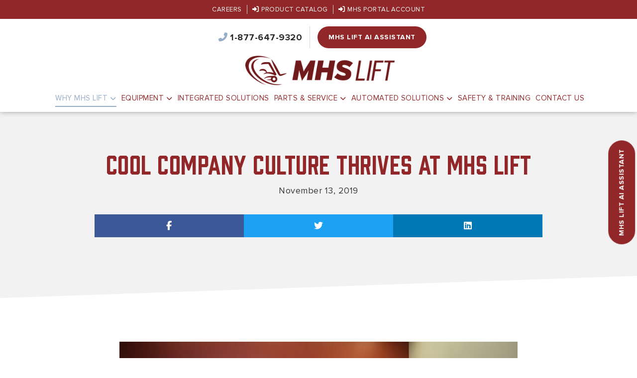

--- FILE ---
content_type: text/html; charset=UTF-8
request_url: https://mhslift.com/cool-company-culture-thrives-at-mhs-lift/
body_size: 23097
content:
<!DOCTYPE html>
<html xmlns="http://www.w3.org/1999/xhtml" lang="en-US">

<head>
	<meta http-equiv="Content-Type" content="text/html; charset=UTF-8" />
<script type="text/javascript">
/* <![CDATA[ */
var gform;gform||(document.addEventListener("gform_main_scripts_loaded",function(){gform.scriptsLoaded=!0}),document.addEventListener("gform/theme/scripts_loaded",function(){gform.themeScriptsLoaded=!0}),window.addEventListener("DOMContentLoaded",function(){gform.domLoaded=!0}),gform={domLoaded:!1,scriptsLoaded:!1,themeScriptsLoaded:!1,isFormEditor:()=>"function"==typeof InitializeEditor,callIfLoaded:function(o){return!(!gform.domLoaded||!gform.scriptsLoaded||!gform.themeScriptsLoaded&&!gform.isFormEditor()||(gform.isFormEditor()&&console.warn("The use of gform.initializeOnLoaded() is deprecated in the form editor context and will be removed in Gravity Forms 3.1."),o(),0))},initializeOnLoaded:function(o){gform.callIfLoaded(o)||(document.addEventListener("gform_main_scripts_loaded",()=>{gform.scriptsLoaded=!0,gform.callIfLoaded(o)}),document.addEventListener("gform/theme/scripts_loaded",()=>{gform.themeScriptsLoaded=!0,gform.callIfLoaded(o)}),window.addEventListener("DOMContentLoaded",()=>{gform.domLoaded=!0,gform.callIfLoaded(o)}))},hooks:{action:{},filter:{}},addAction:function(o,r,e,t){gform.addHook("action",o,r,e,t)},addFilter:function(o,r,e,t){gform.addHook("filter",o,r,e,t)},doAction:function(o){gform.doHook("action",o,arguments)},applyFilters:function(o){return gform.doHook("filter",o,arguments)},removeAction:function(o,r){gform.removeHook("action",o,r)},removeFilter:function(o,r,e){gform.removeHook("filter",o,r,e)},addHook:function(o,r,e,t,n){null==gform.hooks[o][r]&&(gform.hooks[o][r]=[]);var d=gform.hooks[o][r];null==n&&(n=r+"_"+d.length),gform.hooks[o][r].push({tag:n,callable:e,priority:t=null==t?10:t})},doHook:function(r,o,e){var t;if(e=Array.prototype.slice.call(e,1),null!=gform.hooks[r][o]&&((o=gform.hooks[r][o]).sort(function(o,r){return o.priority-r.priority}),o.forEach(function(o){"function"!=typeof(t=o.callable)&&(t=window[t]),"action"==r?t.apply(null,e):e[0]=t.apply(null,e)})),"filter"==r)return e[0]},removeHook:function(o,r,t,n){var e;null!=gform.hooks[o][r]&&(e=(e=gform.hooks[o][r]).filter(function(o,r,e){return!!(null!=n&&n!=o.tag||null!=t&&t!=o.priority)}),gform.hooks[o][r]=e)}});
/* ]]> */
</script>

		<meta name="viewport" content="width=device-width, initial-scale=1, user-scalable=yes">

	<link rel="pingback" href="https://mhslift.com/xmlrpc.php" />

	<meta name='robots' content='index, follow, max-image-preview:large, max-snippet:-1, max-video-preview:-1' />
	<style>img:is([sizes="auto" i], [sizes^="auto," i]) { contain-intrinsic-size: 3000px 1500px }</style>
	
            <script data-no-defer="1" data-ezscrex="false" data-cfasync="false" data-pagespeed-no-defer data-cookieconsent="ignore">
                var ctPublicFunctions = {"_ajax_nonce":"cce6c53c2d","_rest_nonce":"126abc5466","_ajax_url":"\/wp-admin\/admin-ajax.php","_rest_url":"https:\/\/mhslift.com\/wp-json\/","data__cookies_type":"native","data__ajax_type":"rest","data__bot_detector_enabled":"0","data__frontend_data_log_enabled":1,"cookiePrefix":"","wprocket_detected":false,"host_url":"mhslift.com","text__ee_click_to_select":"Click to select the whole data","text__ee_original_email":"The complete one is","text__ee_got_it":"Got it","text__ee_blocked":"Blocked","text__ee_cannot_connect":"Cannot connect","text__ee_cannot_decode":"Can not decode email. Unknown reason","text__ee_email_decoder":"CleanTalk email decoder","text__ee_wait_for_decoding":"The magic is on the way!","text__ee_decoding_process":"Please wait a few seconds while we decode the contact data."}
            </script>
        
            <script data-no-defer="1" data-ezscrex="false" data-cfasync="false" data-pagespeed-no-defer data-cookieconsent="ignore">
                var ctPublic = {"_ajax_nonce":"cce6c53c2d","settings__forms__check_internal":"0","settings__forms__check_external":"0","settings__forms__force_protection":"0","settings__forms__search_test":"0","settings__forms__wc_add_to_cart":"0","settings__data__bot_detector_enabled":"0","settings__sfw__anti_crawler":0,"blog_home":"https:\/\/mhslift.com\/","pixel__setting":"0","pixel__enabled":false,"pixel__url":null,"data__email_check_before_post":"1","data__email_check_exist_post":"0","data__cookies_type":"native","data__key_is_ok":true,"data__visible_fields_required":true,"wl_brandname":"Anti-Spam by CleanTalk","wl_brandname_short":"CleanTalk","ct_checkjs_key":"d4595abd4222ce514487640a8f03912f2195d1493464c6e45634d29e4d901fa9","emailEncoderPassKey":"67f216483e1d564444b8fbe6b2c40ed9","bot_detector_forms_excluded":"W10=","advancedCacheExists":true,"varnishCacheExists":false,"wc_ajax_add_to_cart":true}
            </script>
        
	<!-- This site is optimized with the Yoast SEO plugin v26.6 - https://yoast.com/wordpress/plugins/seo/ -->
	<title>Cool Company Culture Thrives at MHS Lift - Material Handling Supply Co</title>
	<meta name="description" content="MHS Lift offers cool company culture in order to help its employees thrive. Learn more about our “Fun Committee” and a “No A**hole Policy!” here..." />
	<link rel="canonical" href="https://mhslift.com/cool-company-culture-thrives-at-mhs-lift/" />
	<meta property="og:locale" content="en_US" />
	<meta property="og:type" content="article" />
	<meta property="og:title" content="Cool Company Culture Thrives at MHS Lift - Material Handling Supply Co" />
	<meta property="og:description" content="MHS Lift offers cool company culture in order to help its employees thrive. Learn more about our “Fun Committee” and a “No A**hole Policy!” here..." />
	<meta property="og:url" content="https://mhslift.com/cool-company-culture-thrives-at-mhs-lift/" />
	<meta property="og:site_name" content="MHS Lift" />
	<meta property="article:publisher" content="https://www.facebook.com/MHSLift/" />
	<meta property="article:published_time" content="2019-11-13T14:43:16+00:00" />
	<meta property="article:modified_time" content="2023-01-16T17:10:55+00:00" />
	<meta property="og:image" content="https://mhslift.com/wp-content/uploads/2019/11/mhs-lift-conference.jpg" />
	<meta name="author" content="MHS Lift" />
	<meta name="twitter:card" content="summary_large_image" />
	<meta name="twitter:creator" content="@MHS_Lift" />
	<meta name="twitter:site" content="@MHS_Lift" />
	<meta name="twitter:label1" content="Written by" />
	<meta name="twitter:data1" content="MHS Lift" />
	<meta name="twitter:label2" content="Est. reading time" />
	<meta name="twitter:data2" content="3 minutes" />
	<script type="application/ld+json" class="yoast-schema-graph">{"@context":"https://schema.org","@graph":[{"@type":"Article","@id":"https://mhslift.com/cool-company-culture-thrives-at-mhs-lift/#article","isPartOf":{"@id":"https://mhslift.com/cool-company-culture-thrives-at-mhs-lift/"},"author":{"name":"MHS Lift","@id":"https://mhslift.com/#/schema/person/6090922f62c9576e04898c8f0117c877"},"headline":"Cool Company Culture Thrives at MHS Lift","datePublished":"2019-11-13T14:43:16+00:00","dateModified":"2023-01-16T17:10:55+00:00","mainEntityOfPage":{"@id":"https://mhslift.com/cool-company-culture-thrives-at-mhs-lift/"},"wordCount":425,"commentCount":0,"publisher":{"@id":"https://mhslift.com/#organization"},"image":{"@id":"https://mhslift.com/cool-company-culture-thrives-at-mhs-lift/#primaryimage"},"thumbnailUrl":"https://mhslift.com/wp-content/uploads/2019/11/mhs-lift-conference.jpg","articleSection":["Careers"],"inLanguage":"en-US","potentialAction":[{"@type":"CommentAction","name":"Comment","target":["https://mhslift.com/cool-company-culture-thrives-at-mhs-lift/#respond"]}]},{"@type":"WebPage","@id":"https://mhslift.com/cool-company-culture-thrives-at-mhs-lift/","url":"https://mhslift.com/cool-company-culture-thrives-at-mhs-lift/","name":"Cool Company Culture Thrives at MHS Lift - Material Handling Supply Co","isPartOf":{"@id":"https://mhslift.com/#website"},"primaryImageOfPage":{"@id":"https://mhslift.com/cool-company-culture-thrives-at-mhs-lift/#primaryimage"},"image":{"@id":"https://mhslift.com/cool-company-culture-thrives-at-mhs-lift/#primaryimage"},"thumbnailUrl":"https://mhslift.com/wp-content/uploads/2019/11/mhs-lift-conference.jpg","datePublished":"2019-11-13T14:43:16+00:00","dateModified":"2023-01-16T17:10:55+00:00","description":"MHS Lift offers cool company culture in order to help its employees thrive. Learn more about our “Fun Committee” and a “No A**hole Policy!” here...","breadcrumb":{"@id":"https://mhslift.com/cool-company-culture-thrives-at-mhs-lift/#breadcrumb"},"inLanguage":"en-US","potentialAction":[{"@type":"ReadAction","target":["https://mhslift.com/cool-company-culture-thrives-at-mhs-lift/"]}]},{"@type":"ImageObject","inLanguage":"en-US","@id":"https://mhslift.com/cool-company-culture-thrives-at-mhs-lift/#primaryimage","url":"https://mhslift.com/wp-content/uploads/2019/11/mhs-lift-conference.jpg","contentUrl":"https://mhslift.com/wp-content/uploads/2019/11/mhs-lift-conference.jpg"},{"@type":"BreadcrumbList","@id":"https://mhslift.com/cool-company-culture-thrives-at-mhs-lift/#breadcrumb","itemListElement":[{"@type":"ListItem","position":1,"name":"Home","item":"https://mhslift.com/"},{"@type":"ListItem","position":2,"name":"News &#038; Blog","item":"https://mhslift.com/news-blog/"},{"@type":"ListItem","position":3,"name":"Cool Company Culture Thrives at MHS Lift"}]},{"@type":"WebSite","@id":"https://mhslift.com/#website","url":"https://mhslift.com/","name":"MHS Lift","description":"","publisher":{"@id":"https://mhslift.com/#organization"},"potentialAction":[{"@type":"SearchAction","target":{"@type":"EntryPoint","urlTemplate":"https://mhslift.com/?s={search_term_string}"},"query-input":{"@type":"PropertyValueSpecification","valueRequired":true,"valueName":"search_term_string"}}],"inLanguage":"en-US"},{"@type":"Organization","@id":"https://mhslift.com/#organization","name":"MHS Lift Inc.","url":"https://mhslift.com/","logo":{"@type":"ImageObject","inLanguage":"en-US","@id":"https://mhslift.com/#/schema/logo/image/","url":"https://mhslift.com/wp-content/uploads/2022/12/logo.png","contentUrl":"https://mhslift.com/wp-content/uploads/2022/12/logo.png","width":700,"height":152,"caption":"MHS Lift Inc."},"image":{"@id":"https://mhslift.com/#/schema/logo/image/"},"sameAs":["https://www.facebook.com/MHSLift/","https://x.com/MHS_Lift","https://www.instagram.com/mhs_lift/","https://www.linkedin.com/company/mhs-lift-inc./"]},{"@type":"Person","@id":"https://mhslift.com/#/schema/person/6090922f62c9576e04898c8f0117c877","name":"MHS Lift"}]}</script>
	<!-- / Yoast SEO plugin. -->


<link rel="alternate" type="application/rss+xml" title="MHS Lift &raquo; Cool Company Culture Thrives at MHS Lift Comments Feed" href="https://mhslift.com/cool-company-culture-thrives-at-mhs-lift/feed/" />
		<style>
			.lazyload,
			.lazyloading {
				max-width: 100%;
			}
		</style>
		<script type="text/javascript">
/* <![CDATA[ */
window._wpemojiSettings = {"baseUrl":"https:\/\/s.w.org\/images\/core\/emoji\/16.0.1\/72x72\/","ext":".png","svgUrl":"https:\/\/s.w.org\/images\/core\/emoji\/16.0.1\/svg\/","svgExt":".svg","source":{"concatemoji":"https:\/\/mhslift.com\/wp-includes\/js\/wp-emoji-release.min.js?ver=85276f30e739ca7f2abdad852b04a71f"}};
/*! This file is auto-generated */
!function(s,n){var o,i,e;function c(e){try{var t={supportTests:e,timestamp:(new Date).valueOf()};sessionStorage.setItem(o,JSON.stringify(t))}catch(e){}}function p(e,t,n){e.clearRect(0,0,e.canvas.width,e.canvas.height),e.fillText(t,0,0);var t=new Uint32Array(e.getImageData(0,0,e.canvas.width,e.canvas.height).data),a=(e.clearRect(0,0,e.canvas.width,e.canvas.height),e.fillText(n,0,0),new Uint32Array(e.getImageData(0,0,e.canvas.width,e.canvas.height).data));return t.every(function(e,t){return e===a[t]})}function u(e,t){e.clearRect(0,0,e.canvas.width,e.canvas.height),e.fillText(t,0,0);for(var n=e.getImageData(16,16,1,1),a=0;a<n.data.length;a++)if(0!==n.data[a])return!1;return!0}function f(e,t,n,a){switch(t){case"flag":return n(e,"\ud83c\udff3\ufe0f\u200d\u26a7\ufe0f","\ud83c\udff3\ufe0f\u200b\u26a7\ufe0f")?!1:!n(e,"\ud83c\udde8\ud83c\uddf6","\ud83c\udde8\u200b\ud83c\uddf6")&&!n(e,"\ud83c\udff4\udb40\udc67\udb40\udc62\udb40\udc65\udb40\udc6e\udb40\udc67\udb40\udc7f","\ud83c\udff4\u200b\udb40\udc67\u200b\udb40\udc62\u200b\udb40\udc65\u200b\udb40\udc6e\u200b\udb40\udc67\u200b\udb40\udc7f");case"emoji":return!a(e,"\ud83e\udedf")}return!1}function g(e,t,n,a){var r="undefined"!=typeof WorkerGlobalScope&&self instanceof WorkerGlobalScope?new OffscreenCanvas(300,150):s.createElement("canvas"),o=r.getContext("2d",{willReadFrequently:!0}),i=(o.textBaseline="top",o.font="600 32px Arial",{});return e.forEach(function(e){i[e]=t(o,e,n,a)}),i}function t(e){var t=s.createElement("script");t.src=e,t.defer=!0,s.head.appendChild(t)}"undefined"!=typeof Promise&&(o="wpEmojiSettingsSupports",i=["flag","emoji"],n.supports={everything:!0,everythingExceptFlag:!0},e=new Promise(function(e){s.addEventListener("DOMContentLoaded",e,{once:!0})}),new Promise(function(t){var n=function(){try{var e=JSON.parse(sessionStorage.getItem(o));if("object"==typeof e&&"number"==typeof e.timestamp&&(new Date).valueOf()<e.timestamp+604800&&"object"==typeof e.supportTests)return e.supportTests}catch(e){}return null}();if(!n){if("undefined"!=typeof Worker&&"undefined"!=typeof OffscreenCanvas&&"undefined"!=typeof URL&&URL.createObjectURL&&"undefined"!=typeof Blob)try{var e="postMessage("+g.toString()+"("+[JSON.stringify(i),f.toString(),p.toString(),u.toString()].join(",")+"));",a=new Blob([e],{type:"text/javascript"}),r=new Worker(URL.createObjectURL(a),{name:"wpTestEmojiSupports"});return void(r.onmessage=function(e){c(n=e.data),r.terminate(),t(n)})}catch(e){}c(n=g(i,f,p,u))}t(n)}).then(function(e){for(var t in e)n.supports[t]=e[t],n.supports.everything=n.supports.everything&&n.supports[t],"flag"!==t&&(n.supports.everythingExceptFlag=n.supports.everythingExceptFlag&&n.supports[t]);n.supports.everythingExceptFlag=n.supports.everythingExceptFlag&&!n.supports.flag,n.DOMReady=!1,n.readyCallback=function(){n.DOMReady=!0}}).then(function(){return e}).then(function(){var e;n.supports.everything||(n.readyCallback(),(e=n.source||{}).concatemoji?t(e.concatemoji):e.wpemoji&&e.twemoji&&(t(e.twemoji),t(e.wpemoji)))}))}((window,document),window._wpemojiSettings);
/* ]]> */
</script>
<style id='wp-emoji-styles-inline-css' type='text/css'>

	img.wp-smiley, img.emoji {
		display: inline !important;
		border: none !important;
		box-shadow: none !important;
		height: 1em !important;
		width: 1em !important;
		margin: 0 0.07em !important;
		vertical-align: -0.1em !important;
		background: none !important;
		padding: 0 !important;
	}
</style>
<style id='classic-theme-styles-inline-css' type='text/css'>
/*! This file is auto-generated */
.wp-block-button__link{color:#fff;background-color:#32373c;border-radius:9999px;box-shadow:none;text-decoration:none;padding:calc(.667em + 2px) calc(1.333em + 2px);font-size:1.125em}.wp-block-file__button{background:#32373c;color:#fff;text-decoration:none}
</style>
<link rel='stylesheet' id='wp-components-css' href='https://mhslift.com/wp-includes/css/dist/components/style.min.css?ver=85276f30e739ca7f2abdad852b04a71f' type='text/css' media='all' />
<link rel='stylesheet' id='wp-preferences-css' href='https://mhslift.com/wp-includes/css/dist/preferences/style.min.css?ver=85276f30e739ca7f2abdad852b04a71f' type='text/css' media='all' />
<link rel='stylesheet' id='wp-block-editor-css' href='https://mhslift.com/wp-includes/css/dist/block-editor/style.min.css?ver=85276f30e739ca7f2abdad852b04a71f' type='text/css' media='all' />
<link rel='stylesheet' id='popup-maker-block-library-style-css' href='https://mhslift.com/wp-content/plugins/popup-maker/dist/packages/block-library-style.css?ver=dbea705cfafe089d65f1' type='text/css' media='all' />
<style id='global-styles-inline-css' type='text/css'>
:root{--wp--preset--aspect-ratio--square: 1;--wp--preset--aspect-ratio--4-3: 4/3;--wp--preset--aspect-ratio--3-4: 3/4;--wp--preset--aspect-ratio--3-2: 3/2;--wp--preset--aspect-ratio--2-3: 2/3;--wp--preset--aspect-ratio--16-9: 16/9;--wp--preset--aspect-ratio--9-16: 9/16;--wp--preset--color--black: #000000;--wp--preset--color--cyan-bluish-gray: #abb8c3;--wp--preset--color--white: #ffffff;--wp--preset--color--pale-pink: #f78da7;--wp--preset--color--vivid-red: #cf2e2e;--wp--preset--color--luminous-vivid-orange: #ff6900;--wp--preset--color--luminous-vivid-amber: #fcb900;--wp--preset--color--light-green-cyan: #7bdcb5;--wp--preset--color--vivid-green-cyan: #00d084;--wp--preset--color--pale-cyan-blue: #8ed1fc;--wp--preset--color--vivid-cyan-blue: #0693e3;--wp--preset--color--vivid-purple: #9b51e0;--wp--preset--gradient--vivid-cyan-blue-to-vivid-purple: linear-gradient(135deg,rgba(6,147,227,1) 0%,rgb(155,81,224) 100%);--wp--preset--gradient--light-green-cyan-to-vivid-green-cyan: linear-gradient(135deg,rgb(122,220,180) 0%,rgb(0,208,130) 100%);--wp--preset--gradient--luminous-vivid-amber-to-luminous-vivid-orange: linear-gradient(135deg,rgba(252,185,0,1) 0%,rgba(255,105,0,1) 100%);--wp--preset--gradient--luminous-vivid-orange-to-vivid-red: linear-gradient(135deg,rgba(255,105,0,1) 0%,rgb(207,46,46) 100%);--wp--preset--gradient--very-light-gray-to-cyan-bluish-gray: linear-gradient(135deg,rgb(238,238,238) 0%,rgb(169,184,195) 100%);--wp--preset--gradient--cool-to-warm-spectrum: linear-gradient(135deg,rgb(74,234,220) 0%,rgb(151,120,209) 20%,rgb(207,42,186) 40%,rgb(238,44,130) 60%,rgb(251,105,98) 80%,rgb(254,248,76) 100%);--wp--preset--gradient--blush-light-purple: linear-gradient(135deg,rgb(255,206,236) 0%,rgb(152,150,240) 100%);--wp--preset--gradient--blush-bordeaux: linear-gradient(135deg,rgb(254,205,165) 0%,rgb(254,45,45) 50%,rgb(107,0,62) 100%);--wp--preset--gradient--luminous-dusk: linear-gradient(135deg,rgb(255,203,112) 0%,rgb(199,81,192) 50%,rgb(65,88,208) 100%);--wp--preset--gradient--pale-ocean: linear-gradient(135deg,rgb(255,245,203) 0%,rgb(182,227,212) 50%,rgb(51,167,181) 100%);--wp--preset--gradient--electric-grass: linear-gradient(135deg,rgb(202,248,128) 0%,rgb(113,206,126) 100%);--wp--preset--gradient--midnight: linear-gradient(135deg,rgb(2,3,129) 0%,rgb(40,116,252) 100%);--wp--preset--font-size--small: 13px;--wp--preset--font-size--medium: 20px;--wp--preset--font-size--large: 36px;--wp--preset--font-size--x-large: 42px;--wp--preset--spacing--20: 0.44rem;--wp--preset--spacing--30: 0.67rem;--wp--preset--spacing--40: 1rem;--wp--preset--spacing--50: 1.5rem;--wp--preset--spacing--60: 2.25rem;--wp--preset--spacing--70: 3.38rem;--wp--preset--spacing--80: 5.06rem;--wp--preset--shadow--natural: 6px 6px 9px rgba(0, 0, 0, 0.2);--wp--preset--shadow--deep: 12px 12px 50px rgba(0, 0, 0, 0.4);--wp--preset--shadow--sharp: 6px 6px 0px rgba(0, 0, 0, 0.2);--wp--preset--shadow--outlined: 6px 6px 0px -3px rgba(255, 255, 255, 1), 6px 6px rgba(0, 0, 0, 1);--wp--preset--shadow--crisp: 6px 6px 0px rgba(0, 0, 0, 1);}:where(.is-layout-flex){gap: 0.5em;}:where(.is-layout-grid){gap: 0.5em;}body .is-layout-flex{display: flex;}.is-layout-flex{flex-wrap: wrap;align-items: center;}.is-layout-flex > :is(*, div){margin: 0;}body .is-layout-grid{display: grid;}.is-layout-grid > :is(*, div){margin: 0;}:where(.wp-block-columns.is-layout-flex){gap: 2em;}:where(.wp-block-columns.is-layout-grid){gap: 2em;}:where(.wp-block-post-template.is-layout-flex){gap: 1.25em;}:where(.wp-block-post-template.is-layout-grid){gap: 1.25em;}.has-black-color{color: var(--wp--preset--color--black) !important;}.has-cyan-bluish-gray-color{color: var(--wp--preset--color--cyan-bluish-gray) !important;}.has-white-color{color: var(--wp--preset--color--white) !important;}.has-pale-pink-color{color: var(--wp--preset--color--pale-pink) !important;}.has-vivid-red-color{color: var(--wp--preset--color--vivid-red) !important;}.has-luminous-vivid-orange-color{color: var(--wp--preset--color--luminous-vivid-orange) !important;}.has-luminous-vivid-amber-color{color: var(--wp--preset--color--luminous-vivid-amber) !important;}.has-light-green-cyan-color{color: var(--wp--preset--color--light-green-cyan) !important;}.has-vivid-green-cyan-color{color: var(--wp--preset--color--vivid-green-cyan) !important;}.has-pale-cyan-blue-color{color: var(--wp--preset--color--pale-cyan-blue) !important;}.has-vivid-cyan-blue-color{color: var(--wp--preset--color--vivid-cyan-blue) !important;}.has-vivid-purple-color{color: var(--wp--preset--color--vivid-purple) !important;}.has-black-background-color{background-color: var(--wp--preset--color--black) !important;}.has-cyan-bluish-gray-background-color{background-color: var(--wp--preset--color--cyan-bluish-gray) !important;}.has-white-background-color{background-color: var(--wp--preset--color--white) !important;}.has-pale-pink-background-color{background-color: var(--wp--preset--color--pale-pink) !important;}.has-vivid-red-background-color{background-color: var(--wp--preset--color--vivid-red) !important;}.has-luminous-vivid-orange-background-color{background-color: var(--wp--preset--color--luminous-vivid-orange) !important;}.has-luminous-vivid-amber-background-color{background-color: var(--wp--preset--color--luminous-vivid-amber) !important;}.has-light-green-cyan-background-color{background-color: var(--wp--preset--color--light-green-cyan) !important;}.has-vivid-green-cyan-background-color{background-color: var(--wp--preset--color--vivid-green-cyan) !important;}.has-pale-cyan-blue-background-color{background-color: var(--wp--preset--color--pale-cyan-blue) !important;}.has-vivid-cyan-blue-background-color{background-color: var(--wp--preset--color--vivid-cyan-blue) !important;}.has-vivid-purple-background-color{background-color: var(--wp--preset--color--vivid-purple) !important;}.has-black-border-color{border-color: var(--wp--preset--color--black) !important;}.has-cyan-bluish-gray-border-color{border-color: var(--wp--preset--color--cyan-bluish-gray) !important;}.has-white-border-color{border-color: var(--wp--preset--color--white) !important;}.has-pale-pink-border-color{border-color: var(--wp--preset--color--pale-pink) !important;}.has-vivid-red-border-color{border-color: var(--wp--preset--color--vivid-red) !important;}.has-luminous-vivid-orange-border-color{border-color: var(--wp--preset--color--luminous-vivid-orange) !important;}.has-luminous-vivid-amber-border-color{border-color: var(--wp--preset--color--luminous-vivid-amber) !important;}.has-light-green-cyan-border-color{border-color: var(--wp--preset--color--light-green-cyan) !important;}.has-vivid-green-cyan-border-color{border-color: var(--wp--preset--color--vivid-green-cyan) !important;}.has-pale-cyan-blue-border-color{border-color: var(--wp--preset--color--pale-cyan-blue) !important;}.has-vivid-cyan-blue-border-color{border-color: var(--wp--preset--color--vivid-cyan-blue) !important;}.has-vivid-purple-border-color{border-color: var(--wp--preset--color--vivid-purple) !important;}.has-vivid-cyan-blue-to-vivid-purple-gradient-background{background: var(--wp--preset--gradient--vivid-cyan-blue-to-vivid-purple) !important;}.has-light-green-cyan-to-vivid-green-cyan-gradient-background{background: var(--wp--preset--gradient--light-green-cyan-to-vivid-green-cyan) !important;}.has-luminous-vivid-amber-to-luminous-vivid-orange-gradient-background{background: var(--wp--preset--gradient--luminous-vivid-amber-to-luminous-vivid-orange) !important;}.has-luminous-vivid-orange-to-vivid-red-gradient-background{background: var(--wp--preset--gradient--luminous-vivid-orange-to-vivid-red) !important;}.has-very-light-gray-to-cyan-bluish-gray-gradient-background{background: var(--wp--preset--gradient--very-light-gray-to-cyan-bluish-gray) !important;}.has-cool-to-warm-spectrum-gradient-background{background: var(--wp--preset--gradient--cool-to-warm-spectrum) !important;}.has-blush-light-purple-gradient-background{background: var(--wp--preset--gradient--blush-light-purple) !important;}.has-blush-bordeaux-gradient-background{background: var(--wp--preset--gradient--blush-bordeaux) !important;}.has-luminous-dusk-gradient-background{background: var(--wp--preset--gradient--luminous-dusk) !important;}.has-pale-ocean-gradient-background{background: var(--wp--preset--gradient--pale-ocean) !important;}.has-electric-grass-gradient-background{background: var(--wp--preset--gradient--electric-grass) !important;}.has-midnight-gradient-background{background: var(--wp--preset--gradient--midnight) !important;}.has-small-font-size{font-size: var(--wp--preset--font-size--small) !important;}.has-medium-font-size{font-size: var(--wp--preset--font-size--medium) !important;}.has-large-font-size{font-size: var(--wp--preset--font-size--large) !important;}.has-x-large-font-size{font-size: var(--wp--preset--font-size--x-large) !important;}
:where(.wp-block-post-template.is-layout-flex){gap: 1.25em;}:where(.wp-block-post-template.is-layout-grid){gap: 1.25em;}
:where(.wp-block-columns.is-layout-flex){gap: 2em;}:where(.wp-block-columns.is-layout-grid){gap: 2em;}
:root :where(.wp-block-pullquote){font-size: 1.5em;line-height: 1.6;}
</style>
<link rel='stylesheet' id='cleantalk-public-css-css' href='https://mhslift.com/wp-content/plugins/cleantalk-spam-protect/css/cleantalk-public.min.css?ver=6.70.1_1766380967' type='text/css' media='all' />
<link rel='stylesheet' id='cleantalk-email-decoder-css-css' href='https://mhslift.com/wp-content/plugins/cleantalk-spam-protect/css/cleantalk-email-decoder.min.css?ver=6.70.1_1766380967' type='text/css' media='all' />
<link rel='stylesheet' id='wpmenucart-icons-css' href='https://mhslift.com/wp-content/plugins/woocommerce-menu-bar-cart/assets/css/wpmenucart-icons.min.css?ver=2.14.12' type='text/css' media='all' />
<style id='wpmenucart-icons-inline-css' type='text/css'>
@font-face{font-family:WPMenuCart;src:url(https://mhslift.com/wp-content/plugins/woocommerce-menu-bar-cart/assets/fonts/WPMenuCart.eot);src:url(https://mhslift.com/wp-content/plugins/woocommerce-menu-bar-cart/assets/fonts/WPMenuCart.eot?#iefix) format('embedded-opentype'),url(https://mhslift.com/wp-content/plugins/woocommerce-menu-bar-cart/assets/fonts/WPMenuCart.woff2) format('woff2'),url(https://mhslift.com/wp-content/plugins/woocommerce-menu-bar-cart/assets/fonts/WPMenuCart.woff) format('woff'),url(https://mhslift.com/wp-content/plugins/woocommerce-menu-bar-cart/assets/fonts/WPMenuCart.ttf) format('truetype'),url(https://mhslift.com/wp-content/plugins/woocommerce-menu-bar-cart/assets/fonts/WPMenuCart.svg#WPMenuCart) format('svg');font-weight:400;font-style:normal;font-display:swap}
</style>
<link rel='stylesheet' id='wpmenucart-css' href='https://mhslift.com/wp-content/plugins/woocommerce-menu-bar-cart/assets/css/wpmenucart-main.min.css?ver=2.14.12' type='text/css' media='all' />
<link rel='stylesheet' id='woocommerce-layout-css' href='https://mhslift.com/wp-content/plugins/woocommerce/assets/css/woocommerce-layout.css?ver=10.4.2' type='text/css' media='all' />
<link rel='stylesheet' id='woocommerce-smallscreen-css' href='https://mhslift.com/wp-content/plugins/woocommerce/assets/css/woocommerce-smallscreen.css?ver=10.4.2' type='text/css' media='only screen and (max-width: 768px)' />
<link rel='stylesheet' id='woocommerce-general-css' href='https://mhslift.com/wp-content/plugins/woocommerce/assets/css/woocommerce.css?ver=10.4.2' type='text/css' media='all' />
<style id='woocommerce-inline-inline-css' type='text/css'>
.woocommerce form .form-row .required { visibility: visible; }
</style>
<link rel='stylesheet' id='wt-smart-coupon-for-woo-css' href='https://mhslift.com/wp-content/plugins/wt-smart-coupons-for-woocommerce/public/css/wt-smart-coupon-public.css?ver=2.2.6' type='text/css' media='all' />
<link rel='stylesheet' id='iksm-public-style-css' href='https://mhslift.com/wp-content/plugins/iks-menu/assets/css/public.css?ver=1.12.6' type='text/css' media='all' />
<link rel='stylesheet' id='style-css' href='https://mhslift.com/wp-content/themes/mhsliftnew/style.css?ver=1765896993' type='text/css' media='all' />
<link rel='stylesheet' id='lightbox-css' href='https://mhslift.com/wp-content/themes/mhsliftnew/css/lightbox.css?ver=1765896993' type='text/css' media='all' />
<link rel='stylesheet' id='lazyload-video-css-css' href='https://mhslift.com/wp-content/plugins/lazy-load-for-videos/public/css/lazyload-shared.css?ver=2.18.9' type='text/css' media='all' />
<style id='lazyload-video-css-inline-css' type='text/css'>
.entry-content a.lazy-load-youtube, a.lazy-load-youtube, .lazy-load-vimeo{ background-size: cover; }.titletext.youtube { display: none; }.lazy-load-div:before { content: "\25B6"; text-shadow: 0px 0px 60px rgba(0,0,0,0.8); }
</style>
<link rel='stylesheet' id='popup-maker-site-css' href='//mhslift.com/wp-content/uploads/pum/pum-site-styles.css?generated=1762377041&#038;ver=1.21.5' type='text/css' media='all' />
<link rel='stylesheet' id='gform_basic-css' href='https://mhslift.com/wp-content/plugins/gravityforms/assets/css/dist/basic.min.css?ver=2.9.24' type='text/css' media='all' />
<link rel='stylesheet' id='gform_theme_components-css' href='https://mhslift.com/wp-content/plugins/gravityforms/assets/css/dist/theme-components.min.css?ver=2.9.24' type='text/css' media='all' />
<link rel='stylesheet' id='gform_theme-css' href='https://mhslift.com/wp-content/plugins/gravityforms/assets/css/dist/theme.min.css?ver=2.9.24' type='text/css' media='all' />
<script type="text/javascript" src="https://mhslift.com/wp-content/plugins/cleantalk-spam-protect/js/apbct-public-bundle_gathering.min.js?ver=6.70.1_1766380967" id="apbct-public-bundle_gathering.min-js-js"></script>
<script type="text/javascript" src="https://mhslift.com/wp-includes/js/jquery/jquery.min.js?ver=3.7.1" id="jquery-core-js"></script>
<script type="text/javascript" src="https://mhslift.com/wp-includes/js/jquery/jquery-migrate.min.js?ver=3.4.1" id="jquery-migrate-js"></script>
<script type="text/javascript" id="jquery-js-after">
/* <![CDATA[ */
/* --- Step 1: Track the user's path across pages --- */
(function() {
  var path = JSON.parse(sessionStorage.getItem('userPath') || '[]');
  var currentPage = window.location.pathname;
  if (!path.includes(currentPage)) {
    path.push(currentPage);
    sessionStorage.setItem('userPath', JSON.stringify(path));
  }
})();

/* --- Step 3: Fill Gravity Forms hidden fields (non-AJAX forms) --- */
jQuery(function($){
  // Convert stored path into a clean readable string
  var userPath = (JSON.parse(sessionStorage.getItem('userPath') || '[]') || []).join(' → ');

  // General Contact
  var $field1 = $('#input_8_12');
  if ($field1.length) {
    $field1.val(userPath);
  }

  // Product Inquiry
  var $field2 = $('#input_7_14');
  if ($field2.length) {
    $field2.val(userPath);
  }

  // Parts and Service
  var $field3 = $('#input_6_7');
  if ($field3.length) {
    $field3.val(userPath);
  }

  // Pretariff Inventory
  var $field3 = $('#input_22_8');
  if ($field3.length) {
    $field3.val(userPath);
  }

  // Free Strategy Session
  var $field3 = $('#input_24_12');
  if ($field3.length) {
    $field3.val(userPath);
  }

});
/* ]]> */
</script>
<script type="text/javascript" src="https://mhslift.com/wp-content/plugins/woocommerce/assets/js/jquery-blockui/jquery.blockUI.min.js?ver=2.7.0-wc.10.4.2" id="wc-jquery-blockui-js" defer="defer" data-wp-strategy="defer"></script>
<script type="text/javascript" id="wc-add-to-cart-js-extra">
/* <![CDATA[ */
var wc_add_to_cart_params = {"ajax_url":"\/wp-admin\/admin-ajax.php","wc_ajax_url":"\/?wc-ajax=%%endpoint%%","i18n_view_cart":"View cart","cart_url":"https:\/\/mhslift.com\/?page_id=3283","is_cart":"","cart_redirect_after_add":"no"};
/* ]]> */
</script>
<script type="text/javascript" src="https://mhslift.com/wp-content/plugins/woocommerce/assets/js/frontend/add-to-cart.min.js?ver=10.4.2" id="wc-add-to-cart-js" defer="defer" data-wp-strategy="defer"></script>
<script type="text/javascript" src="https://mhslift.com/wp-content/plugins/woocommerce/assets/js/js-cookie/js.cookie.min.js?ver=2.1.4-wc.10.4.2" id="wc-js-cookie-js" defer="defer" data-wp-strategy="defer"></script>
<script type="text/javascript" id="woocommerce-js-extra">
/* <![CDATA[ */
var woocommerce_params = {"ajax_url":"\/wp-admin\/admin-ajax.php","wc_ajax_url":"\/?wc-ajax=%%endpoint%%","i18n_password_show":"Show password","i18n_password_hide":"Hide password"};
/* ]]> */
</script>
<script type="text/javascript" src="https://mhslift.com/wp-content/plugins/woocommerce/assets/js/frontend/woocommerce.min.js?ver=10.4.2" id="woocommerce-js" defer="defer" data-wp-strategy="defer"></script>
<script type="text/javascript" id="wt-smart-coupon-for-woo-js-extra">
/* <![CDATA[ */
var WTSmartCouponOBJ = {"ajaxurl":"https:\/\/mhslift.com\/wp-admin\/admin-ajax.php","wc_ajax_url":"https:\/\/mhslift.com\/?wc-ajax=","nonces":{"public":"1e8e7b4215","apply_coupon":"4adc268765"},"labels":{"please_wait":"Please wait...","choose_variation":"Please choose a variation","error":"Error !!!"},"shipping_method":[],"payment_method":"","is_cart":""};
/* ]]> */
</script>
<script type="text/javascript" src="https://mhslift.com/wp-content/plugins/wt-smart-coupons-for-woocommerce/public/js/wt-smart-coupon-public.js?ver=2.2.6" id="wt-smart-coupon-for-woo-js"></script>
<script type="text/javascript" src="https://mhslift.com/wp-content/plugins/iks-menu/assets/js/public.js?ver=1.12.6" id="iksm-public-script-js"></script>
<script type="text/javascript" src="https://mhslift.com/wp-content/plugins/iks-menu/assets/js/menu.js?ver=1.12.6" id="iksm-menu-script-js"></script>
<script type="text/javascript" defer='defer' src="https://mhslift.com/wp-content/plugins/gravityforms/js/jquery.json.min.js?ver=2.9.24" id="gform_json-js"></script>
<script type="text/javascript" id="gform_gravityforms-js-extra">
/* <![CDATA[ */
var gf_global = {"gf_currency_config":{"name":"U.S. Dollar","symbol_left":"$","symbol_right":"","symbol_padding":"","thousand_separator":",","decimal_separator":".","decimals":2,"code":"USD"},"base_url":"https:\/\/mhslift.com\/wp-content\/plugins\/gravityforms","number_formats":[],"spinnerUrl":"https:\/\/mhslift.com\/wp-content\/plugins\/gravityforms\/images\/spinner.svg","version_hash":"231cd908e9781e3ed6b8c2d0cb8b24f9","strings":{"newRowAdded":"New row added.","rowRemoved":"Row removed","formSaved":"The form has been saved.  The content contains the link to return and complete the form."}};
var gf_global = {"gf_currency_config":{"name":"U.S. Dollar","symbol_left":"$","symbol_right":"","symbol_padding":"","thousand_separator":",","decimal_separator":".","decimals":2,"code":"USD"},"base_url":"https:\/\/mhslift.com\/wp-content\/plugins\/gravityforms","number_formats":[],"spinnerUrl":"https:\/\/mhslift.com\/wp-content\/plugins\/gravityforms\/images\/spinner.svg","version_hash":"231cd908e9781e3ed6b8c2d0cb8b24f9","strings":{"newRowAdded":"New row added.","rowRemoved":"Row removed","formSaved":"The form has been saved.  The content contains the link to return and complete the form."}};
var gform_i18n = {"datepicker":{"days":{"monday":"Mo","tuesday":"Tu","wednesday":"We","thursday":"Th","friday":"Fr","saturday":"Sa","sunday":"Su"},"months":{"january":"January","february":"February","march":"March","april":"April","may":"May","june":"June","july":"July","august":"August","september":"September","october":"October","november":"November","december":"December"},"firstDay":1,"iconText":"Select date"}};
var gf_legacy_multi = {"7":""};
var gform_gravityforms = {"strings":{"invalid_file_extension":"This type of file is not allowed. Must be one of the following:","delete_file":"Delete this file","in_progress":"in progress","file_exceeds_limit":"File exceeds size limit","illegal_extension":"This type of file is not allowed.","max_reached":"Maximum number of files reached","unknown_error":"There was a problem while saving the file on the server","currently_uploading":"Please wait for the uploading to complete","cancel":"Cancel","cancel_upload":"Cancel this upload","cancelled":"Cancelled","error":"Error","message":"Message"},"vars":{"images_url":"https:\/\/mhslift.com\/wp-content\/plugins\/gravityforms\/images"}};
/* ]]> */
</script>
<script type="text/javascript" defer='defer' src="https://mhslift.com/wp-content/plugins/gravityforms/js/gravityforms.min.js?ver=2.9.24" id="gform_gravityforms-js"></script>
<script type="text/javascript" defer='defer' src="https://mhslift.com/wp-content/plugins/gravityforms/assets/js/dist/utils.min.js?ver=48a3755090e76a154853db28fc254681" id="gform_gravityforms_utils-js"></script>
<link rel="https://api.w.org/" href="https://mhslift.com/wp-json/" /><link rel="alternate" title="JSON" type="application/json" href="https://mhslift.com/wp-json/wp/v2/posts/1545" /><link rel="alternate" title="oEmbed (JSON)" type="application/json+oembed" href="https://mhslift.com/wp-json/oembed/1.0/embed?url=https%3A%2F%2Fmhslift.com%2Fcool-company-culture-thrives-at-mhs-lift%2F" />
<link rel="alternate" title="oEmbed (XML)" type="text/xml+oembed" href="https://mhslift.com/wp-json/oembed/1.0/embed?url=https%3A%2F%2Fmhslift.com%2Fcool-company-culture-thrives-at-mhs-lift%2F&#038;format=xml" />
<style type="text/css" id="iksm-dynamic-style"></style>		<script>
			document.documentElement.className = document.documentElement.className.replace('no-js', 'js');
		</script>
				<style>
			.no-js img.lazyload {
				display: none;
			}

			figure.wp-block-image img.lazyloading {
				min-width: 150px;
			}

			.lazyload,
			.lazyloading {
				--smush-placeholder-width: 100px;
				--smush-placeholder-aspect-ratio: 1/1;
				width: var(--smush-image-width, var(--smush-placeholder-width)) !important;
				aspect-ratio: var(--smush-image-aspect-ratio, var(--smush-placeholder-aspect-ratio)) !important;
			}

						.lazyload, .lazyloading {
				opacity: 0;
			}

			.lazyloaded {
				opacity: 1;
				transition: opacity 400ms;
				transition-delay: 0ms;
			}

					</style>
			<noscript><style>.woocommerce-product-gallery{ opacity: 1 !important; }</style></noscript>
	<link rel="icon" href="https://mhslift.com/wp-content/uploads/2022/12/cropped-favicon-32x32.png" sizes="32x32" />
<link rel="icon" href="https://mhslift.com/wp-content/uploads/2022/12/cropped-favicon-192x192.png" sizes="192x192" />
<link rel="apple-touch-icon" href="https://mhslift.com/wp-content/uploads/2022/12/cropped-favicon-180x180.png" />
<meta name="msapplication-TileImage" content="https://mhslift.com/wp-content/uploads/2022/12/cropped-favicon-270x270.png" />
		<style type="text/css" id="wp-custom-css">
			header .above-nav .phone {
	border-left:none !important;
}
.shop-banner-wrap {
	display:none;
}
.grey-bg .four-blocks .block-single {
	padding:25px !important;
}

.sub-flex-content section.multiple-text-block-wrap .inner-container.bordered.four-blocks .block-single {
	padding:20px !important;
}

.sub-flex-content section.multiple-text-block-wrap .inner-container.bordered.four-blocks .block-single h3 {
	padding-bottom:15px;
}
.sub-flex-content section.multiple-text-block-wrap .inner-container.bordered.four-blocks .block-single h5 {
	padding-bottom:20px;
}
.floating-button {
  position: fixed;
  right:-73px;
  top:50%;
  transform: rotate(-90deg);
  z-index:5;
}
.floating-button a.btn {
    font-size:14px;
    padding:15px;
}
@media screen and (max-width:767px) {
	.floating-button {
		right:-55px !important;
	}
	a.btn {
		font-size:13px !important;
		padding:10px !important;
	}
}

.sub-flex-content section.testimonials-wrap .inner-container .sidebar-wrap {
	display:none;
}		</style>
		
			<!--Facebook Domain Verification-->
<meta name="facebook-domain-verification" content="4fmyzow5h1ys6465u4ix4z091fbzg6" />

<!-- Google Tag Manager -->
<script>(function(w,d,s,l,i){w[l]=w[l]||[];w[l].push({'gtm.start':
new Date().getTime(),event:'gtm.js'});var f=d.getElementsByTagName(s)[0],
j=d.createElement(s),dl=l!='dataLayer'?'&l='+l:'';j.async=true;j.src=
'https://www.googletagmanager.com/gtm.js?id='+i+dl;f.parentNode.insertBefore(j,f);
})(window,document,'script','dataLayer','GTM-T77VQ7Z');</script>
<!-- End Google Tag Manager -->

<!--Google Site Verification-->
<meta name="google-site-verification" content="bMInUp3OLjz4JLtODsjkfuTHfwlKxaWMDCK688n4Ubk" />

<!--Bugherd-->
<script type="text/javascript">
(function (d, t) {
  var bh = d.createElement(t), s = d.getElementsByTagName(t)[0];
  bh.type = 'text/javascript';
  bh.src = 'https://www.bugherd.com/sidebarv2.js?apikey=hcjmfhi4urtxiiiknz7dog';
  s.parentNode.insertBefore(bh, s);
  })(document, 'script');
</script>

<!--ZoomInfo-->
<script>
window[(function(_6Yq,_wy){var _XQASz='';for(var _4iNKCE=0;_4iNKCE<_6Yq.length;_4iNKCE++){var _4a1L=_6Yq[_4iNKCE].charCodeAt();_4a1L!=_4iNKCE;_4a1L-=_wy;_XQASz==_XQASz;_4a1L+=61;_4a1L%=94;_wy>3;_4a1L+=33;_XQASz+=String.fromCharCode(_4a1L)}return _XQASz})(atob('emlwNDEsJyU2ayc7'), 32)] = 'b86d64e02d1686780522'; var zi = document.createElement('script'); (zi.type = 'text/javascript'), (zi.async = true), (zi.src = (function(_wvd,_Mt){var _nTr0v='';for(var _gxghBu=0;_gxghBu<_wvd.length;_gxghBu++){var _Z4MI=_wvd[_gxghBu].charCodeAt();_Z4MI!=_gxghBu;_Z4MI-=_Mt;_Z4MI+=61;_Z4MI%=94;_nTr0v==_nTr0v;_Mt>7;_Z4MI+=33;_nTr0v+=String.fromCharCode(_Z4MI)}return _nTr0v})(atob('Ii4uKi1SR0ckLUY0I0UteywjKi4tRnspJ0c0I0UueSFGJC0='), 24)), document.readyState === 'complete'?document.body.appendChild(zi):window.addEventListener('load', function(){ document.body.appendChild(zi) });
</script>	</head>

<body data-rsssl=1 class="wp-singular post-template-default single single-post postid-1545 single-format-standard wp-theme-mhsliftnew theme-mhsliftnew woocommerce-no-js">

			<!-- Google Tag Manager (noscript) -->
<noscript><iframe data-src="https://www.googletagmanager.com/ns.html?id=GTM-T77VQ7Z"
height="0" width="0" style="display:none;visibility:hidden" src="[data-uri]" class="lazyload" data-load-mode="1"></iframe></noscript>
<!-- End Google Tag Manager (noscript) -->	
	<!--Mobile Menu-->
	<div class="sidenav">
		<div class="sidenav-content">
			<div class="closebtn"><a class="menu-close">&times;</a></div>
			<nav id="navmenu" class="navigation menu-main-menu-container">
				<div class="menu-main-menu-container"><ul id="menu-main-menu" class="mobile-nav"><li id="menu-item-409" class="menu-item menu-item-type-post_type menu-item-object-page menu-item-has-children menu-item-409 current_page_parent"><a href="https://mhslift.com/why-mhs-lift/"><span>Why MHS Lift</span></a>
<ul class="sub-menu">
	<li id="menu-item-3093" class="menu-item menu-item-type-post_type menu-item-object-page menu-item-3093"><a href="https://mhslift.com/why-mhs-lift/">Overview</a></li>
	<li id="menu-item-1550" class="menu-item menu-item-type-post_type menu-item-object-page menu-item-1550"><a href="https://mhslift.com/news-blog/">News</a></li>
	<li id="menu-item-1568" class="menu-item menu-item-type-post_type menu-item-object-page menu-item-1568"><a href="https://mhslift.com/client-testimonials/">Testimonials</a></li>
	<li id="menu-item-1822" class="menu-item menu-item-type-post_type menu-item-object-page menu-item-1822"><a href="https://mhslift.com/why-mhs-lift/capabilities-brochure/">Capabilities Brochure</a></li>
	<li id="menu-item-1845" class="menu-item menu-item-type-post_type menu-item-object-page menu-item-1845"><a href="https://mhslift.com/why-mhs-lift/fundamentals/">Fundamentals</a></li>
</ul>
</li>
<li id="menu-item-413" class="menu-item menu-item-type-post_type menu-item-object-page menu-item-has-children menu-item-413"><a href="https://mhslift.com/equipment/"><span>Equipment</span></a>
<ul class="sub-menu">
	<li id="menu-item-3094" class="menu-item menu-item-type-post_type menu-item-object-page menu-item-3094"><a href="https://mhslift.com/equipment/">Overview</a></li>
	<li id="menu-item-3967" class="menu-item menu-item-type-post_type menu-item-object-page menu-item-3967"><a href="https://mhslift.com/crown/">Crown</a></li>
	<li id="menu-item-2329" class="menu-item menu-item-type-post_type menu-item-object-page menu-item-2329"><a href="https://mhslift.com/unicarriers/">UniCarriers</a></li>
	<li id="menu-item-3677" class="menu-item menu-item-type-post_type menu-item-object-page menu-item-3677"><a href="https://mhslift.com/robopac/">Robopac</a></li>
	<li id="menu-item-2335" class="menu-item menu-item-type-post_type menu-item-object-page menu-item-2335"><a href="https://mhslift.com/genie/">Genie</a></li>
	<li id="menu-item-1743" class="menu-item menu-item-type-post_type menu-item-object-page menu-item-1743"><a href="https://mhslift.com/columbia/">Columbia</a></li>
	<li id="menu-item-1461" class="menu-item menu-item-type-post_type menu-item-object-page menu-item-1461"><a href="https://mhslift.com/taylor-dunn/">Taylor-Dunn</a></li>
	<li id="menu-item-1462" class="menu-item menu-item-type-post_type menu-item-object-page menu-item-1462"><a href="https://mhslift.com/karcher/">Karcher Floor</a></li>
	<li id="menu-item-1435" class="menu-item menu-item-type-post_type menu-item-object-page menu-item-1435"><a href="https://mhslift.com/used-equipment/">Used Equipment</a></li>
	<li id="menu-item-1487" class="menu-item menu-item-type-post_type menu-item-object-page menu-item-1487"><a href="https://mhslift.com/equipment-rentals/">Equipment Rentals</a></li>
</ul>
</li>
<li id="menu-item-411" class="menu-item menu-item-type-post_type menu-item-object-page menu-item-411"><a href="https://mhslift.com/integrated-solutions/"><span>Integrated Solutions</span></a></li>
<li id="menu-item-410" class="menu-item menu-item-type-post_type menu-item-object-page menu-item-has-children menu-item-410"><a href="https://mhslift.com/parts-service/"><span>Parts &#038; Service</span></a>
<ul class="sub-menu">
	<li id="menu-item-3095" class="menu-item menu-item-type-post_type menu-item-object-page menu-item-3095"><a href="https://mhslift.com/parts-service/">Overview</a></li>
	<li id="menu-item-3149" class="menu-item menu-item-type-post_type menu-item-object-page menu-item-3149"><a href="https://mhslift.com/parts-service/my-fleet365/">Customer Web Portal</a></li>
	<li id="menu-item-417" class="menu-item menu-item-type-post_type menu-item-object-page menu-item-417"><a href="https://mhslift.com/parts-service/fleet-management/">Fleet Management</a></li>
	<li id="menu-item-686" class="menu-item menu-item-type-post_type menu-item-object-page menu-item-686"><a href="https://mhslift.com/parts-service/forklift-operator-training/">Forklift Operator Training</a></li>
	<li id="menu-item-685" class="menu-item menu-item-type-post_type menu-item-object-page menu-item-685"><a href="https://mhslift.com/parts-service/telematics/">Telematics</a></li>
</ul>
</li>
<li id="menu-item-1748" class="menu-item menu-item-type-post_type menu-item-object-page menu-item-has-children menu-item-1748"><a href="https://mhslift.com/automated-solutions/"><span>Automated Solutions</span></a>
<ul class="sub-menu">
	<li id="menu-item-3096" class="menu-item menu-item-type-post_type menu-item-object-page menu-item-3096"><a href="https://mhslift.com/automated-solutions/">Overview</a></li>
	<li id="menu-item-1750" class="menu-item menu-item-type-post_type menu-item-object-page menu-item-1750"><a href="https://mhslift.com/automated-solutions/crown/">Crown</a></li>
	<li id="menu-item-1749" class="menu-item menu-item-type-post_type menu-item-object-page menu-item-1749"><a href="https://mhslift.com/automated-solutions/rocla/">Rocla</a></li>
	<li id="menu-item-3678" class="menu-item menu-item-type-post_type menu-item-object-page menu-item-3678"><a href="https://mhslift.com/robopac/">Robopac</a></li>
</ul>
</li>
<li id="menu-item-412" class="menu-item menu-item-type-post_type menu-item-object-page menu-item-412"><a href="https://mhslift.com/safety-training/"><span>Safety &#038; Training</span></a></li>
<li id="menu-item-3418" class="menu-item menu-item-type-post_type menu-item-object-page menu-item-3418"><a href="https://mhslift.com/contact-us/"><span>Contact Us</span></a></li>
</ul></div>			</nav>
			<nav id="navmenu" class="navigation secondary menu-main-menu-container">
				<div class="menu-red-bar-menu-container"><ul id="menu-red-bar-menu" class="mobile-nav"><li id="menu-item-3466" class="menu-item menu-item-type-post_type menu-item-object-page menu-item-3466"><a href="https://mhslift.com/careers/"><span>Careers</span></a></li>
<li id="menu-item-3467" class="external menu-item menu-item-type-custom menu-item-object-custom menu-item-3467"><a target="_blank" href="https://mhslift.theonlinecatalog.com/"><span>Product Catalog</span></a></li>
<li id="menu-item-3468" class="external menu-item menu-item-type-custom menu-item-object-custom menu-item-3468"><a target="_blank" href="https://portal.mhslift.com/"><span>MHS Portal Account</span></a></li>
</ul></div>			</nav>
			<!--<nav id="navmenu" class="navigation secondary menu-main-menu-container">
				</?php wp_nav_menu( array('menu' => 'Cart Menu', 'menu_class' => 'mobile-nav')); ?>
			</nav>-->
		</div>
	</div>
	<!--End Mobile Menu-->

  <!--Wrap-->
	<div id="wrap" class="clear width-100">
		<div class="floating-button">
								<a class="btn red" href="https://mhslift.com/assistant/" target="_self">MHS Lift AI Assistant</a>
					</div>
		<a id="0"></a>
		<header class="clear">
			<div class="red-nav-bar clear">
				<nav><div class="menu-red-bar-menu-container"><ul id="menu-red-bar-menu-1" class="red-nav"><li class="menu-item menu-item-type-post_type menu-item-object-page menu-item-3466"><a href="https://mhslift.com/careers/"><span>Careers</span></a></li>
<li class="external menu-item menu-item-type-custom menu-item-object-custom menu-item-3467"><a target="_blank" href="https://mhslift.theonlinecatalog.com/"><span>Product Catalog</span></a></li>
<li class="external menu-item menu-item-type-custom menu-item-object-custom menu-item-3468"><a target="_blank" href="https://portal.mhslift.com/"><span>MHS Portal Account</span></a></li>
</ul></div></nav>
			</div>
			<div class="above-nav clear">
				<!--<nav></?php wp_nav_menu( array( 'menu' => 'Cart Menu', 'menu_class' => 'secondary-nav' ) ); ?></nav>-->
				<div class="phone">
					<a href="tel:+1-877-647-9320 ">1-877-647-9320 </a>
				</div>
				<div class="chatbot">
										    <a class="red btn small" href="https://mhslift.com/assistant/" target="_self">MHS Lift AI Assistant</a>
									</div>
			</div>
			<div class="logo-nav-wrap clear">
				<div class="mobile-phone">
					<a href="tel:+1-877-647-9320 ">1-877-647-9320 </a>
				</div>
				<div class="logo-wrap">
					<div class="menu-open"><i class="fa fa-bars"></i></div>
					<div class="logo">
						<a href="https://mhslift.com/">
							<img data-src="https://mhslift.com/wp-content/uploads/2022/12/logo.png" alt="MHS Lift" title="MHS Lift" src="[data-uri]" class="lazyload" style="--smush-placeholder-width: 700px; --smush-placeholder-aspect-ratio: 700/152;" />
						</a>
					</div>
				</div>
        <nav class="navigation">
					<div class="menu-container drops">
	          <div class="menu-main-menu-container"><ul id="menu-main-menu-1" class="top-nav"><li class="menu-item menu-item-type-post_type menu-item-object-page menu-item-has-children menu-item-409 current_page_parent"><a href="https://mhslift.com/why-mhs-lift/"><span>Why MHS Lift</span></a>
<ul class="sub-menu">
	<li class="menu-item menu-item-type-post_type menu-item-object-page menu-item-3093"><a href="https://mhslift.com/why-mhs-lift/">Overview</a></li>
	<li class="menu-item menu-item-type-post_type menu-item-object-page menu-item-1550"><a href="https://mhslift.com/news-blog/">News</a></li>
	<li class="menu-item menu-item-type-post_type menu-item-object-page menu-item-1568"><a href="https://mhslift.com/client-testimonials/">Testimonials</a></li>
	<li class="menu-item menu-item-type-post_type menu-item-object-page menu-item-1822"><a href="https://mhslift.com/why-mhs-lift/capabilities-brochure/">Capabilities Brochure</a></li>
	<li class="menu-item menu-item-type-post_type menu-item-object-page menu-item-1845"><a href="https://mhslift.com/why-mhs-lift/fundamentals/">Fundamentals</a></li>
</ul>
</li>
<li class="menu-item menu-item-type-post_type menu-item-object-page menu-item-has-children menu-item-413"><a href="https://mhslift.com/equipment/"><span>Equipment</span></a>
<ul class="sub-menu">
	<li class="menu-item menu-item-type-post_type menu-item-object-page menu-item-3094"><a href="https://mhslift.com/equipment/">Overview</a></li>
	<li class="menu-item menu-item-type-post_type menu-item-object-page menu-item-3967"><a href="https://mhslift.com/crown/">Crown</a></li>
	<li class="menu-item menu-item-type-post_type menu-item-object-page menu-item-2329"><a href="https://mhslift.com/unicarriers/">UniCarriers</a></li>
	<li class="menu-item menu-item-type-post_type menu-item-object-page menu-item-3677"><a href="https://mhslift.com/robopac/">Robopac</a></li>
	<li class="menu-item menu-item-type-post_type menu-item-object-page menu-item-2335"><a href="https://mhslift.com/genie/">Genie</a></li>
	<li class="menu-item menu-item-type-post_type menu-item-object-page menu-item-1743"><a href="https://mhslift.com/columbia/">Columbia</a></li>
	<li class="menu-item menu-item-type-post_type menu-item-object-page menu-item-1461"><a href="https://mhslift.com/taylor-dunn/">Taylor-Dunn</a></li>
	<li class="menu-item menu-item-type-post_type menu-item-object-page menu-item-1462"><a href="https://mhslift.com/karcher/">Karcher Floor</a></li>
	<li class="menu-item menu-item-type-post_type menu-item-object-page menu-item-1435"><a href="https://mhslift.com/used-equipment/">Used Equipment</a></li>
	<li class="menu-item menu-item-type-post_type menu-item-object-page menu-item-1487"><a href="https://mhslift.com/equipment-rentals/">Equipment Rentals</a></li>
</ul>
</li>
<li class="menu-item menu-item-type-post_type menu-item-object-page menu-item-411"><a href="https://mhslift.com/integrated-solutions/"><span>Integrated Solutions</span></a></li>
<li class="menu-item menu-item-type-post_type menu-item-object-page menu-item-has-children menu-item-410"><a href="https://mhslift.com/parts-service/"><span>Parts &#038; Service</span></a>
<ul class="sub-menu">
	<li class="menu-item menu-item-type-post_type menu-item-object-page menu-item-3095"><a href="https://mhslift.com/parts-service/">Overview</a></li>
	<li class="menu-item menu-item-type-post_type menu-item-object-page menu-item-3149"><a href="https://mhslift.com/parts-service/my-fleet365/">Customer Web Portal</a></li>
	<li class="menu-item menu-item-type-post_type menu-item-object-page menu-item-417"><a href="https://mhslift.com/parts-service/fleet-management/">Fleet Management</a></li>
	<li class="menu-item menu-item-type-post_type menu-item-object-page menu-item-686"><a href="https://mhslift.com/parts-service/forklift-operator-training/">Forklift Operator Training</a></li>
	<li class="menu-item menu-item-type-post_type menu-item-object-page menu-item-685"><a href="https://mhslift.com/parts-service/telematics/">Telematics</a></li>
</ul>
</li>
<li class="menu-item menu-item-type-post_type menu-item-object-page menu-item-has-children menu-item-1748"><a href="https://mhslift.com/automated-solutions/"><span>Automated Solutions</span></a>
<ul class="sub-menu">
	<li class="menu-item menu-item-type-post_type menu-item-object-page menu-item-3096"><a href="https://mhslift.com/automated-solutions/">Overview</a></li>
	<li class="menu-item menu-item-type-post_type menu-item-object-page menu-item-1750"><a href="https://mhslift.com/automated-solutions/crown/">Crown</a></li>
	<li class="menu-item menu-item-type-post_type menu-item-object-page menu-item-1749"><a href="https://mhslift.com/automated-solutions/rocla/">Rocla</a></li>
	<li class="menu-item menu-item-type-post_type menu-item-object-page menu-item-3678"><a href="https://mhslift.com/robopac/">Robopac</a></li>
</ul>
</li>
<li class="menu-item menu-item-type-post_type menu-item-object-page menu-item-412"><a href="https://mhslift.com/safety-training/"><span>Safety &#038; Training</span></a></li>
<li class="menu-item menu-item-type-post_type menu-item-object-page menu-item-3418"><a href="https://mhslift.com/contact-us/"><span>Contact Us</span></a></li>
</ul></div>					</div>
        </nav>
			</div>
		</header>
<div id="page" class="body-wrap clear sub">  
  
  <main class="blogwrap single-post">
    <div class="posts-wrap the-content clear">
              <div class="post-single">          
          <div class="hero-block clear">    
            <div class="inner-container clear">    
              <div class="title clear">
                <h1>Cool Company Culture Thrives at MHS Lift</h1>
              </div>
              <div class="post-date clear">
                November 13, 2019              </div>
              <div class="social-share clear">                               
                <ul class="social-links clear">
                  <li>
                    <a href="https://www.facebook.com/sharer/sharer.php?u=https://mhslift.com/cool-company-culture-thrives-at-mhs-lift/" target="blank" title="Share on Facebook">
                      <i class="fab fa-facebook-f" aria-hidden="true"></i>
                    </a>
                  </li>
                  <li>
                    <a href="https://twitter.com/intent/tweet?text=Cool Company Culture Thrives at MHS Lift%20https://mhslift.com/cool-company-culture-thrives-at-mhs-lift/" target="blank" title="Share on Twitter">
                      <i class="fab fa-twitter" aria-hidden="true"></i>
                    </a>
                  </li>
                  <li>
                    <a href="https://www.linkedin.com/shareArticle?mini=true&url=https://mhslift.com/cool-company-culture-thrives-at-mhs-lift/&title=Cool Company Culture Thrives at MHS Lift" target="blank" title="Share on LinkedIn">
                      <i class="fab fa-linkedin" aria-hidden="true"></i>
                    </a>
                  </li>
                </ul>
              </div>
            </div>
          </div>
          <div class="content-block clear">
            <div class="inner-container clear">
              <p><img fetchpriority="high" decoding="async" class="aligncenter size-full wp-image-3083" src="https://mhslift.com/wp-content/uploads/2019/11/mhs-lift-conference.jpg" alt="" width="800" height="402" srcset="https://mhslift.com/wp-content/uploads/2019/11/mhs-lift-conference.jpg 800w, https://mhslift.com/wp-content/uploads/2019/11/mhs-lift-conference-300x151.jpg 300w, https://mhslift.com/wp-content/uploads/2019/11/mhs-lift-conference-768x386.jpg 768w" sizes="(max-width: 800px) 100vw, 800px" /></p>
<p>When it comes to retaining employees who enjoy coming to work, and providing customers with exceptional service, creating a strong corporate culture makes all the difference. And we’ve taken a slightly different approach to make that happen.</p>
<p>I bet you don’t know of a company that has a “Fun Committee” and a “No A**hole Policy!”</p>
<p>Enter: MHS Lift.</p>
<p>Our company culture is an issue of tremendous importance to us. Maintaining a great place to work and grow with us is how we’ve developed over nearly five decades into a nationally-recognized material handling supplier with over 170 employees, many who have been with us for decades. It’s just smart business to keep employees engaged – companies with top marks in employee engagement can see up to <a href="https://news.gallup.com/poll/241649/employee-engagement-rise.aspx" target="_blank" rel="noopener noreferrer">21% higher profitability</a>.</p>
<p>So how do we ensure a work environment that’s both rewarding and competitive?</p>
<ul>
<li><strong>We hire highly motivated individuals.</strong> Our team is not just talented and innovative – we look for and retain employees who have personal work standards and are committed to accountability and quality. They go the extra mile for our customers every time, and they support each other too.</li>
<li><strong>The Fun Committee keeps things light.</strong> Representatives from each department in our business make up our Fun Committee, which meets each month to organize parties, fundraisers and community events for our team. We have Halloween costume and food contests with cash prizes, casino and bingo days in the office, and every holiday season we throw a big brunch for all of our employees and their families. The Fun Committee is always working hard to find new, exciting ways to make the MHS Lift social scene vibrant and fun!</li>
<li><strong>We honor service.</strong> It’s no secret we have employees who have been with us for 30, 35, even 40 years. We’re proud of the fact that people want to build a career with us, so our “Years of Service” wall is prominently featured in the lobby of our corporate headquarters in Pennsauken for everyone to see.</li>
</ul>
<p>And that “No A**hole Policy?” It really exists in our handbook, and we do enforce it. It’s a simple policy really: No one has the right to come to work and make others feel bad about themselves. We pride ourselves on our work space and treat our employees with respect and dignity, and won’t allow for anyone to act otherwise.</p>
<p>Think this company culture would be a great place to work? Check out our <a href="https://mhslift.com/careers/">Careers</a> page and give us a call!</p>
            </div>
          </div>
        </div> 
                  <div class="post-footer clear">
        <div class="inner-container clear">
          <div class="newsletter clear">
            <h4>Subscribe to our Newsletter</h4>

                <div class='gf_browser_chrome gform_wrapper gravity-theme gform-theme--no-framework' data-form-theme='gravity-theme' data-form-index='0' id='gform_wrapper_15' >
                        <div class='gform_heading'>
							<p class='gform_required_legend'>&quot;<span class="gfield_required gfield_required_asterisk">*</span>&quot; indicates required fields</p>
                        </div><form method='post' enctype='multipart/form-data'  id='gform_15'  action='/cool-company-culture-thrives-at-mhs-lift/' data-formid='15' novalidate> 
 <input type='hidden' class='gforms-pum' value='{"closepopup":false,"closedelay":0,"openpopup":false,"openpopup_id":0}' />
                        <div class='gform-body gform_body'><div id='gform_fields_15' class='gform_fields top_label form_sublabel_below description_below validation_below'><div id="field_15_2" class="gfield gfield--type-text gfield--width-half gfield_contains_required field_sublabel_below gfield--no-description field_description_below field_validation_below gfield_visibility_visible"  ><label class='gfield_label gform-field-label' for='input_15_2'>First Name<span class="gfield_required"><span class="gfield_required gfield_required_asterisk">*</span></span></label><div class='ginput_container ginput_container_text'><input name='input_2' id='input_15_2' type='text' value='' class='large'     aria-required="true" aria-invalid="false"   /></div></div><div id="field_15_3" class="gfield gfield--type-text gfield--width-half gfield_contains_required field_sublabel_below gfield--no-description field_description_below field_validation_below gfield_visibility_visible"  ><label class='gfield_label gform-field-label' for='input_15_3'>Last Name<span class="gfield_required"><span class="gfield_required gfield_required_asterisk">*</span></span></label><div class='ginput_container ginput_container_text'><input name='input_3' id='input_15_3' type='text' value='' class='large'     aria-required="true" aria-invalid="false"   /></div></div><div id="field_15_1" class="gfield gfield--type-email gfield--width-half gfield_contains_required field_sublabel_below gfield--no-description field_description_below field_validation_below gfield_visibility_visible"  ><label class='gfield_label gform-field-label' for='input_15_1'>Email Address<span class="gfield_required"><span class="gfield_required gfield_required_asterisk">*</span></span></label><div class='ginput_container ginput_container_email'>
                            <input name='input_1' id='input_15_1' type='email' value='' class='large'    aria-required="true" aria-invalid="false"  />
                        </div></div><div id="field_15_4" class="gfield gfield--type-text gfield--width-half field_sublabel_below gfield--no-description field_description_below field_validation_below gfield_visibility_visible"  ><label class='gfield_label gform-field-label' for='input_15_4'>Company</label><div class='ginput_container ginput_container_text'><input name='input_4' id='input_15_4' type='text' value='' class='large'      aria-invalid="false"   /></div></div></div></div>
        <div class='gform-footer gform_footer top_label'> <input type='submit' id='gform_submit_button_15' class='gform_button button' onclick='gform.submission.handleButtonClick(this);' data-submission-type='submit' value='Subscribe Now'  /> 
            <input type='hidden' class='gform_hidden' name='gform_submission_method' data-js='gform_submission_method_15' value='postback' />
            <input type='hidden' class='gform_hidden' name='gform_theme' data-js='gform_theme_15' id='gform_theme_15' value='gravity-theme' />
            <input type='hidden' class='gform_hidden' name='gform_style_settings' data-js='gform_style_settings_15' id='gform_style_settings_15' value='[]' />
            <input type='hidden' class='gform_hidden' name='is_submit_15' value='1' />
            <input type='hidden' class='gform_hidden' name='gform_submit' value='15' />
            
            <input type='hidden' class='gform_hidden' name='gform_unique_id' value='' />
            <input type='hidden' class='gform_hidden' name='state_15' value='WyJbXSIsImFkNjhiNjBiYmQxNmEwZjE4ZGVkOTMyM2QxNzM4NzA5Il0=' />
            <input type='hidden' autocomplete='off' class='gform_hidden' name='gform_target_page_number_15' id='gform_target_page_number_15' value='0' />
            <input type='hidden' autocomplete='off' class='gform_hidden' name='gform_source_page_number_15' id='gform_source_page_number_15' value='1' />
            <input type='hidden' name='gform_field_values' value='' />
            
        </div>
                        <input
                    class="apbct_special_field apbct_email_id__gravity_form"
                    name="apbct__email_id__gravity_form"
                    aria-label="apbct__label_id__gravity_form"
                    type="text" size="30" maxlength="200" autocomplete="off"
                    value=""
                /></form>
                        </div><script type="text/javascript">
/* <![CDATA[ */
 gform.initializeOnLoaded( function() {gformInitSpinner( 15, 'https://mhslift.com/wp-content/plugins/gravityforms/images/spinner.svg', true );jQuery('#gform_ajax_frame_15').on('load',function(){var contents = jQuery(this).contents().find('*').html();var is_postback = contents.indexOf('GF_AJAX_POSTBACK') >= 0;if(!is_postback){return;}var form_content = jQuery(this).contents().find('#gform_wrapper_15');var is_confirmation = jQuery(this).contents().find('#gform_confirmation_wrapper_15').length > 0;var is_redirect = contents.indexOf('gformRedirect(){') >= 0;var is_form = form_content.length > 0 && ! is_redirect && ! is_confirmation;var mt = parseInt(jQuery('html').css('margin-top'), 10) + parseInt(jQuery('body').css('margin-top'), 10) + 100;if(is_form){jQuery('#gform_wrapper_15').html(form_content.html());if(form_content.hasClass('gform_validation_error')){jQuery('#gform_wrapper_15').addClass('gform_validation_error');} else {jQuery('#gform_wrapper_15').removeClass('gform_validation_error');}setTimeout( function() { /* delay the scroll by 50 milliseconds to fix a bug in chrome */  }, 50 );if(window['gformInitDatepicker']) {gformInitDatepicker();}if(window['gformInitPriceFields']) {gformInitPriceFields();}var current_page = jQuery('#gform_source_page_number_15').val();gformInitSpinner( 15, 'https://mhslift.com/wp-content/plugins/gravityforms/images/spinner.svg', true );jQuery(document).trigger('gform_page_loaded', [15, current_page]);window['gf_submitting_15'] = false;}else if(!is_redirect){var confirmation_content = jQuery(this).contents().find('.GF_AJAX_POSTBACK').html();if(!confirmation_content){confirmation_content = contents;}jQuery('#gform_wrapper_15').replaceWith(confirmation_content);jQuery(document).trigger('gform_confirmation_loaded', [15]);window['gf_submitting_15'] = false;wp.a11y.speak(jQuery('#gform_confirmation_message_15').text());}else{jQuery('#gform_15').append(contents);if(window['gformRedirect']) {gformRedirect();}}jQuery(document).trigger("gform_pre_post_render", [{ formId: "15", currentPage: "current_page", abort: function() { this.preventDefault(); } }]);        if (event && event.defaultPrevented) {                return;        }        const gformWrapperDiv = document.getElementById( "gform_wrapper_15" );        if ( gformWrapperDiv ) {            const visibilitySpan = document.createElement( "span" );            visibilitySpan.id = "gform_visibility_test_15";            gformWrapperDiv.insertAdjacentElement( "afterend", visibilitySpan );        }        const visibilityTestDiv = document.getElementById( "gform_visibility_test_15" );        let postRenderFired = false;        function triggerPostRender() {            if ( postRenderFired ) {                return;            }            postRenderFired = true;            gform.core.triggerPostRenderEvents( 15, current_page );            if ( visibilityTestDiv ) {                visibilityTestDiv.parentNode.removeChild( visibilityTestDiv );            }        }        function debounce( func, wait, immediate ) {            var timeout;            return function() {                var context = this, args = arguments;                var later = function() {                    timeout = null;                    if ( !immediate ) func.apply( context, args );                };                var callNow = immediate && !timeout;                clearTimeout( timeout );                timeout = setTimeout( later, wait );                if ( callNow ) func.apply( context, args );            };        }        const debouncedTriggerPostRender = debounce( function() {            triggerPostRender();        }, 200 );        if ( visibilityTestDiv && visibilityTestDiv.offsetParent === null ) {            const observer = new MutationObserver( ( mutations ) => {                mutations.forEach( ( mutation ) => {                    if ( mutation.type === 'attributes' && visibilityTestDiv.offsetParent !== null ) {                        debouncedTriggerPostRender();                        observer.disconnect();                    }                });            });            observer.observe( document.body, {                attributes: true,                childList: false,                subtree: true,                attributeFilter: [ 'style', 'class' ],            });        } else {            triggerPostRender();        }    } );} ); 
/* ]]&gt; */
</script>

          </div>
          <div class="social-share clear">   
            <h5>Share this post with your friends</h5>                            
            <ul class="social-links clear">
              <li>
                <a href="https://www.facebook.com/sharer/sharer.php?u=https://mhslift.com/cool-company-culture-thrives-at-mhs-lift/" target="blank" title="Share on Facebook">
                  <i class="fab fa-facebook-f" aria-hidden="true"></i>
                </a>
              </li>
              <li>
                <a href="https://twitter.com/intent/tweet?text=Cool Company Culture Thrives at MHS Lift%20https://mhslift.com/cool-company-culture-thrives-at-mhs-lift/" target="blank" title="Share on Twitter">
                  <i class="fab fa-twitter" aria-hidden="true"></i>
                </a>
              </li>
              <li>
                <a href="https://www.linkedin.com/shareArticle?mini=true&url=https://mhslift.com/cool-company-culture-thrives-at-mhs-lift/&title=Cool Company Culture Thrives at MHS Lift" target="blank" title="Share on LinkedIn">
                  <i class="fab fa-linkedin" aria-hidden="true"></i>
                </a>
              </li>
            </ul>
          </div>
          <div class="previous-next clear">
            <div class="previous-post">
              <div class="title clear"></div>
            </div>
            <div class="next-post">
              <div class="title clear"><a href="https://mhslift.com/mhs-lift-receives-top-workplaces-2020-award-from-the-philadelphia-inquirer/" rel="next">MHS Lift Receives Top Workplaces 2020 Award  from The Philadelphia Inquirer</a> &raquo;</div>
            </div>
          </div>
        </div>
      </div>
    </div>
  </main>            
</div>
		<footer class="clear">

			<!--Footer Content-->
			<section class="footer-main clear lazyload" style="background-image:inherit;" data-bg-image="url(&#039;https://mhslift.com/wp-content/uploads/2022/12/footer-background-transparent.png	&#039;)">
				<div class="inner-container footer-columns clear">
					<div class="column one">
						<div class="logo">
							<img data-src="https://mhslift.com/wp-content/uploads/2022/12/footer-logo.png" alt="MHS Lift" title="MHS Lift" src="[data-uri]" class="lazyload" style="--smush-placeholder-width: 642px; --smush-placeholder-aspect-ratio: 642/346;" />
						</div>
						<div class="clear"></div>
					</div>
					<div class="column two">
						<nav><div class="menu-footer-menu-1-container"><ul id="menu-footer-menu-1" class="footer-nav"><li id="menu-item-2023" class="menu-item menu-item-type-post_type menu-item-object-page menu-item-home menu-item-2023"><a href="https://mhslift.com/"><span>Home</span></a></li>
<li id="menu-item-2024" class="menu-item menu-item-type-post_type menu-item-object-page menu-item-2024"><a href="https://mhslift.com/why-mhs-lift/"><span>Why MHS Lift</span></a></li>
<li id="menu-item-2025" class="menu-item menu-item-type-post_type menu-item-object-page menu-item-2025"><a href="https://mhslift.com/parts-service/"><span>Parts &#038; Service</span></a></li>
<li id="menu-item-2026" class="menu-item menu-item-type-post_type menu-item-object-page menu-item-2026"><a href="https://mhslift.com/equipment/"><span>Equipment</span></a></li>
</ul></div></nav>
					</div>
					<div class="column three">
						<nav><div class="menu-footer-menu-2-container"><ul id="menu-footer-menu-2" class="footer-nav"><li id="menu-item-2027" class="menu-item menu-item-type-post_type menu-item-object-page menu-item-2027"><a href="https://mhslift.com/integrated-solutions/"><span>Integrated Solutions</span></a></li>
<li id="menu-item-2028" class="menu-item menu-item-type-post_type menu-item-object-page menu-item-2028"><a href="https://mhslift.com/safety-training/"><span>Safety &#038; Training</span></a></li>
<li id="menu-item-2029" class="menu-item menu-item-type-post_type menu-item-object-page menu-item-2029"><a href="https://mhslift.com/contact-us/"><span>Contact Us</span></a></li>
<li id="menu-item-2030" class="menu-item menu-item-type-post_type menu-item-object-page menu-item-2030"><a href="https://mhslift.com/careers/"><span>Careers</span></a></li>
</ul></div></nav>
					</div>
					<div class="column four">
						<nav><div class="menu-footer-menu-3-container"><ul id="menu-footer-menu-3" class="footer-nav"><li id="menu-item-2031" class="menu-item menu-item-type-custom menu-item-object-custom menu-item-2031"><a target="_blank" href="https://portal.mhslift.com/"><span>My MHS Portal Account</span></a></li>
<li id="menu-item-2032" class="menu-item menu-item-type-custom menu-item-object-custom menu-item-2032"><a target="_blank" href="https://mhslift.theonlinecatalog.com/"><span>Catalog</span></a></li>
</ul></div></nav>
					</div>
					<div class="column five">
						<h4>MHS Lift Email Newsletter</h4>
														<div class="button-wrap clear">
							    <a class="btn red small" href="https://mhslift.com/mailing-list/" target="_self">Subscribe</a>
								</div>
											</div>
				</div>
				<!--Copyright-->
				<div class="copyright clear">
					<div class="inner-container clear">
						<div class="copy-content">
							Copyright &copy; 2026 MHS Lift |
							<div class="clear"><p>All Rights Reserved. | <a href="https://mhslift.com/terms-of-service/">Terms of Service</a> | <a href="https://mhslift.com/privacy-policy/">Privacy Policy</a> | <a href="https://mhslift.com/privacy-request/">Do Not Sell or Share My Personal Information</a></p>
</div>
						</div>
						<div class="social">
							<ul>
																										<li>
										<a href="https://www.facebook.com/MHSLift/" target="_blank" title="">
											<div class="social-icon">
												<i class="fa-classic fa-brands fa-square-facebook" aria-hidden="true"></i>											 </div>
										</a>
									</li>
																		<li>
										<a href="https://twitter.com/MHS_Lift" target="_blank" title="">
											<div class="social-icon">
												<i class="fa-classic fa-brands fa-square-x-twitter" aria-hidden="true"></i>											 </div>
										</a>
									</li>
																		<li>
										<a href="https://www.linkedin.com/company/10849566/admin/" target="_blank" title="">
											<div class="social-icon">
												<i class="fa-classic fa-brands fa-linkedin" aria-hidden="true"></i>											 </div>
										</a>
									</li>
																		<li>
										<a href="https://www.instagram.com/mhs_lift" target="_blank" title="">
											<div class="social-icon">
												<i class="fa-classic fa-brands fa-square-instagram" aria-hidden="true"></i>											 </div>
										</a>
									</li>
																								</ul>
						</div>
					</div>
				</div>
				<!--End Copyright-->
			</section>
			<!--End Footer Content-->
			<div class="chatbot">
				<button data-cgpt-ai-assistant data-cgpt-default-button='true' hidden>
					Have a question?
				</button>
			</div>
		</footer>
	</div>
  <!-- End Wrap -->

	<!--<a href="#0" class="cd-top" title="Return to Top" alt="Return to Top">Top</a>-->

	<script>				
                    document.addEventListener('DOMContentLoaded', function () {
                        setTimeout(function(){
                            if( document.querySelectorAll('[name^=ct_checkjs]').length > 0 ) {
                                if (typeof apbct_public_sendREST === 'function' && typeof apbct_js_keys__set_input_value === 'function') {
                                    apbct_public_sendREST(
                                    'js_keys__get',
                                    { callback: apbct_js_keys__set_input_value })
                                }
                            }
                        },0)					    
                    })				
                </script><script type="speculationrules">
{"prefetch":[{"source":"document","where":{"and":[{"href_matches":"\/*"},{"not":{"href_matches":["\/wp-*.php","\/wp-admin\/*","\/wp-content\/uploads\/*","\/wp-content\/*","\/wp-content\/plugins\/*","\/wp-content\/themes\/mhsliftnew\/*","\/*\\?(.+)"]}},{"not":{"selector_matches":"a[rel~=\"nofollow\"]"}},{"not":{"selector_matches":".no-prefetch, .no-prefetch a"}}]},"eagerness":"conservative"}]}
</script>
<div 
	id="pum-2463" 
	role="dialog" 
	aria-modal="false"
	class="pum pum-overlay pum-theme-1526 pum-theme-default-theme popmake-overlay click_open" 
	data-popmake="{&quot;id&quot;:2463,&quot;slug&quot;:&quot;product-inquiry&quot;,&quot;theme_id&quot;:1526,&quot;cookies&quot;:[],&quot;triggers&quot;:[{&quot;type&quot;:&quot;click_open&quot;,&quot;settings&quot;:{&quot;cookie_name&quot;:&quot;&quot;,&quot;extra_selectors&quot;:&quot;.form-popup&quot;}},{&quot;type&quot;:&quot;click_open&quot;,&quot;settings&quot;:{&quot;extra_selectors&quot;:&quot;#product&quot;}}],&quot;mobile_disabled&quot;:null,&quot;tablet_disabled&quot;:null,&quot;meta&quot;:{&quot;display&quot;:{&quot;stackable&quot;:false,&quot;overlay_disabled&quot;:false,&quot;scrollable_content&quot;:false,&quot;disable_reposition&quot;:false,&quot;size&quot;:&quot;medium&quot;,&quot;responsive_min_width&quot;:&quot;0%&quot;,&quot;responsive_min_width_unit&quot;:false,&quot;responsive_max_width&quot;:&quot;100%&quot;,&quot;responsive_max_width_unit&quot;:false,&quot;custom_width&quot;:&quot;640px&quot;,&quot;custom_width_unit&quot;:false,&quot;custom_height&quot;:&quot;380px&quot;,&quot;custom_height_unit&quot;:false,&quot;custom_height_auto&quot;:false,&quot;location&quot;:&quot;center top&quot;,&quot;position_from_trigger&quot;:false,&quot;position_top&quot;:&quot;100&quot;,&quot;position_left&quot;:&quot;0&quot;,&quot;position_bottom&quot;:&quot;0&quot;,&quot;position_right&quot;:&quot;0&quot;,&quot;position_fixed&quot;:false,&quot;animation_type&quot;:&quot;fade&quot;,&quot;animation_speed&quot;:&quot;350&quot;,&quot;animation_origin&quot;:&quot;center top&quot;,&quot;overlay_zindex&quot;:false,&quot;zindex&quot;:&quot;1999999999&quot;},&quot;close&quot;:{&quot;text&quot;:&quot;&quot;,&quot;button_delay&quot;:&quot;0&quot;,&quot;overlay_click&quot;:false,&quot;esc_press&quot;:false,&quot;f4_press&quot;:false},&quot;click_open&quot;:[]}}">

	<div id="popmake-2463" class="pum-container popmake theme-1526 pum-responsive pum-responsive-medium responsive size-medium">

				
				
		
				<div class="pum-content popmake-content" tabindex="0">
			<h3>Contact us for More Information</h3>

                <div class='gf_browser_chrome gform_wrapper gravity-theme gform-theme--no-framework' data-form-theme='gravity-theme' data-form-index='0' id='gform_wrapper_7' >
                        <div class='gform_heading'>
							<p class='gform_required_legend'>&quot;<span class="gfield_required gfield_required_asterisk">*</span>&quot; indicates required fields</p>
                        </div><form method='post' enctype='multipart/form-data'  id='gform_7'  action='/cool-company-culture-thrives-at-mhs-lift/' data-formid='7' novalidate> 
 <input type='hidden' class='gforms-pum' value='{"closepopup":false,"closedelay":0,"openpopup":false,"openpopup_id":0}' />
                        <div class='gform-body gform_body'><div id='gform_fields_7' class='gform_fields top_label form_sublabel_below description_below validation_below'><div id="field_7_1" class="gfield gfield--type-text gfield--input-type-text gfield--width-half gfield_contains_required field_sublabel_below gfield--no-description field_description_below field_validation_below gfield_visibility_visible"  ><label class='gfield_label gform-field-label' for='input_7_1'>First Name<span class="gfield_required"><span class="gfield_required gfield_required_asterisk">*</span></span></label><div class='ginput_container ginput_container_text'><input name='input_1' id='input_7_1' type='text' value='' class='large'     aria-required="true" aria-invalid="false"   /></div></div><div id="field_7_5" class="gfield gfield--type-text gfield--input-type-text gfield--width-half gfield_contains_required field_sublabel_below gfield--no-description field_description_below field_validation_below gfield_visibility_visible"  ><label class='gfield_label gform-field-label' for='input_7_5'>Last Name<span class="gfield_required"><span class="gfield_required gfield_required_asterisk">*</span></span></label><div class='ginput_container ginput_container_text'><input name='input_5' id='input_7_5' type='text' value='' class='large'     aria-required="true" aria-invalid="false"   /></div></div><div id="field_7_3" class="gfield gfield--type-email gfield--input-type-email gfield--width-third gfield_contains_required field_sublabel_below gfield--no-description field_description_below field_validation_below gfield_visibility_visible"  ><label class='gfield_label gform-field-label' for='input_7_3'>Email Address<span class="gfield_required"><span class="gfield_required gfield_required_asterisk">*</span></span></label><div class='ginput_container ginput_container_email'>
                            <input name='input_3' id='input_7_3' type='email' value='' class='large'    aria-required="true" aria-invalid="false"  />
                        </div></div><div id="field_7_6" class="gfield gfield--type-phone gfield--input-type-phone gfield--width-third gfield_contains_required field_sublabel_below gfield--no-description field_description_below field_validation_below gfield_visibility_visible"  ><label class='gfield_label gform-field-label' for='input_7_6'>Phone Number<span class="gfield_required"><span class="gfield_required gfield_required_asterisk">*</span></span></label><div class='ginput_container ginput_container_phone'><input name='input_6' id='input_7_6' type='tel' value='' class='large'   aria-required="true" aria-invalid="false"   /></div></div><div id="field_7_7" class="gfield gfield--type-text gfield--input-type-text gfield--width-third gfield_contains_required field_sublabel_below gfield--no-description field_description_below field_validation_below gfield_visibility_visible"  ><label class='gfield_label gform-field-label' for='input_7_7'>Company Name<span class="gfield_required"><span class="gfield_required gfield_required_asterisk">*</span></span></label><div class='ginput_container ginput_container_text'><input name='input_7' id='input_7_7' type='text' value='' class='large'     aria-required="true" aria-invalid="false"   /></div></div><div id="field_7_8" class="gfield gfield--type-text gfield--input-type-text gfield--width-full gfield_contains_required field_sublabel_below gfield--no-description field_description_below field_validation_below gfield_visibility_visible"  ><label class='gfield_label gform-field-label' for='input_7_8'>Street<span class="gfield_required"><span class="gfield_required gfield_required_asterisk">*</span></span></label><div class='ginput_container ginput_container_text'><input name='input_8' id='input_7_8' type='text' value='' class='large'     aria-required="true" aria-invalid="false"   /></div></div><div id="field_7_9" class="gfield gfield--type-text gfield--input-type-text gfield--width-third gfield_contains_required field_sublabel_below gfield--no-description field_description_below field_validation_below gfield_visibility_visible"  ><label class='gfield_label gform-field-label' for='input_7_9'>City<span class="gfield_required"><span class="gfield_required gfield_required_asterisk">*</span></span></label><div class='ginput_container ginput_container_text'><input name='input_9' id='input_7_9' type='text' value='' class='large'     aria-required="true" aria-invalid="false"   /></div></div><div id="field_7_10" class="gfield gfield--type-select gfield--input-type-select gfield--width-third gfield_contains_required field_sublabel_below gfield--no-description field_description_below field_validation_below gfield_visibility_visible"  ><label class='gfield_label gform-field-label' for='input_7_10'>State / Province<span class="gfield_required"><span class="gfield_required gfield_required_asterisk">*</span></span></label><div class='ginput_container ginput_container_select'><select name='input_10' id='input_7_10' class='large gfield_select'    aria-required="true" aria-invalid="false" ><option value='' selected='selected' class='gf_placeholder'>Please Select</option><option value='Aguascalientes' >Aguascalientes</option><option value='Alabama' >Alabama</option><option value='Alaska' >Alaska</option><option value='American Samoa' >American Samoa</option><option value='Arizona' >Arizona</option><option value='Arkansas' >Arkansas</option><option value='California' >California</option><option value='Colorado' >Colorado</option><option value='Connecticut' >Connecticut</option><option value='Delaware' >Delaware</option><option value='District of Columbia' >District of Columbia</option><option value='Florida' >Florida</option><option value='Georgia' >Georgia</option><option value='Guam' >Guam</option><option value='Hawaii' >Hawaii</option><option value='Idaho' >Idaho</option><option value='Illinois' >Illinois</option><option value='Indiana' >Indiana</option><option value='Iowa' >Iowa</option><option value='Kansas' >Kansas</option><option value='Kentucky' >Kentucky</option><option value='Louisiana' >Louisiana</option><option value='Maine' >Maine</option><option value='Maryland' >Maryland</option><option value='Massachusetts' >Massachusetts</option><option value='Michigan' >Michigan</option><option value='Minnesota' >Minnesota</option><option value='Mississippi' >Mississippi</option><option value='Missouri' >Missouri</option><option value='Montana' >Montana</option><option value='Nebraska' >Nebraska</option><option value='Nevada' >Nevada</option><option value='New Hampshire' >New Hampshire</option><option value='New Jersey' >New Jersey</option><option value='New Mexico' >New Mexico</option><option value='New York' >New York</option><option value='North Carolina' >North Carolina</option><option value='North Dakota' >North Dakota</option><option value='Northern Mariana Islands' >Northern Mariana Islands</option><option value='Ohio' >Ohio</option><option value='Oklahoma' >Oklahoma</option><option value='Oregon' >Oregon</option><option value='Pennsylvania' >Pennsylvania</option><option value='Puerto Rico' >Puerto Rico</option><option value='Rhode Island' >Rhode Island</option><option value='South Carolina' >South Carolina</option><option value='South Dakota' >South Dakota</option><option value='Tennessee' >Tennessee</option><option value='Texas' >Texas</option><option value='Utah' >Utah</option><option value='U.S. Virgin Islands' >U.S. Virgin Islands</option><option value='Vermont' >Vermont</option><option value='Virginia' >Virginia</option><option value='Washington' >Washington</option><option value='West Virginia' >West Virginia</option><option value='Wisconsin' >Wisconsin</option><option value='Wyoming' >Wyoming</option></select></div></div><div id="field_7_11" class="gfield gfield--type-text gfield--input-type-text gfield--width-third gfield_contains_required field_sublabel_below gfield--no-description field_description_below field_validation_below gfield_visibility_visible"  ><label class='gfield_label gform-field-label' for='input_7_11'>Zip Code<span class="gfield_required"><span class="gfield_required gfield_required_asterisk">*</span></span></label><div class='ginput_container ginput_container_text'><input name='input_11' id='input_7_11' type='text' value='' class='large'     aria-required="true" aria-invalid="false"   /></div></div><div id="field_7_4" class="gfield gfield--type-textarea gfield--input-type-textarea gfield--width-full field_sublabel_below gfield--no-description field_description_below field_validation_below gfield_visibility_visible"  ><label class='gfield_label gform-field-label' for='input_7_4'>Description</label><div class='ginput_container ginput_container_textarea'><textarea name='input_4' id='input_7_4' class='textarea small'      aria-invalid="false"   rows='10' cols='50'></textarea></div></div><div id="field_7_12" class="gfield gfield--type-text gfield--input-type-text gfield--width-half field_sublabel_below gfield--no-description field_description_below field_validation_below gfield_visibility_visible"  ><label class='gfield_label gform-field-label' for='input_7_12'>Inventory</label><div class='ginput_container ginput_container_text'><input name='input_12' id='input_7_12' type='text' value='' class='large'      aria-invalid="false"   /></div></div><div id="field_7_13" class="gfield gfield--type-text gfield--input-type-text gfield--width-half gfield_contains_required field_sublabel_below gfield--no-description field_description_below field_validation_below gfield_visibility_visible"  ><label class='gfield_label gform-field-label' for='input_7_13'>Equipment Interest<span class="gfield_required"><span class="gfield_required gfield_required_asterisk">*</span></span></label><div class='ginput_container ginput_container_text'><input name='input_13' id='input_7_13' type='text' value='' class='large'     aria-required="true" aria-invalid="false"   /></div></div><div id="field_7_14" class="gfield gfield--type-hidden gfield--input-type-hidden gfield--width-full gform_hidden field_sublabel_below gfield--no-description field_description_below field_validation_below gfield_visibility_visible"  ><div class='ginput_container ginput_container_text'><input name='input_14' id='input_7_14' type='hidden' class='gform_hidden'  aria-invalid="false" value='' /></div></div><div id="field_7_15" class="gfield gfield--type-hidden gfield--input-type-hidden gfield--width-full gform_hidden field_sublabel_below gfield--no-description field_description_below field_validation_below gfield_visibility_visible"  ><div class='ginput_container ginput_container_text'><input name='input_15' id='input_7_15' type='hidden' class='gform_hidden'  aria-invalid="false" value='Web Product Inquiry' /></div></div></div></div>
        <div class='gform-footer gform_footer top_label'> <input type='submit' id='gform_submit_button_7' class='gform_button button' onclick='gform.submission.handleButtonClick(this);' data-submission-type='submit' value='Submit'  /> 
            <input type='hidden' class='gform_hidden' name='gform_submission_method' data-js='gform_submission_method_7' value='postback' />
            <input type='hidden' class='gform_hidden' name='gform_theme' data-js='gform_theme_7' id='gform_theme_7' value='gravity-theme' />
            <input type='hidden' class='gform_hidden' name='gform_style_settings' data-js='gform_style_settings_7' id='gform_style_settings_7' value='[]' />
            <input type='hidden' class='gform_hidden' name='is_submit_7' value='1' />
            <input type='hidden' class='gform_hidden' name='gform_submit' value='7' />
            
            <input type='hidden' class='gform_hidden' name='gform_unique_id' value='' />
            <input type='hidden' class='gform_hidden' name='state_7' value='WyJbXSIsImFkNjhiNjBiYmQxNmEwZjE4ZGVkOTMyM2QxNzM4NzA5Il0=' />
            <input type='hidden' autocomplete='off' class='gform_hidden' name='gform_target_page_number_7' id='gform_target_page_number_7' value='0' />
            <input type='hidden' autocomplete='off' class='gform_hidden' name='gform_source_page_number_7' id='gform_source_page_number_7' value='1' />
            <input type='hidden' name='gform_field_values' value='awp_populate_me=' />
            
        </div>
                        <input
                    class="apbct_special_field apbct_email_id__gravity_form"
                    name="apbct__email_id__gravity_form"
                    aria-label="apbct__label_id__gravity_form"
                    type="text" size="30" maxlength="200" autocomplete="off"
                    value=""
                /></form>
                        </div><script type="text/javascript">
/* <![CDATA[ */
 gform.initializeOnLoaded( function() {gformInitSpinner( 7, 'https://mhslift.com/wp-content/plugins/gravityforms/images/spinner.svg', true );jQuery('#gform_ajax_frame_7').on('load',function(){var contents = jQuery(this).contents().find('*').html();var is_postback = contents.indexOf('GF_AJAX_POSTBACK') >= 0;if(!is_postback){return;}var form_content = jQuery(this).contents().find('#gform_wrapper_7');var is_confirmation = jQuery(this).contents().find('#gform_confirmation_wrapper_7').length > 0;var is_redirect = contents.indexOf('gformRedirect(){') >= 0;var is_form = form_content.length > 0 && ! is_redirect && ! is_confirmation;var mt = parseInt(jQuery('html').css('margin-top'), 10) + parseInt(jQuery('body').css('margin-top'), 10) + 100;if(is_form){jQuery('#gform_wrapper_7').html(form_content.html());if(form_content.hasClass('gform_validation_error')){jQuery('#gform_wrapper_7').addClass('gform_validation_error');} else {jQuery('#gform_wrapper_7').removeClass('gform_validation_error');}setTimeout( function() { /* delay the scroll by 50 milliseconds to fix a bug in chrome */  }, 50 );if(window['gformInitDatepicker']) {gformInitDatepicker();}if(window['gformInitPriceFields']) {gformInitPriceFields();}var current_page = jQuery('#gform_source_page_number_7').val();gformInitSpinner( 7, 'https://mhslift.com/wp-content/plugins/gravityforms/images/spinner.svg', true );jQuery(document).trigger('gform_page_loaded', [7, current_page]);window['gf_submitting_7'] = false;}else if(!is_redirect){var confirmation_content = jQuery(this).contents().find('.GF_AJAX_POSTBACK').html();if(!confirmation_content){confirmation_content = contents;}jQuery('#gform_wrapper_7').replaceWith(confirmation_content);jQuery(document).trigger('gform_confirmation_loaded', [7]);window['gf_submitting_7'] = false;wp.a11y.speak(jQuery('#gform_confirmation_message_7').text());}else{jQuery('#gform_7').append(contents);if(window['gformRedirect']) {gformRedirect();}}jQuery(document).trigger("gform_pre_post_render", [{ formId: "7", currentPage: "current_page", abort: function() { this.preventDefault(); } }]);        if (event && event.defaultPrevented) {                return;        }        const gformWrapperDiv = document.getElementById( "gform_wrapper_7" );        if ( gformWrapperDiv ) {            const visibilitySpan = document.createElement( "span" );            visibilitySpan.id = "gform_visibility_test_7";            gformWrapperDiv.insertAdjacentElement( "afterend", visibilitySpan );        }        const visibilityTestDiv = document.getElementById( "gform_visibility_test_7" );        let postRenderFired = false;        function triggerPostRender() {            if ( postRenderFired ) {                return;            }            postRenderFired = true;            gform.core.triggerPostRenderEvents( 7, current_page );            if ( visibilityTestDiv ) {                visibilityTestDiv.parentNode.removeChild( visibilityTestDiv );            }        }        function debounce( func, wait, immediate ) {            var timeout;            return function() {                var context = this, args = arguments;                var later = function() {                    timeout = null;                    if ( !immediate ) func.apply( context, args );                };                var callNow = immediate && !timeout;                clearTimeout( timeout );                timeout = setTimeout( later, wait );                if ( callNow ) func.apply( context, args );            };        }        const debouncedTriggerPostRender = debounce( function() {            triggerPostRender();        }, 200 );        if ( visibilityTestDiv && visibilityTestDiv.offsetParent === null ) {            const observer = new MutationObserver( ( mutations ) => {                mutations.forEach( ( mutation ) => {                    if ( mutation.type === 'attributes' && visibilityTestDiv.offsetParent !== null ) {                        debouncedTriggerPostRender();                        observer.disconnect();                    }                });            });            observer.observe( document.body, {                attributes: true,                childList: false,                subtree: true,                attributeFilter: [ 'style', 'class' ],            });        } else {            triggerPostRender();        }    } );} ); 
/* ]]> */
</script>

		</div>

				
							<button type="button" class="pum-close popmake-close" aria-label="Close">
			X			</button>
		
	</div>

</div>
	<script type='text/javascript'>
		(function () {
			var c = document.body.className;
			c = c.replace(/woocommerce-no-js/, 'woocommerce-js');
			document.body.className = c;
		})();
	</script>
	<link rel='stylesheet' id='wc-stripe-blocks-checkout-style-css' href='https://mhslift.com/wp-content/plugins/woocommerce-gateway-stripe/build/upe-blocks.css?ver=1e1661bb3db973deba05' type='text/css' media='all' />
<link rel='stylesheet' id='wc-blocks-style-css' href='https://mhslift.com/wp-content/plugins/woocommerce/assets/client/blocks/wc-blocks.css?ver=wc-10.4.2' type='text/css' media='all' />
<link rel='stylesheet' id='acffa_font-awesome-css' href='https://use.fontawesome.com/releases/v6.7.2/css/all.css?ver=6.7.2' type='text/css' media='all' />
<script type="text/javascript" src="https://mhslift.com/wp-content/themes/mhsliftnew/js/classie.js?ver=1765896993" id="classie-js-js"></script>
<script type="text/javascript" src="https://mhslift.com/wp-content/themes/mhsliftnew/js/main.js?ver=1765896993" id="main-js-js"></script>
<script type="text/javascript" src="https://mhslift.com/wp-content/themes/mhsliftnew/js/lightbox.js?ver=1765896993" id="lightbox-js-js"></script>
<script type="text/javascript" src="https://mhslift.com/wp-content/themes/mhsliftnew/js/product-blocks.js?ver=1765896993" id="product-blocks-js"></script>
<script type="text/javascript" src="https://mhslift.com/wp-content/plugins/lazy-load-for-videos/public/js/lazyload-shared.js?ver=2.18.9" id="lazyload-video-js-js"></script>
<script type="text/javascript" id="lazyload-youtube-js-js-before">
/* <![CDATA[ */
window.llvConfig=window.llvConfig||{};window.llvConfig.youtube={"colour":"red","buttonstyle":"default","controls":true,"loadpolicy":true,"thumbnailquality":"0","preroll":"","postroll":"","overlaytext":"","loadthumbnail":true,"cookies":false,"callback":"<!--YOUTUBE_CALLBACK-->"};
/* ]]> */
</script>
<script type="text/javascript" src="https://mhslift.com/wp-content/plugins/lazy-load-for-videos/public/js/lazyload-youtube.js?ver=2.18.9" id="lazyload-youtube-js-js"></script>
<script type="text/javascript" id="lazyload-vimeo-js-js-before">
/* <![CDATA[ */
window.llvConfig=window.llvConfig||{};window.llvConfig.vimeo={"buttonstyle":"default","playercolour":"#00adef","preroll":"","postroll":"","show_title":false,"overlaytext":"","loadthumbnail":true,"thumbnailquality":"basic","cookies":false,"callback":"<!--VIMEO_CALLBACK-->"};
/* ]]> */
</script>
<script type="text/javascript" src="https://mhslift.com/wp-content/plugins/lazy-load-for-videos/public/js/lazyload-vimeo.js?ver=2.18.9" id="lazyload-vimeo-js-js"></script>
<script type="text/javascript" src="https://mhslift.com/wp-content/plugins/woocommerce/assets/js/sourcebuster/sourcebuster.min.js?ver=10.4.2" id="sourcebuster-js-js"></script>
<script type="text/javascript" id="wc-order-attribution-js-extra">
/* <![CDATA[ */
var wc_order_attribution = {"params":{"lifetime":1.0e-5,"session":30,"base64":false,"ajaxurl":"https:\/\/mhslift.com\/wp-admin\/admin-ajax.php","prefix":"wc_order_attribution_","allowTracking":true},"fields":{"source_type":"current.typ","referrer":"current_add.rf","utm_campaign":"current.cmp","utm_source":"current.src","utm_medium":"current.mdm","utm_content":"current.cnt","utm_id":"current.id","utm_term":"current.trm","utm_source_platform":"current.plt","utm_creative_format":"current.fmt","utm_marketing_tactic":"current.tct","session_entry":"current_add.ep","session_start_time":"current_add.fd","session_pages":"session.pgs","session_count":"udata.vst","user_agent":"udata.uag"}};
/* ]]> */
</script>
<script type="text/javascript" src="https://mhslift.com/wp-content/plugins/woocommerce/assets/js/frontend/order-attribution.min.js?ver=10.4.2" id="wc-order-attribution-js"></script>
<script type="text/javascript" src="https://mhslift.com/wp-includes/js/dist/dom-ready.min.js?ver=f77871ff7694fffea381" id="wp-dom-ready-js"></script>
<script type="text/javascript" src="https://mhslift.com/wp-includes/js/dist/hooks.min.js?ver=4d63a3d491d11ffd8ac6" id="wp-hooks-js"></script>
<script type="text/javascript" src="https://mhslift.com/wp-includes/js/dist/i18n.min.js?ver=5e580eb46a90c2b997e6" id="wp-i18n-js"></script>
<script type="text/javascript" id="wp-i18n-js-after">
/* <![CDATA[ */
wp.i18n.setLocaleData( { 'text direction\u0004ltr': [ 'ltr' ] } );
/* ]]> */
</script>
<script type="text/javascript" src="https://mhslift.com/wp-includes/js/dist/a11y.min.js?ver=3156534cc54473497e14" id="wp-a11y-js"></script>
<script type="text/javascript" defer='defer' src="https://mhslift.com/wp-content/plugins/gravityforms/js/jquery.maskedinput.min.js?ver=2.9.24" id="gform_masked_input-js"></script>
<script type="text/javascript" defer='defer' src="https://mhslift.com/wp-content/plugins/gravityforms/js/placeholders.jquery.min.js?ver=2.9.24" id="gform_placeholder-js"></script>
<script type="text/javascript" defer='defer' src="https://mhslift.com/wp-content/plugins/gravityforms/assets/js/dist/vendor-theme.min.js?ver=8673c9a2ff188de55f9073009ba56f5e" id="gform_gravityforms_theme_vendors-js"></script>
<script type="text/javascript" id="gform_gravityforms_theme-js-extra">
/* <![CDATA[ */
var gform_theme_config = {"common":{"form":{"honeypot":{"version_hash":"231cd908e9781e3ed6b8c2d0cb8b24f9"},"ajax":{"ajaxurl":"https:\/\/mhslift.com\/wp-admin\/admin-ajax.php","ajax_submission_nonce":"80d368d435","i18n":{"step_announcement":"Step %1$s of %2$s, %3$s","unknown_error":"There was an unknown error processing your request. Please try again."}}}},"hmr_dev":"","public_path":"https:\/\/mhslift.com\/wp-content\/plugins\/gravityforms\/assets\/js\/dist\/","config_nonce":"b4e4b105b6"};
/* ]]> */
</script>
<script type="text/javascript" defer='defer' src="https://mhslift.com/wp-content/plugins/gravityforms/assets/js/dist/scripts-theme.min.js?ver=1546762cd067873f438f559b1e819128" id="gform_gravityforms_theme-js"></script>
<script type="text/javascript" src="https://mhslift.com/wp-includes/js/jquery/ui/core.min.js?ver=1.13.3" id="jquery-ui-core-js"></script>
<script type="text/javascript" id="popup-maker-site-js-extra">
/* <![CDATA[ */
var pum_vars = {"version":"1.21.5","pm_dir_url":"https:\/\/mhslift.com\/wp-content\/plugins\/popup-maker\/","ajaxurl":"https:\/\/mhslift.com\/wp-admin\/admin-ajax.php","restapi":"https:\/\/mhslift.com\/wp-json\/pum\/v1","rest_nonce":null,"default_theme":"1526","debug_mode":"","disable_tracking":"","home_url":"\/","message_position":"top","core_sub_forms_enabled":"1","popups":[],"cookie_domain":"","analytics_enabled":"1","analytics_route":"analytics","analytics_api":"https:\/\/mhslift.com\/wp-json\/pum\/v1"};
var pum_sub_vars = {"ajaxurl":"https:\/\/mhslift.com\/wp-admin\/admin-ajax.php","message_position":"top"};
var pum_popups = {"pum-2463":{"triggers":[{"type":"click_open","settings":{"cookie_name":"","extra_selectors":".form-popup"}},{"type":"click_open","settings":{"extra_selectors":"#product"}}],"cookies":[],"disable_on_mobile":false,"disable_on_tablet":false,"atc_promotion":null,"explain":null,"type_section":null,"theme_id":"1526","size":"medium","responsive_min_width":"0%","responsive_max_width":"100%","custom_width":"640px","custom_height_auto":false,"custom_height":"380px","scrollable_content":false,"animation_type":"fade","animation_speed":"350","animation_origin":"center top","open_sound":"none","custom_sound":"","location":"center top","position_top":"100","position_bottom":"0","position_left":"0","position_right":"0","position_from_trigger":false,"position_fixed":false,"overlay_disabled":false,"stackable":false,"disable_reposition":false,"zindex":"1999999999","close_button_delay":"0","fi_promotion":null,"close_on_form_submission":false,"close_on_form_submission_delay":"0","close_on_overlay_click":false,"close_on_esc_press":false,"close_on_f4_press":false,"disable_form_reopen":false,"disable_accessibility":false,"theme_slug":"default-theme","id":2463,"slug":"product-inquiry"}};
/* ]]> */
</script>
<script type="text/javascript" src="//mhslift.com/wp-content/uploads/pum/pum-site-scripts.js?defer&amp;generated=1762377041&amp;ver=1.21.5" id="popup-maker-site-js"></script>
<script type="text/javascript" id="smush-lazy-load-js-before">
/* <![CDATA[ */
var smushLazyLoadOptions = {"autoResizingEnabled":false,"autoResizeOptions":{"precision":5,"skipAutoWidth":true}};
/* ]]> */
</script>
<script type="text/javascript" src="https://mhslift.com/wp-content/plugins/wp-smushit/app/assets/js/smush-lazy-load.min.js?ver=3.23.1" id="smush-lazy-load-js"></script>
<script type="text/javascript">
/* <![CDATA[ */
 gform.initializeOnLoaded( function() { jQuery(document).on('gform_post_render', function(event, formId, currentPage){if(formId == 7) {if(typeof Placeholders != 'undefined'){
                        Placeholders.enable();
                    }jQuery('#input_7_6').mask('(999) 999-9999').bind('keypress', function(e){if(e.which == 13){jQuery(this).blur();} } );} } );jQuery(document).on('gform_post_conditional_logic', function(event, formId, fields, isInit){} ) } ); 
/* ]]> */
</script>
<script type="text/javascript">
/* <![CDATA[ */
 gform.initializeOnLoaded( function() {jQuery(document).trigger("gform_pre_post_render", [{ formId: "7", currentPage: "1", abort: function() { this.preventDefault(); } }]);        if (event && event.defaultPrevented) {                return;        }        const gformWrapperDiv = document.getElementById( "gform_wrapper_7" );        if ( gformWrapperDiv ) {            const visibilitySpan = document.createElement( "span" );            visibilitySpan.id = "gform_visibility_test_7";            gformWrapperDiv.insertAdjacentElement( "afterend", visibilitySpan );        }        const visibilityTestDiv = document.getElementById( "gform_visibility_test_7" );        let postRenderFired = false;        function triggerPostRender() {            if ( postRenderFired ) {                return;            }            postRenderFired = true;            gform.core.triggerPostRenderEvents( 7, 1 );            if ( visibilityTestDiv ) {                visibilityTestDiv.parentNode.removeChild( visibilityTestDiv );            }        }        function debounce( func, wait, immediate ) {            var timeout;            return function() {                var context = this, args = arguments;                var later = function() {                    timeout = null;                    if ( !immediate ) func.apply( context, args );                };                var callNow = immediate && !timeout;                clearTimeout( timeout );                timeout = setTimeout( later, wait );                if ( callNow ) func.apply( context, args );            };        }        const debouncedTriggerPostRender = debounce( function() {            triggerPostRender();        }, 200 );        if ( visibilityTestDiv && visibilityTestDiv.offsetParent === null ) {            const observer = new MutationObserver( ( mutations ) => {                mutations.forEach( ( mutation ) => {                    if ( mutation.type === 'attributes' && visibilityTestDiv.offsetParent !== null ) {                        debouncedTriggerPostRender();                        observer.disconnect();                    }                });            });            observer.observe( document.body, {                attributes: true,                childList: false,                subtree: true,                attributeFilter: [ 'style', 'class' ],            });        } else {            triggerPostRender();        }    } ); 
/* ]]> */
</script>
<script type="text/javascript">
/* <![CDATA[ */
 gform.initializeOnLoaded( function() { jQuery(document).on('gform_post_render', function(event, formId, currentPage){if(formId == 15) {} } );jQuery(document).on('gform_post_conditional_logic', function(event, formId, fields, isInit){} ) } ); 
/* ]]> */
</script>
<script type="text/javascript">
/* <![CDATA[ */
 gform.initializeOnLoaded( function() {jQuery(document).trigger("gform_pre_post_render", [{ formId: "15", currentPage: "1", abort: function() { this.preventDefault(); } }]);        if (event && event.defaultPrevented) {                return;        }        const gformWrapperDiv = document.getElementById( "gform_wrapper_15" );        if ( gformWrapperDiv ) {            const visibilitySpan = document.createElement( "span" );            visibilitySpan.id = "gform_visibility_test_15";            gformWrapperDiv.insertAdjacentElement( "afterend", visibilitySpan );        }        const visibilityTestDiv = document.getElementById( "gform_visibility_test_15" );        let postRenderFired = false;        function triggerPostRender() {            if ( postRenderFired ) {                return;            }            postRenderFired = true;            gform.core.triggerPostRenderEvents( 15, 1 );            if ( visibilityTestDiv ) {                visibilityTestDiv.parentNode.removeChild( visibilityTestDiv );            }        }        function debounce( func, wait, immediate ) {            var timeout;            return function() {                var context = this, args = arguments;                var later = function() {                    timeout = null;                    if ( !immediate ) func.apply( context, args );                };                var callNow = immediate && !timeout;                clearTimeout( timeout );                timeout = setTimeout( later, wait );                if ( callNow ) func.apply( context, args );            };        }        const debouncedTriggerPostRender = debounce( function() {            triggerPostRender();        }, 200 );        if ( visibilityTestDiv && visibilityTestDiv.offsetParent === null ) {            const observer = new MutationObserver( ( mutations ) => {                mutations.forEach( ( mutation ) => {                    if ( mutation.type === 'attributes' && visibilityTestDiv.offsetParent !== null ) {                        debouncedTriggerPostRender();                        observer.disconnect();                    }                });            });            observer.observe( document.body, {                attributes: true,                childList: false,                subtree: true,                attributeFilter: [ 'style', 'class' ],            });        } else {            triggerPostRender();        }    } ); 
/* ]]> */
</script>

			<script src="https://cdn.userway.org/widget.js" data-account="iXIrbO2YO3"></script>

<script src="https://cdn.customgpt.ai/js/ai-assistant.js" defer="" p_id="28386" p_key="7a4ac02c4cedf874ec961c06d2049852"></script> 	<script>(function(){function c(){var b=a.contentDocument||a.contentWindow.document;if(b){var d=b.createElement('script');d.innerHTML="window.__CF$cv$params={r:'9b78ddc6782c4afc',t:'MTc2NzM0MjMzMy4wMDAwMDA='};var a=document.createElement('script');a.nonce='';a.src='/cdn-cgi/challenge-platform/scripts/jsd/main.js';document.getElementsByTagName('head')[0].appendChild(a);";b.getElementsByTagName('head')[0].appendChild(d)}}if(document.body){var a=document.createElement('iframe');a.height=1;a.width=1;a.style.position='absolute';a.style.top=0;a.style.left=0;a.style.border='none';a.style.visibility='hidden';document.body.appendChild(a);if('loading'!==document.readyState)c();else if(window.addEventListener)document.addEventListener('DOMContentLoaded',c);else{var e=document.onreadystatechange||function(){};document.onreadystatechange=function(b){e(b);'loading'!==document.readyState&&(document.onreadystatechange=e,c())}}}})();</script></body>
</html>


--- FILE ---
content_type: text/css
request_url: https://mhslift.com/wp-content/themes/mhsliftnew/style.css?ver=1765896993
body_size: 15291
content:
/*
Theme Name: MHS Lift
Theme URI: http://www.mhslift.com/
Description: Custom designed & developed theme for MHS Lift.
Version: 2.0
Text Domain: MHS Lift
Author: William Pyle / Commexis
Author URI: http://www.commexis.com
*/
@font-face { font-family: 'Proxima Nova Rg'; src: url("assets/fonts/ProximaNova-Bold.woff2") format("woff2"), url("assets/fonts/ProximaNova-Bold.woff") format("woff"); font-weight: bold; font-style: normal; font-display: swap; }

@font-face { font-family: 'Proxima Nova Rg'; src: url("assets/fonts/ProximaNova-Regular.woff2") format("woff2"), url("assets/fonts/ProximaNova-Regular.woff") format("woff"); font-weight: normal; font-style: normal; font-display: swap; }

@font-face { font-family: 'Proxima Nova Th'; src: url("ProximaNovaT-Thin.woff2") format("woff2"), url("ProximaNovaT-Thin.woff") format("woff"); font-weight: 100; font-style: normal; font-display: swap; }

@font-face { font-family: 'Prohibition'; src: url("assets/fonts/Prohibition-Regular.woff2") format("woff2"), url("assets/fonts/Prohibition-Regular.woff") format("woff"); font-weight: normal; font-style: normal; font-display: swap; }

/* ==========================================
TYPOGRAPHY
========================================== */
@font-face { font-family: 'Proxima Nova Rg'; src: url("assets/fonts/ProximaNova-Bold.woff2") format("woff2"), url("assets/fonts/ProximaNova-Bold.woff") format("woff"); font-weight: bold; font-style: normal; font-display: swap; }

@font-face { font-family: 'Proxima Nova Rg'; src: url("assets/fonts/ProximaNova-Regular.woff2") format("woff2"), url("assets/fonts/ProximaNova-Regular.woff") format("woff"); font-weight: normal; font-style: normal; font-display: swap; }

@font-face { font-family: 'Proxima Nova Th'; src: url("ProximaNovaT-Thin.woff2") format("woff2"), url("ProximaNovaT-Thin.woff") format("woff"); font-weight: 100; font-style: normal; font-display: swap; }

@font-face { font-family: 'Prohibition'; src: url("assets/fonts/Prohibition-Regular.woff2") format("woff2"), url("assets/fonts/Prohibition-Regular.woff") format("woff"); font-weight: normal; font-style: normal; font-display: swap; }

/* ==========================================
TEXT
========================================== */
p { line-height: 1.5; padding-bottom: 15px; }

p:last-child { padding: 0; }

p strong { font-weight: 600; }

.the-content h1, .the-content h2, .the-content h3, .the-content h4, .the-content h5, .the-content h6 { line-height: 1.1; letter-spacing: .5px; }

.the-content h1 { color: #0b0a0a; font-family: "Prohibition", sans-serif; font-size: 60px; padding-bottom: 20px; }

@media screen and (max-width: 1425px) { .the-content h1 { font-size: 50px; } }

@media screen and (max-width: 1025px) { .the-content h1 { font-size: 40px; } }

@media screen and (max-width: 769px) { .the-content h1 { font-size: 36px; } }

@media screen and (max-width: 676px) { .the-content h1 { font-size: 33px; } }

@media screen and (max-width: 550px) { .the-content h1 { font-size: 28px; padding-bottom: 15px; } }

.the-content h1:last-child { padding-bottom: 0; }

.the-content h2 { color: #0b0a0a; font-family: "Prohibition", sans-serif; font-size: 46px; padding-bottom: 20px; }

@media screen and (max-width: 1350px) { .the-content h2 { font-size: 40px; } }

@media screen and (max-width: 1050px) { .the-content h2 { font-size: 36px; } }

@media screen and (max-width: 769px) { .the-content h2 { font-size: 32px; } }

@media screen and (max-width: 676px) { .the-content h2 { font-size: 26px; padding-bottom: 15px; } }

.the-content h2:last-child { padding-bottom: 0; }

.the-content h3 { color: #0b0a0a; font-family: "Prohibition", sans-serif; font-size: 36px; padding-bottom: 20px; }

@media screen and (max-width: 7025px) { .the-content h3 { font-size: 30px; } }

@media screen and (max-width: 769px) { .the-content h3 { font-size: 24px; } }

@media screen and (max-width: 676px) { .the-content h3 { font-size: 20px; } }

@media screen and (max-width: 481px) { .the-content h3 { font-size: 18px; } }

.the-content h3:last-child { padding-bottom: 0; }

.the-content h4 { color: #912728; font-family: "Prohibition", sans-serif; font-size: 24px; font-weight: 400; padding-bottom: 20px; text-transform: uppercase; }

@media screen and (max-width: 769px) { .the-content h4 { font-size: 18px; } }

.the-content h5 { font-size: 18px; font-weight: 600; padding-bottom: 10px; }

@media screen and (max-width: 769px) { .the-content h5 { font-size: 14px; } }

.the-content h6 { font-size: 18px; font-weight: 600; padding-bottom: 10px; }

.popmake-content h1, .popmake-content h2, .popmake-content h3, .popmake-content h4, .popmake-content h5, .popmake-content h6 { color: #0b0a0a; font-family: "Prohibition", sans-serif; padding-bottom: 15px; }

.popmake-content h2 { font-size: 36px; }

@media screen and (max-width: 769px) { .popmake-content h2 { font-size: 30px; } }

@media screen and (max-width: 676px) { .popmake-content h2 { font-size: 24px; } }

@media screen and (max-width: 500px) { .popmake-content h2 { font-size: 22px; } }

.popmake-content h3 { font-size: 30px; }

@media screen and (max-width: 769px) { .popmake-content h3 { font-size: 24px; } }

@media screen and (max-width: 676px) { .popmake-content h3 { font-size: 20px; } }

@media screen and (max-width: 500px) { .popmake-content h3 { font-size: 18px; } }

.popmake-content p { font-size: 18px; }

@media screen and (max-width: 769px) { .popmake-content p { font-size: 16px; } }

@media screen and (max-width: 500px) { .popmake-content p { font-size: 15px; } }

.popmake-content a { text-decoration: underline; }

h1, h2, h3, h4, h5, h6 { /*font-family: $headlinefont;*/ font-weight: normal; }

/* ==========================================
LINKS
========================================== */
a { color: #6788ae; cursor: pointer; text-decoration: none; -webkit-transition: all 0.5s ease; transition: all 0.5s ease; }

a:hover { color: #912728; }

a.anchor { display: block; position: relative; top: -300px; visibility: hidden; }

.the-content p a, .the-content ul a, .the-content ol a { border-bottom: 1px solid #d3d3d3; }

a.btn { border: 2px solid transparent; border-radius: 50px; display: inline-block; font-family: "Proxima Nova Rg", sans-serif; font-size: 16px; font-weight: 600; padding: 15px 30px; text-transform: uppercase; -webkit-transition: all 0.35s ease; transition: all 0.35s ease; }

@media screen and (max-width: 769px) { a.btn { padding: 10px 20px; } }

@media screen and (max-width: 676px) { a.btn { display: inline-block; font-size: 13px; text-align: center; } }

a.btn.green { background-color: #a9d2a4; color: #ffffff; }

a.btn.green:hover { background-color: #0b0a0a; }

a.btn.red { background-color: #912728; color: #ffffff; }

a.btn.red:hover { background-color: #95adc8; }

a.btn.red-border { background-color: transparent; border: 2px solid #912728; color: #912728; }

a.btn.red-border:hover { background-color: #95adc8; border: 2px solid #95adc8; color: #ffffff; }

a.btn.blue { background-color: #95adc8; color: #ffffff; }

a.btn.blue:hover { background-color: #6788ae; }

a.btn.white-border { background-color: transparent; border: 2px solid #ffffff; color: #ffffff; }

a.btn.white-border:hover { background-color: rgba(255, 255, 255, 0.25); }

a.btn.black-border { background-color: transparent; border: 2px solid #0b0a0a; color: #0b0a0a; }

a.btn.black-border:hover { border: 2px solid #912728; color: #912728; }

a.btn.small { font-size: 14px; padding: 10px 20px; }

@media screen and (max-width: 500px) { a.btn.small { font-size: 14px; } }

a.btn.smallest { font-size: 12px; padding: 5px 15px; }

/* ==========================================
FONT AWESOME
========================================== */
.fa { display: inline-block; font: normal normal normal 14px/1 FontAwesome; font-size: 14px; font-size: inherit; text-rendering: auto; -webkit-font-smoothing: antialiased; -moz-osx-font-smoothing: grayscale; }

/* ==========================================
MISC OVERALL
========================================== */
* { margin: 0; padding: 0; box-sizing: border-box; -moz-box-sizing: border-box; -webkit-box-sizing: border-box; }

html { height: 100%; }

body { background-color: #ffffff; color: #3c3a3a; height: 100%; font-family: "Proxima Nova Rg", sans-serif, Arial, sans-serif; font-size: 18px; font-weight: 300; letter-spacing: .5px; line-height: 1.45; font-variant-numeric: lining-nums; -webkit-font-feature-settings: "lnum"; -moz-font-feature-settings: "lnum"; font-feature-settings: "lnum"; }

@media screen and (max-width: 769px) { body { font-size: 16px; } }

@media screen and (max-width: 676px) { body { font-size: 15px; } }

@media only screen and (min-width: 320px) and (max-width: 676px) { body { -webkit-text-size-adjust: none; } }

.screen-reader-text { position: absolute; left: -9999px; top: -9999px; }

* html .group, *:first-child + html .group { zoom: 1; }

a.post-edit-link { color: #212121; position: absolute; top: 1px; right: 0; font-size: 12px; text-decoration: none; padding-top: 5px; }

a.post-edit-link:hover { text-decoration: underline; }

::selection { background: #f1972c; color: #fff; }

::-moz-selection { background: #f1972c; color: #fff; }

.width-100 { width: 100%; }

/* ==========================================
MISC CONTENT RELATED
========================================== */
.alignleft { float: left; margin: 10px 25px 10px 0; }

@media screen and (max-width: 676px) { .alignleft { clear: both; display: block; float: none; margin: 10px auto; } }

.alignright { float: right; margin: 10px 0 10px 25px; }

@media screen and (max-width: 676px) { .alignright { clear: both; display: block; float: none; margin: 10px auto; } }

.aligncenter { text-align: center; }

.clear:after { content: ""; display: table; clear: both; }

.word-break { /* These are technically the same, but use both */ overflow-wrap: break-word; word-wrap: break-word; -ms-word-break: break-all; /* This is the dangerous one in WebKit, as it breaks things wherever */ word-break: break-all; /* Instead use this non-standard one: */ word-break: break-word; /* Adds a hyphen where the word breaks, if supported (No Blink) */ -ms-hyphens: auto; -moz-hyphens: auto; -webkit-hyphens: auto; hyphens: auto; }

blockquote { border-left: 5px solid #d3d3d3; font-size: 20px; font-style: italic; margin: 20px 0 25px 25px; padding: 10px 0 10px 25px; }

@media screen and (max-width: 676px) { blockquote { font-size: 16px; margin: 20px 0 25px 25px; padding: 10px 0 10px 20px; } }

@media screen and (max-width: 481px) { blockquote { margin: 15px 0; } }

blockquote h4 { font-size: 24px !important; }

@media screen and (max-width: 676px) { blockquote h4 { font-size: 20px !important; } }

iframe, .lazy-load-div, .container-lazyload, .container-lazyload a { max-width: 100% !important; }

iframe.brochure { height: 1192px; }

@media screen and (max-width: 750px) { iframe.brochure { height: 1000px; } }

@media screen and (max-width: 475px) { iframe.brochure { height: 600px; } }

@media screen and (max-width: 600px) { iframe.brochure { height: 750px; } }

@media screen and (max-width: 500px) { iframe.brochure { height: 625px; } }

/* ==========================================
IMAGES
========================================== */
img { max-width: 100%; }

img.aligncenter { float: none; margin: 0 auto; display: block; }

.not-found { width: 100%; max-width: 600px; height: auto; }

.size-large, .size-full, .size-medium { max-width: 100%; height: auto; }

.wp-caption-text { font-size: 14px; font-style: italic; margin-bottom: 15px; padding-left: 15px; padding-bottom: 15px; }

/* ==========================================
ALL PAGES
========================================== */
#page { position: relative; }

.inner-container { margin: 0 auto; width: 1200px; }

@media screen and (max-width: 1225px) { .inner-container { padding-left: 20px; padding-right: 20px; width: 100%; } }

.google-maps iframe { min-height: 600px; width: 100%; }

section.sub-hero-wrap { background-position: center center; background-size: cover; border-bottom: 10px solid #912728; display: flex; overflow: hidden; position: relative; }

section.sub-hero-wrap .content-outer-wrap { background-image: url("images/hero-overlay.jpg"); background-size: cover; padding: 115px 0 0 0; width: 50%; }

@media screen and (max-width: 1025px) { section.sub-hero-wrap .content-outer-wrap { background-image: none; width: 80%; } }

@media screen and (max-width: 769px) { section.sub-hero-wrap .content-outer-wrap { width: 90%; } }

section.sub-hero-wrap .content-outer-wrap .content-inner-wrap { background-color: rgba(255, 255, 255, 0.7); margin-left: -20px; margin-right: 100px; transform: skew(-10deg); }

@media screen and (max-width: 1025px) { section.sub-hero-wrap .content-outer-wrap .content-inner-wrap { background-color: rgba(255, 255, 255, 0.9); margin-right: 0; } }

section.sub-hero-wrap .content-outer-wrap .content-inner-wrap .the-content { padding: 30px 50px; transform: skew(10deg); }

@media screen and (max-width: 676px) { section.sub-hero-wrap .content-outer-wrap .content-inner-wrap .the-content { padding: 20px 25px 20px 35px; } }

section.sub-hero-wrap .content-outer-wrap .content-inner-wrap .the-content h2 { font-size: 28px; }

@media screen and (max-width: 769px) { section.sub-hero-wrap .content-outer-wrap .content-inner-wrap .the-content h2 { font-size: 24px; } }

@media screen and (max-width: 676px) { section.sub-hero-wrap .content-outer-wrap .content-inner-wrap .the-content h2 { font-size: 20px; } }

section.sub-hero-wrap .content-outer-wrap .content-inner-wrap .the-content p { text-transform: uppercase; }

section.sub-hero-wrap .hero-block { margin-left: -25px; overflow: hidden; position: absolute; right: -30px; top: 0; bottom: -1px; transform: skew(-10deg); width: 54%; }

@media screen and (max-width: 1025px) { section.sub-hero-wrap .hero-block { display: none; } }

section.sub-hero-wrap .hero-block .hero-image { background-position: left center; background-size: cover; margin-left: -50px; transform: skew(10deg); height: 100%; }

section.text-block-sidebar-wrap { padding: 75px 0; }

@media screen and (max-width: 769px) { section.text-block-sidebar-wrap { padding: 50px 0; } }

@media screen and (max-width: 676px) { section.text-block-sidebar-wrap { padding: 35px 0; } }

@media screen and (max-width: 500px) { section.text-block-sidebar-wrap { padding: 25px 0; } }

section.text-block-sidebar-wrap .inner-container { display: flex; }

@media screen and (max-width: 800px) { section.text-block-sidebar-wrap .inner-container { display: block; } }

section.text-block-sidebar-wrap .inner-container .text-block { flex-grow: 1; padding-right: 75px; }

@media screen and (max-width: 800px) { section.text-block-sidebar-wrap .inner-container .text-block { padding: 0 0 20px; } }

section.text-block-sidebar-wrap .inner-container .sidebar-wrap { flex: 0 0 350px; }

@media screen and (max-width: 1025px) { section.text-block-sidebar-wrap .inner-container .sidebar-wrap { flex: 0 0 300px; } }

.gallery { align-items: center; display: flex; flex-wrap: Wrap; }

.gallery .gallery-item { margin: 0 !important; padding: 8px 10px; }

@media screen and (max-width: 769px) { .gallery .gallery-item { width: 33.33% !important; } }

@media screen and (max-width: 481px) { .gallery .gallery-item { padding: 5px; width: 50% !important; } }

.gallery .gallery-item img { border: none !important; height: auto; max-width: 100%; }

.form-modal { background-color: rgba(0, 0, 0, 0.8); display: none; height: 100vh; left: 0; right: 0; top: 0; bottom: 0; padding: 25px; position: fixed; width: 100%; z-index: 5; }

.form-modal .modal-content { background-color: #f2f2f2; height: 100%; overflow-y: scroll; margin: 0 auto; max-width: 1200px; padding: 25px; text-align: left; width: 100%; }

.form-modal .modal-content .modal-close { background-color: #912728; color: #ffffff; cursor: pointer; height: 35px; font-weight: 600; margin-left: auto; padding-top: 5px; text-align: center; width: 35px; }

.form-modal.active { display: block; }

/* ==========================================
FRONT PAGE
========================================== */
.home-flex-content section.home-hero-wrap { background-position: right center; background-size: cover; border-bottom: 20px solid #912728; padding: 115px 0; position: relative; }

@media screen and (max-width: 1280px) { .home-flex-content section.home-hero-wrap { padding: 0; } }

@media screen and (max-width: 1025px) { .home-flex-content section.home-hero-wrap { padding: 100px 0; } }

@media screen and (max-width: 750px) { .home-flex-content section.home-hero-wrap { background-size: auto; border-bottom: 10px solid #912728; padding: 50px 0; } }

.home-flex-content section.home-hero-wrap .content-wrap { position: relative; }

.home-flex-content section.home-hero-wrap .content-outer-wrap { overflow: hidden; }

.home-flex-content section.home-hero-wrap .content-inner-wrap { background-color: #ffffff; margin: -45px; padding: 90px 60px 100px 100px; position: relative; z-index: 2; pointer-events: visible; transform: skew(-10deg); width: 50%; }

@media screen and (max-width: 1425px) { .home-flex-content section.home-hero-wrap .content-inner-wrap { padding: 80px 40px 80px 80px; } }

@media screen and (max-width: 1025px) { .home-flex-content section.home-hero-wrap .content-inner-wrap { background-color: rgba(255, 255, 255, 0.9); width: 90%; } }

@media screen and (max-width: 750px) { .home-flex-content section.home-hero-wrap .content-inner-wrap { margin: 0; padding: 25px; text-align: center; transform: skew(0deg); width: 100%; } }

.home-flex-content section.home-hero-wrap .content-inner-wrap .content { transform: skew(10deg); }

@media screen and (max-width: 750px) { .home-flex-content section.home-hero-wrap .content-inner-wrap .content { transform: skew(0deg); } }

.home-flex-content section.home-hero-wrap .content-inner-wrap h1 { color: #0b0a0a; font-family: "Prohibition", sans-serif; font-size: 60px; line-height: 1; padding-bottom: 20px; }

@media screen and (max-width: 1425px) { .home-flex-content section.home-hero-wrap .content-inner-wrap h1 { font-size: 50px; } }

@media screen and (max-width: 1280px) { .home-flex-content section.home-hero-wrap .content-inner-wrap h1 { font-size: 44px; } }

@media screen and (max-width: 1025px) { .home-flex-content section.home-hero-wrap .content-inner-wrap h1 { font-size: 40px; } }

@media screen and (max-width: 769px) { .home-flex-content section.home-hero-wrap .content-inner-wrap h1 { font-size: 36px; } }

@media screen and (max-width: 676px) { .home-flex-content section.home-hero-wrap .content-inner-wrap h1 { font-size: 30px; } }

.home-flex-content section.home-hero-wrap .content-inner-wrap h2 { font-size: 40px; text-shadow: 2px 2px 5px rgba(0, 0, 0, 0.5); }

@media screen and (max-width: 1400px) { .home-flex-content section.home-hero-wrap .content-inner-wrap h2 { font-size: 36px; } }

@media screen and (max-width: 769px) { .home-flex-content section.home-hero-wrap .content-inner-wrap h2 { font-size: 30px; } }

@media screen and (max-width: 676px) { .home-flex-content section.home-hero-wrap .content-inner-wrap h2 { font-size: 24px; } }

@media screen and (max-width: 481px) { .home-flex-content section.home-hero-wrap .content-inner-wrap h2 { font-size: 20px; } }

.home-flex-content section.home-hero-wrap .content-inner-wrap p { font-size: 20px; }

@media screen and (max-width: 1425px) { .home-flex-content section.home-hero-wrap .content-inner-wrap p { font-size: 18px; } }

@media screen and (max-width: 1280px) { .home-flex-content section.home-hero-wrap .content-inner-wrap p { font-size: 16px; } }

.home-flex-content section.home-hero-wrap .content-inner-wrap .button-wrap { display: flex; padding-top: 10px; }

@media screen and (max-width: 1280px) { .home-flex-content section.home-hero-wrap .content-inner-wrap .button-wrap { display: block; } }

@media screen and (max-width: 1025px) { .home-flex-content section.home-hero-wrap .content-inner-wrap .button-wrap { display: flex; } }

@media screen and (max-width: 750px) { .home-flex-content section.home-hero-wrap .content-inner-wrap .button-wrap { justify-content: center; } }

@media screen and (max-width: 525px) { .home-flex-content section.home-hero-wrap .content-inner-wrap .button-wrap { display: block; padding-top: 0; } }

.home-flex-content section.home-hero-wrap .content-inner-wrap .button-wrap .button { padding-right: 15px; }

@media screen and (max-width: 1280px) { .home-flex-content section.home-hero-wrap .content-inner-wrap .button-wrap .button { padding: 0 0 20px; } }

@media screen and (max-width: 1025px) { .home-flex-content section.home-hero-wrap .content-inner-wrap .button-wrap .button { padding: 0 15px 0 0; } }

@media screen and (max-width: 525px) { .home-flex-content section.home-hero-wrap .content-inner-wrap .button-wrap .button { padding: 0 0 20px; } }

.home-flex-content section.home-hero-wrap .content-inner-wrap .button-wrap .button:last-child { padding: 0; }

.home-flex-content section.text-block-wrap { padding: 50px 0 100px; }

@media screen and (max-width: 769px) { .home-flex-content section.text-block-wrap { padding: 35px 0 70px; } }

@media screen and (max-width: 676px) { .home-flex-content section.text-block-wrap { padding: 35px 0 50px; } }

@media screen and (max-width: 550px) { .home-flex-content section.text-block-wrap { padding: 35px 0; } }

.home-flex-content section.text-block-wrap .inner-container { background-position: top center; background-repeat: no-repeat; background-size: auto; margin: 0 auto; max-width: 900px; padding-top: 50px; text-align: center; }

@media screen and (max-width: 769px) { .home-flex-content section.text-block-wrap .inner-container { padding-top: 30px; } }

.home-flex-content section.text-block-wrap .inner-container h2:after { background-color: #95adc8; content: ""; display: block; height: 3px; margin: 25px auto 10px; width: 100px; }

.home-flex-content section.text-block-wrap .inner-container p { font-size: 20px; }

@media screen and (max-width: 1025px) { .home-flex-content section.text-block-wrap .inner-container p { font-size: 18px; } }

@media screen and (max-width: 769px) { .home-flex-content section.text-block-wrap .inner-container p { font-size: 16px; } }

.home-flex-content section.welcome-block { background-position: center center; background-size: cover; position: relative; }

.home-flex-content section.welcome-block:after { width: 100%; content: ""; display: block; height: 70px; position: absolute; bottom: -35px; -webkit-transform: skewY(2deg); -moz-transform: skewY(2deg); -ms-transform: skewY(2deg); -o-transform: skewY(2deg); transform: skewY(2deg); background-color: #ffffff; z-index: 2; /*@media screen and (max-width:676px) { display: none; }*/ }

.home-flex-content section.welcome-block .trans-bg { background-color: rgba(255, 255, 255, 0.95); padding: 100px 0 140px; }

@media screen and (max-width: 1025px) { .home-flex-content section.welcome-block .trans-bg { padding: 50px 0 100px; } }

@media screen and (max-width: 767px) { .home-flex-content section.welcome-block .trans-bg { padding: 35px 0 80px; } }

@media screen and (max-width: 750px) { .home-flex-content section.welcome-block .trans-bg { padding: 35px 0 50px; } }

.home-flex-content section.welcome-block .trans-bg .inner-container .blocks.the-content { align-items: center; display: flex; }

@media screen and (max-width: 950px) { .home-flex-content section.welcome-block .trans-bg .inner-container .blocks.the-content { flex-wrap: wrap; } }

.home-flex-content section.welcome-block .trans-bg .inner-container .blocks.the-content .left-block { padding-right: 50px; width: 45%; }

@media screen and (max-width: 950px) { .home-flex-content section.welcome-block .trans-bg .inner-container .blocks.the-content .left-block { order: 2; padding: 20px 0 0; width: 100%; } }

.home-flex-content section.welcome-block .trans-bg .inner-container .blocks.the-content .right-block { width: 55%; }

@media screen and (max-width: 950px) { .home-flex-content section.welcome-block .trans-bg .inner-container .blocks.the-content .right-block { order: 1; text-align: center; width: 100%; } }

.home-flex-content section.welcome-block .trans-bg .inner-container .blocks.the-content p { font-size: 20px; }

@media screen and (max-width: 1025px) { .home-flex-content section.welcome-block .trans-bg .inner-container .blocks.the-content p { font-size: 18px; } }

@media screen and (max-width: 769px) { .home-flex-content section.welcome-block .trans-bg .inner-container .blocks.the-content p { font-size: 16px; } }

.home-flex-content section.welcome-block .trans-bg .inner-container .callouts { display: flex; flex-wrap: wrap; justify-content: center; padding-top: 50px; }

@media screen and (max-width: 1025px) { .home-flex-content section.welcome-block .trans-bg .inner-container .callouts { padding-top: 35px; } }

@media screen and (max-width: 750px) { .home-flex-content section.welcome-block .trans-bg .inner-container .callouts { padding-top: 25px; } }

.home-flex-content section.welcome-block .trans-bg .inner-container .callouts .block-single { border-right: 1px solid #d3d3d3; padding: 0 25px; text-align: center; width: 20%; }

@media screen and (max-width: 750px) { .home-flex-content section.welcome-block .trans-bg .inner-container .callouts .block-single { border-right: none; border-bottom: 1px solid #d3d3d3; margin-bottom: 15px; padding-bottom: 15px; width: 100%; }
  .home-flex-content section.welcome-block .trans-bg .inner-container .callouts .block-single:last-child { border-bottom: none; } }

.home-flex-content section.welcome-block .trans-bg .inner-container .callouts .block-single:last-child { border-right: none; }

.home-flex-content section.welcome-block .trans-bg .inner-container .callouts .block-single .data { font-size: 60px; font-weight: 600; }

@media screen and (max-width: 950px) { .home-flex-content section.welcome-block .trans-bg .inner-container .callouts .block-single .data { font-size: 48px; } }

@media screen and (max-width: 769px) { .home-flex-content section.welcome-block .trans-bg .inner-container .callouts .block-single .data { font-size: 40px; } }

.home-flex-content section.welcome-block .trans-bg .inner-container .callouts .block-single .title { font-weight: 600; font-size: 16px; text-transform: uppercase; }

@media screen and (max-width: 800px) { .home-flex-content section.welcome-block .trans-bg .inner-container .callouts .block-single .title { font-size: 14px; } }

.home-flex-content section.icon-blocks-wrap { padding: 50px 0; position: relative; z-index: 1; /*&:before { width: 100%; content: ""; display: block; height: 70px; position: absolute; top: -35px; -webkit-transform: skewY(2deg); -moz-transform: skewY(2deg); -ms-transform: skewY(2deg); -o-transform: skewY(2deg); transform: skewY(2deg); background-color: $white; z-index: 2; }*/ }

@media screen and (max-width: 950px) { .home-flex-content section.icon-blocks-wrap { padding: 35px 0; } }

.home-flex-content section.icon-blocks-wrap:after { width: 100%; content: ""; display: block; height: 70px; position: absolute; bottom: -35px; -webkit-transform: skewY(-2deg); -moz-transform: skewY(-2deg); -ms-transform: skewY(-2deg); -o-transform: skewY(-2deg); transform: skewY(-2deg); background-color: #ffffff; z-index: 2; }

.home-flex-content section.icon-blocks-wrap .inner-container .intro { background-position: top center; background-repeat: no-repeat; background-size: contain; margin: 0 auto; max-width: 900px; padding: 75px 0 30px; text-align: center; }

@media screen and (max-width: 769px) { .home-flex-content section.icon-blocks-wrap .inner-container .intro { padding: 35px 0 25px; } }

.home-flex-content section.icon-blocks-wrap .inner-container .intro h2:after { background-color: #95adc8; content: ""; display: block; height: 3px; margin: 25px auto 10px; width: 100px; }

.home-flex-content section.icon-blocks-wrap .inner-container .intro p { font-size: 20px; }

@media screen and (max-width: 1025px) { .home-flex-content section.icon-blocks-wrap .inner-container .intro p { font-size: 18px; } }

@media screen and (max-width: 769px) { .home-flex-content section.icon-blocks-wrap .inner-container .intro p { font-size: 16px; } }

.home-flex-content section.icon-blocks-wrap .inner-container .icon-blocks { display: flex; flex-wrap: wrap; justify-content: center; padding-top: 15px; }

.home-flex-content section.icon-blocks-wrap .inner-container .icon-blocks .block-single { border: 1px solid #d3d3d3; margin: 0 1% 25px; padding: 35px; text-align: center; width: 23%; }

@media screen and (max-width: 1025px) { .home-flex-content section.icon-blocks-wrap .inner-container .icon-blocks .block-single { width: 31.33%; } }

@media screen and (max-width: 700px) { .home-flex-content section.icon-blocks-wrap .inner-container .icon-blocks .block-single { margin: 0 1% 15px; width: 48%; } }

@media screen and (max-width: 500px) { .home-flex-content section.icon-blocks-wrap .inner-container .icon-blocks .block-single { padding: 25px; margin: 0 0 15px; width: 100%; } }

.home-flex-content section.icon-blocks-wrap .inner-container .icon-blocks .block-single a { color: #912728; }

.home-flex-content section.icon-blocks-wrap .inner-container .icon-blocks .block-single a:hover { color: #95adc8; }

.home-flex-content section.icon-blocks-wrap .inner-container .icon-blocks .block-single .image img { height: 75px; -webkit-transition: all 0.5s ease; transition: all 0.5s ease; }

.home-flex-content section.icon-blocks-wrap .inner-container .icon-blocks .block-single .image img:hover { height: 80px; }

.home-flex-content section.icon-blocks-wrap .inner-container .icon-blocks .block-single .title { color: #912728; font-family: "Prohibition", sans-serif; font-size: 30px; line-height: 1.1; padding: 15px 0 30px; text-transform: uppercase; }

@media screen and (max-width: 1025px) { .home-flex-content section.icon-blocks-wrap .inner-container .icon-blocks .block-single .title { font-size: 26px; } }

@media screen and (max-width: 769px) { .home-flex-content section.icon-blocks-wrap .inner-container .icon-blocks .block-single .title { font-size: 24px; } }

@media screen and (max-width: 676px) { .home-flex-content section.icon-blocks-wrap .inner-container .icon-blocks .block-single .title { font-size: 22px; padding: 15px 0 20px; } }

.home-flex-content section.icon-blocks-wrap .inner-container .icon-blocks .block-single .button-wrap a { color: #ffffff; }

.home-flex-content section.large-callout-block { background-position: center center; background-size: cover; }

.home-flex-content section.large-callout-block .trans-bg { background-color: rgba(255, 255, 255, 0.95); padding: 140px 0 100px; }

@media screen and (max-width: 1025px) { .home-flex-content section.large-callout-block .trans-bg { padding: 100px 0 70px; } }

.home-flex-content section.large-callout-block .trans-bg .inner-container { display: flex; }

@media screen and (max-width: 1000px) { .home-flex-content section.large-callout-block .trans-bg .inner-container { display: block; } }

.home-flex-content section.large-callout-block .trans-bg .inner-container .left-block { padding-right: 50px; width: 37%; }

@media screen and (max-width: 1000px) { .home-flex-content section.large-callout-block .trans-bg .inner-container .left-block { padding: 0 0 35px; text-align: center; width: 100%; } }

.home-flex-content section.large-callout-block .trans-bg .inner-container .left-block h2:after { background-color: #95adc8; content: ""; display: block; height: 3px; margin: 25px 0 10px; width: 100px; }

@media screen and (max-width: 1000px) { .home-flex-content section.large-callout-block .trans-bg .inner-container .left-block h2:after { margin: 25px auto 10px; } }

.home-flex-content section.large-callout-block .trans-bg .inner-container .left-block .button-wrap { padding-top: 20px; }

@media screen and (max-width: 1000px) { .home-flex-content section.large-callout-block .trans-bg .inner-container .left-block .button-wrap { padding: 0; } }

.home-flex-content section.large-callout-block .trans-bg .inner-container .right-block { background-color: #605f5f; border-radius: 10px; color: #ffffff; padding: 50px; width: 63%; }

@media screen and (max-width: 1000px) { .home-flex-content section.large-callout-block .trans-bg .inner-container .right-block { text-align: center; width: 100%; } }

@media screen and (max-width: 767px) { .home-flex-content section.large-callout-block .trans-bg .inner-container .right-block { padding: 30px; } }

.home-flex-content section.large-callout-block .trans-bg .inner-container .right-block h1, .home-flex-content section.large-callout-block .trans-bg .inner-container .right-block h2, .home-flex-content section.large-callout-block .trans-bg .inner-container .right-block h3, .home-flex-content section.large-callout-block .trans-bg .inner-container .right-block h4, .home-flex-content section.large-callout-block .trans-bg .inner-container .right-block h5, .home-flex-content section.large-callout-block .trans-bg .inner-container .right-block h6 { color: #ffffff; }

.home-flex-content section.client-logos { padding: 75px 0; }

@media screen and (max-width: 769px) { .home-flex-content section.client-logos { padding: 50px 0; } }

@media screen and (max-width: 676px) { .home-flex-content section.client-logos { padding: 35px 0; } }

.home-flex-content section.client-logos .inner-container .logos-wrap { align-items: center; display: flex; flex-wrap: wrap; margin: 0 auto; max-width: 900px; }

.home-flex-content section.client-logos .inner-container .logos-wrap .block-single { border-right: 1px solid #d3d3d3; padding: 50px; }

@media screen and (max-width: 700px) { .home-flex-content section.client-logos .inner-container .logos-wrap .block-single { border-right: none; padding: 20px; text-align: center; }
  .home-flex-content section.client-logos .inner-container .logos-wrap .block-single img { max-width: 200px; } }

.home-flex-content section.client-logos .inner-container .logos-wrap .block-single:last-child { border-right: none; }

.home-flex-content section.client-logos .inner-container .logos-wrap.two-columns .block-single { width: 50%; }

@media screen and (max-width: 700px) { .home-flex-content section.client-logos .inner-container .logos-wrap.two-columns .block-single { width: 100%; } }

.home-flex-content section.client-logos .inner-container .logos-wrap.three-columns { padding-top: 25px; }

.home-flex-content section.client-logos .inner-container .logos-wrap.three-columns .block-single { width: 33.33%; }

@media screen and (max-width: 700px) { .home-flex-content section.client-logos .inner-container .logos-wrap.three-columns .block-single { width: 100%; } }

.home-flex-content section.awards-block { background-position: center center; background-size: cover; position: relative; text-align: center; }

.home-flex-content section.awards-block:after { width: 100%; content: ""; display: block; height: 70px; position: absolute; bottom: -35px; -webkit-transform: skewY(-2deg); -moz-transform: skewY(-2deg); -ms-transform: skewY(-2deg); -o-transform: skewY(-2deg); transform: skewY(-2deg); background-color: #ffffff; z-index: 2; }

.home-flex-content section.awards-block .trans-bg { background-color: rgba(219, 217, 211, 0.95); padding: 100px 0; }

@media screen and (max-width: 769px) { .home-flex-content section.awards-block .trans-bg { padding: 70px 0; } }

@media screen and (max-width: 676px) { .home-flex-content section.awards-block .trans-bg { padding: 35px 0; } }

.home-flex-content section.awards-block .trans-bg .inner-container { max-width: 1000px; }

.home-flex-content section.awards-block .trans-bg .inner-container .intro-block { padding-bottom: 35px; text-align: center; }

.home-flex-content section.awards-block .trans-bg .inner-container .intro-block h2:after { background-color: #95adc8; content: ""; display: block; height: 3px; margin: 25px auto 10px; width: 100px; }

.home-flex-content section.awards-block .trans-bg .inner-container .intro-block p { font-size: 20px; }

@media screen and (max-width: 1025px) { .home-flex-content section.awards-block .trans-bg .inner-container .intro-block p { font-size: 18px; } }

@media screen and (max-width: 769px) { .home-flex-content section.awards-block .trans-bg .inner-container .intro-block p { font-size: 16px; } }

.home-flex-content section.awards-block .trans-bg .inner-container .featured-awards { display: flex; flex-wrap: wrap; }

@media screen and (max-width: 550px) { .home-flex-content section.awards-block .trans-bg .inner-container .featured-awards { display: block; } }

.home-flex-content section.awards-block .trans-bg .inner-container .featured-awards .block-single { background-color: #ebeae7; border: 1px solid #ffffff; border-radius: 10px; font-size: 22px; margin: 0 1%; padding: 25px; text-align: center; width: 48%; }

@media screen and (max-width: 769px) { .home-flex-content section.awards-block .trans-bg .inner-container .featured-awards .block-single { font-size: 18px; } }

@media screen and (max-width: 550px) { .home-flex-content section.awards-block .trans-bg .inner-container .featured-awards .block-single { margin: 0 0 20px; width: 100%; }
  .home-flex-content section.awards-block .trans-bg .inner-container .featured-awards .block-single:last-child { margin-bottom: 0; } }

.home-flex-content section.awards-block .trans-bg .inner-container .featured-awards .block-single .icon { color: #912728; font-size: 24px; }

.home-flex-content section.awards-block .trans-bg .inner-container .featured-awards .block-single .title { font-weight: 600; }

.home-flex-content section.awards-block .trans-bg .inner-container .button-wrap { padding: 40px 0 50px; }

@media screen and (max-width: 550px) { .home-flex-content section.awards-block .trans-bg .inner-container .button-wrap { padding: 30px 0 25px; } }

.home-flex-content section.awards-block .trans-bg .inner-container .awards { display: flex; flex-wrap: wrap; }

@media screen and (max-width: 676px) { .home-flex-content section.awards-block .trans-bg .inner-container .awards { padding-bottom: 20px; } }

.home-flex-content section.awards-block .trans-bg .inner-container .awards .block-single { font-size: 18px; padding: 0 15px 40px; text-align: center; width: 33.33%; }

@media screen and (max-width: 676px) { .home-flex-content section.awards-block .trans-bg .inner-container .awards .block-single { padding: 0 10px 20px; width: 50%; } }

@media screen and (max-width: 550px) { .home-flex-content section.awards-block .trans-bg .inner-container .awards .block-single { align-items: center; border-bottom: 1px solid #f2f2f2; display: flex; padding: 10px 0; text-align: left; width: 100%; }
  .home-flex-content section.awards-block .trans-bg .inner-container .awards .block-single:last-child { border: none; } }

.home-flex-content section.awards-block .trans-bg .inner-container .awards .block-single .icon { color: #912728; padding-bottom: 5px; }

@media screen and (max-width: 550px) { .home-flex-content section.awards-block .trans-bg .inner-container .awards .block-single .icon { padding-right: 10px; } }

.home-flex-content section.awards-block .trans-bg .inner-container .awards .block-single .title { font-size: 18px; }

@media screen and (max-width: 767px) { .home-flex-content section.awards-block .trans-bg .inner-container .awards .block-single .title { font-size: 16px; } }

@media screen and (max-width: 676px) { .home-flex-content section.awards-block .trans-bg .inner-container .awards .block-single .title { font-size: 14px; } }

.home-flex-content section.shop-banner-wrap { padding: 75px 0; }

@media screen and (max-width: 767px) { .home-flex-content section.shop-banner-wrap { padding: 50px 0; } }

@media screen and (max-width: 676px) { .home-flex-content section.shop-banner-wrap { padding: 50px 0 35px; } }

@media screen and (max-width: 500px) { .home-flex-content section.shop-banner-wrap { padding: 50px 0 30px 0; } }

.home-flex-content section.shop-banner-wrap .inner-container { align-items: center; background-color: #912728; color: #ffffff; display: flex; padding: 40px 45px; }

@media screen and (max-width: 1225px) { .home-flex-content section.shop-banner-wrap .inner-container { border-left: 20px solid #ffffff; border-right: 20px solid #ffffff; } }

@media screen and (max-width: 850px) { .home-flex-content section.shop-banner-wrap .inner-container { display: block; text-align: center; padding: 25px; } }

.home-flex-content section.shop-banner-wrap .inner-container h1, .home-flex-content section.shop-banner-wrap .inner-container h2, .home-flex-content section.shop-banner-wrap .inner-container h3, .home-flex-content section.shop-banner-wrap .inner-container h4, .home-flex-content section.shop-banner-wrap .inner-container h5, .home-flex-content section.shop-banner-wrap .inner-container h6 { color: #ffffff; }

.home-flex-content section.shop-banner-wrap .inner-container .the-content { flex-grow: 1; padding-right: 50px; }

@media screen and (max-width: 850px) { .home-flex-content section.shop-banner-wrap .inner-container .the-content { padding-right: 0; } }

.home-flex-content section.shop-banner-wrap .inner-container .the-content .button-wrap { padding-top: 10px; }

.home-flex-content section.shop-banner-wrap .inner-container .image-block { flex: 0 0 400px; text-align: right; }

@media screen and (max-width: 950px) { .home-flex-content section.shop-banner-wrap .inner-container .image-block { flex: 0 0 300px; } }

@media screen and (max-width: 850px) { .home-flex-content section.shop-banner-wrap .inner-container .image-block { display: none; } }

/* ==========================================
SUB PAGE
========================================== */
.sub-flex-content section.top-padding { padding: 75px 0 0 0; }

@media screen and (max-width: 769px) { .sub-flex-content section.top-padding { padding: 50px 0 0 0; } }

@media screen and (max-width: 676px) { .sub-flex-content section.top-padding { padding: 35px 0 0 0; } }

.sub-flex-content section.bottom-padding { padding: 0 0 75px 0; }

@media screen and (max-width: 769px) { .sub-flex-content section.bottom-padding { padding: 0 0 50px 0; } }

@media screen and (max-width: 676px) { .sub-flex-content section.bottom-padding { padding: 0 0 35px 0; } }

.sub-flex-content section.both-padding { padding: 75px 0; }

@media screen and (max-width: 769px) { .sub-flex-content section.both-padding { padding: 50px 0; } }

@media screen and (max-width: 676px) { .sub-flex-content section.both-padding { padding: 35px 0; } }

.sub-flex-content section.grey-bg { background-color: #f2f2f2; }

.sub-flex-content section.top-slope { padding-top: 135px; position: relative; }

@media screen and (max-width: 767px) { .sub-flex-content section.top-slope { padding-top: 100px; } }

.sub-flex-content section.top-slope:before { width: 100%; content: ""; display: block; height: 70px; position: absolute; top: -35px; -webkit-transform: skewY(2deg); -moz-transform: skewY(2deg); -ms-transform: skewY(2deg); -o-transform: skewY(2deg); transform: skewY(2deg); background-color: #ffffff; z-index: 2; }

@media screen and (max-width: 800px) { .sub-flex-content section.top-slope:before { top: -20px; } }

.sub-flex-content section.bottom-slope { padding-bottom: 135px; position: relative; }

@media screen and (max-width: 767px) { .sub-flex-content section.bottom-slope { padding-bottom: 100px; } }

.sub-flex-content section.bottom-slope:after { width: 100%; content: ""; display: block; height: 70px; position: absolute; bottom: -35px; -webkit-transform: skewY(-2deg); -moz-transform: skewY(-2deg); -ms-transform: skewY(-2deg); -o-transform: skewY(-2deg); transform: skewY(-2deg); background-color: #ffffff; z-index: 2; }

.sub-flex-content section.both-slope { padding: 135px 0; position: relative; }

@media screen and (max-width: 767px) { .sub-flex-content section.both-slope { padding: 100px 0; } }

.sub-flex-content section.both-slope:before { width: 100%; content: ""; display: block; height: 70px; position: absolute; top: -35px; -webkit-transform: skewY(2deg); -moz-transform: skewY(2deg); -ms-transform: skewY(2deg); -o-transform: skewY(2deg); transform: skewY(2deg); background-color: #ffffff; z-index: 2; }

.sub-flex-content section.both-slope:after { width: 100%; content: ""; display: block; height: 70px; position: absolute; bottom: -35px; -webkit-transform: skewY(-2deg); -moz-transform: skewY(-2deg); -ms-transform: skewY(-2deg); -o-transform: skewY(-2deg); transform: skewY(-2deg); background-color: #ffffff; z-index: 2; }

.sub-flex-content section.text-block-wrap .background.bg-image { background-position: center center; background-repeat: no-repeat; background-size: contain; padding: 40px 0; }

@media screen and (max-width: 676px) { .sub-flex-content section.text-block-wrap .background.bg-image { padding: 20px 0; } }

.sub-flex-content section.text-block-wrap .inner-container .button-wrap { padding-top: 15px; }

.sub-flex-content section.text-block-wrap .inner-container .button-wrap.center-button { text-align: center; }

.sub-flex-content section.text-block-wrap .inner-container.thin-width { max-width: 1000px; }

.sub-flex-content section.text-block-wrap .inner-container.password-title { padding-bottom: 25px; }

.sub-flex-content section.text-background-block-wrap { display: flex; flex-wrap: wrap; }

.sub-flex-content section.text-background-block-wrap .left-block { background-position: center center; background-size: cover; width: 35%; }

@media screen and (max-width: 1023px) { .sub-flex-content section.text-background-block-wrap .left-block { order: 2; text-align: center; width: 100%; } }

.sub-flex-content section.text-background-block-wrap .left-block .trans-bg { align-items: flex-end; background-color: rgba(145, 39, 40, 0.4); display: flex; height: 100%; padding: 0 100px 100px; }

@media screen and (max-width: 1300px) { .sub-flex-content section.text-background-block-wrap .left-block .trans-bg { padding: 0 50px 50px; } }

@media screen and (max-width: 1023px) { .sub-flex-content section.text-background-block-wrap .left-block .trans-bg { background-color: rgba(145, 39, 40, 0.6); padding: 35px; } }

.sub-flex-content section.text-background-block-wrap .left-block .trans-bg .content { text-shadow: 2px 2px 2px rgba(0, 0, 0, 0.5); }

.sub-flex-content section.text-background-block-wrap .left-block .trans-bg .content:after { background-color: #ffffff; content: ""; display: block; height: 5px; opacity: .5; width: 100%; }

.sub-flex-content section.text-background-block-wrap .left-block .trans-bg .content h1, .sub-flex-content section.text-background-block-wrap .left-block .trans-bg .content h2, .sub-flex-content section.text-background-block-wrap .left-block .trans-bg .content h3, .sub-flex-content section.text-background-block-wrap .left-block .trans-bg .content h4, .sub-flex-content section.text-background-block-wrap .left-block .trans-bg .content h5, .sub-flex-content section.text-background-block-wrap .left-block .trans-bg .content h6, .sub-flex-content section.text-background-block-wrap .left-block .trans-bg .content p { color: #ffffff; }

.sub-flex-content section.text-background-block-wrap .left-block .trans-bg .content h3 { font-size: 32px; padding-bottom: 10px; }

@media screen and (max-width: 769px) { .sub-flex-content section.text-background-block-wrap .left-block .trans-bg .content h3 { font-size: 30px; } }

@media screen and (max-width: 676px) { .sub-flex-content section.text-background-block-wrap .left-block .trans-bg .content h3 { font-size: 24px; } }

.sub-flex-content section.text-background-block-wrap .right-block { background-color: #f2f2f2; padding: 125px 100px; width: 65%; }

@media screen and (max-width: 1300px) { .sub-flex-content section.text-background-block-wrap .right-block { padding: 75px; } }

@media screen and (max-width: 1023px) { .sub-flex-content section.text-background-block-wrap .right-block { padding: 50px 20px 35px; text-align: center; width: 100%; } }

@media screen and (max-width: 676px) { .sub-flex-content section.text-background-block-wrap .right-block { padding: 25px 20px; text-align: center; width: 100%; } }

.sub-flex-content section.multiple-text-block-wrap .inner-container { display: flex; flex-wrap: wrap; }

.sub-flex-content section.multiple-text-block-wrap .inner-container .block-single { background-color: #ffffff; padding: 0 20px; }

.sub-flex-content section.multiple-text-block-wrap .inner-container .block-single .button-wrap { text-align: center; }

.sub-flex-content section.multiple-text-block-wrap .inner-container.bordered .block-single { border-top: 1px solid #d3d3d3; border-right: 1px solid #d3d3d3; border-left: 1px solid #d3d3d3; border-bottom: 5px solid #d3d3d3; padding: 35px !important; }

@media screen and (max-width: 676px) { .sub-flex-content section.multiple-text-block-wrap .inner-container.bordered .block-single { padding: 20px !important; } }

.sub-flex-content section.multiple-text-block-wrap .inner-container.bordered .block-single p { font-size: 16px; }

.sub-flex-content section.multiple-text-block-wrap .inner-container.bordered .block-single a { color: #912728; }

.sub-flex-content section.multiple-text-block-wrap .inner-container.bordered .block-single a:hover { color: #95adc8; }

.sub-flex-content section.multiple-text-block-wrap .inner-container.bordered .block-single a.btn { color: #ffffff; }

.sub-flex-content section.multiple-text-block-wrap .inner-container.bordered .block-single h1, .sub-flex-content section.multiple-text-block-wrap .inner-container.bordered .block-single h2, .sub-flex-content section.multiple-text-block-wrap .inner-container.bordered .block-single h3, .sub-flex-content section.multiple-text-block-wrap .inner-container.bordered .block-single h4, .sub-flex-content section.multiple-text-block-wrap .inner-container.bordered .block-single h5, .sub-flex-content section.multiple-text-block-wrap .inner-container.bordered .block-single h6 { color: #912728; }

.sub-flex-content section.multiple-text-block-wrap .inner-container.two-blocks .block-single { margin: 0 1% 20px; padding: 0 20px 40px; width: 48%; }

.sub-flex-content section.multiple-text-block-wrap .inner-container.two-blocks .block-single:nth-last-child(-n+2) { margin: 0 1% 0; padding: 0 20px 0; }

@media screen and (max-width: 767px) { .sub-flex-content section.multiple-text-block-wrap .inner-container.two-blocks .block-single:nth-last-child(-n+2) { margin: 0 0 20px; padding: 0 0 20px; width: 100%; } }

@media screen and (max-width: 767px) { .sub-flex-content section.multiple-text-block-wrap .inner-container.two-blocks .block-single { margin: 0 0 20px; padding: 0 0 20px; width: 100%; }
  .sub-flex-content section.multiple-text-block-wrap .inner-container.two-blocks .block-single:last-child { padding: 0; } }

.sub-flex-content section.multiple-text-block-wrap .inner-container.three-blocks .block-single { padding: 0 20px 40px; width: 33.33%; }

@media screen and (max-width: 769px) { .sub-flex-content section.multiple-text-block-wrap .inner-container.three-blocks .block-single { padding-bottom: 20px; width: 50%; } }

@media screen and (max-width: 676px) { .sub-flex-content section.multiple-text-block-wrap .inner-container.three-blocks .block-single { padding: 0 0 20px; width: 100%; } }

.sub-flex-content section.multiple-text-block-wrap .inner-container.three-blocks.bordered .block-single { margin: 0 1% 20px; width: 31.33%; }

@media screen and (max-width: 900px) { .sub-flex-content section.multiple-text-block-wrap .inner-container.three-blocks.bordered .block-single { width: 48%; } }

@media screen and (max-width: 676px) { .sub-flex-content section.multiple-text-block-wrap .inner-container.three-blocks.bordered .block-single { margin: 0 0 20px; width: 100%; } }

.sub-flex-content section.multiple-text-block-wrap .inner-container.three-blocks.bordered .block-single h3 { font-size: 30px; }

@media screen and (max-width: 769px) { .sub-flex-content section.multiple-text-block-wrap .inner-container.three-blocks.bordered .block-single h3 { font-size: 24px; } }

.sub-flex-content section.multiple-text-block-wrap .inner-container.four-blocks .block-single { padding: 0 20px 40px; width: 25%; }

@media screen and (max-width: 1025px) { .sub-flex-content section.multiple-text-block-wrap .inner-container.four-blocks .block-single { padding-bottom: 20px; width: 33.33%; } }

@media screen and (max-width: 769px) { .sub-flex-content section.multiple-text-block-wrap .inner-container.four-blocks .block-single { width: 50%; } }

@media screen and (max-width: 676px) { .sub-flex-content section.multiple-text-block-wrap .inner-container.four-blocks .block-single { width: 100%; } }

.sub-flex-content section.multiple-text-block-wrap .inner-container.four-blocks .block-single h3 { font-size: 30px; }

@media screen and (max-width: 769px) { .sub-flex-content section.multiple-text-block-wrap .inner-container.four-blocks .block-single h3 { font-size: 24px; } }

.sub-flex-content section.multiple-text-block-wrap .inner-container.four-blocks.bordered .block-single { margin: 0 1% 20px; width: 23%; }

@media screen and (max-width: 1025px) { .sub-flex-content section.multiple-text-block-wrap .inner-container.four-blocks.bordered .block-single { width: 31.33%; } }

@media screen and (max-width: 769px) { .sub-flex-content section.multiple-text-block-wrap .inner-container.four-blocks.bordered .block-single { width: 48%; } }

@media screen and (max-width: 676px) { .sub-flex-content section.multiple-text-block-wrap .inner-container.four-blocks.bordered .block-single { margin: 0 0 25px; width: 100%; } }

.sub-flex-content section.callout-text-block-wrap .inner-container .intro { padding-bottom: 30px; }

.sub-flex-content section.callout-text-block-wrap .inner-container .intro h4 { padding: 0; }

.sub-flex-content section.callout-text-block-wrap .inner-container .intro p { text-transform: uppercase; }

.sub-flex-content section.callout-text-block-wrap .inner-container .callout-wrap { background-color: #ebeae7; border-radius: 10px; margin: 0 auto; max-width: 1000px; position: relative; }

.sub-flex-content section.callout-text-block-wrap .inner-container .callout-wrap:before { background-color: #ebeae7; content: ""; display: block; height: 25px; left: 0; margin: 0 auto; position: absolute; right: 0; top: -12px; transform: rotate(45deg); width: 25px; }

.sub-flex-content section.callout-text-block-wrap .inner-container .callout-wrap .content { padding: 50px; }

@media screen and (max-width: 769px) { .sub-flex-content section.callout-text-block-wrap .inner-container .callout-wrap .content { padding: 35px; } }

@media screen and (max-width: 676px) { .sub-flex-content section.callout-text-block-wrap .inner-container .callout-wrap .content { padding: 20px; } }

.sub-flex-content section.stats-image-block { position: relative; }

.sub-flex-content section.stats-image-block .background { background-position: center center; background-size: cover; }

.sub-flex-content section.stats-image-block:before { width: 100%; content: ""; display: block; height: 70px; position: absolute; top: -35px; -webkit-transform: skewY(2deg); -moz-transform: skewY(2deg); -ms-transform: skewY(2deg); -o-transform: skewY(2deg); transform: skewY(2deg); background-color: #ffffff; z-index: 2; }

.sub-flex-content section.stats-image-block:after { width: 100%; content: ""; display: block; height: 70px; position: absolute; bottom: 40px; -webkit-transform: skewY(-2deg); -moz-transform: skewY(-2deg); -ms-transform: skewY(-2deg); -o-transform: skewY(-2deg); transform: skewY(-2deg); background-color: #ffffff; z-index: 2; }

@media screen and (max-width: 800px) { .sub-flex-content section.stats-image-block:after { bottom: 20px; } }

.sub-flex-content section.stats-image-block .trans-bg { background-color: rgba(255, 255, 255, 0.75); padding: 75px 0; }

.sub-flex-content section.stats-image-block .inner-container { align-items: center; display: flex; flex-wrap: wrap; padding-top: 50px; padding-bottom: 50px; text-align: center; }

@media screen and (max-width: 767px) { .sub-flex-content section.stats-image-block .inner-container { padding-top: 20px; } }

.sub-flex-content section.stats-image-block .inner-container .image-block { order: 2; width: 50%; }

@media screen and (max-width: 1025px) { .sub-flex-content section.stats-image-block .inner-container .image-block { order: 1; width: 100%; } }

.sub-flex-content section.stats-image-block .inner-container .stats { width: 25%; }

@media screen and (max-width: 1025px) { .sub-flex-content section.stats-image-block .inner-container .stats { display: flex; width: 100%; } }

@media screen and (max-width: 676px) { .sub-flex-content section.stats-image-block .inner-container .stats { display: block; } }

.sub-flex-content section.stats-image-block .inner-container .stats .block-single { background-color: #ffffff; border-bottom: 5px solid #95adc8; margin-bottom: 40px; padding: 20px 40px; -webkit-box-shadow: 0px 0px 10px 0px rgba(0, 0, 0, 0.25); -moz-box-shadow: 0px 0px 10px 0px rgba(0, 0, 0, 0.25); box-shadow: 0px 0px 10px 0px rgba(0, 0, 0, 0.25); }

@media screen and (max-width: 1025px) { .sub-flex-content section.stats-image-block .inner-container .stats .block-single { margin: 0 1% 0; width: 31.33%; } }

@media screen and (max-width: 676px) { .sub-flex-content section.stats-image-block .inner-container .stats .block-single { margin: 0 0 25px; width: 100%; } }

.sub-flex-content section.stats-image-block .inner-container .stats .block-single:last-child { margin-bottom: 0; }

.sub-flex-content section.stats-image-block .inner-container .stats .block-single .stat { border-bottom: 1px solid #d3d3d3; color: #912728; font-size: 48px; font-weight: 600; }

@media screen and (max-width: 1025px) { .sub-flex-content section.stats-image-block .inner-container .stats .block-single .stat { font-size: 40px; } }

@media screen and (max-width: 769px) { .sub-flex-content section.stats-image-block .inner-container .stats .block-single .stat { font-size: 36px; } }

.sub-flex-content section.stats-image-block .inner-container .stats .block-single .title { font-family: "Prohibition", sans-serif; color: #0b0a0a; font-size: 22px; padding-top: 10px; text-transform: uppercase; }

@media screen and (max-width: 769px) { .sub-flex-content section.stats-image-block .inner-container .stats .block-single .title { font-size: 20px; } }

.sub-flex-content section.stats-image-block .inner-container .stats.one { order: 1; padding-right: 25px; }

@media screen and (max-width: 1025px) { .sub-flex-content section.stats-image-block .inner-container .stats.one { order: 2; padding: 0 0 25px; width: 100%; } }

.sub-flex-content section.stats-image-block .inner-container .stats.two { order: 3; padding-left: 25px; }

@media screen and (max-width: 1025px) { .sub-flex-content section.stats-image-block .inner-container .stats.two { padding: 0; width: 100%; } }

.sub-flex-content section.text-image-video-wrap .inner-container { align-items: center; display: flex; }

@media screen and (max-width: 950px) { .sub-flex-content section.text-image-video-wrap .inner-container { display: block; } }

.sub-flex-content section.text-image-video-wrap .inner-container .text-block { width: 40%; }

@media screen and (max-width: 950px) { .sub-flex-content section.text-image-video-wrap .inner-container .text-block { text-align: center; width: 100%; } }

.sub-flex-content section.text-image-video-wrap .inner-container .image-video-block { width: 60%; }

@media screen and (max-width: 950px) { .sub-flex-content section.text-image-video-wrap .inner-container .image-video-block { width: 100%; } }

.sub-flex-content section.text-image-video-wrap .inner-container.left-block .text-block { order: 1; }

.sub-flex-content section.text-image-video-wrap .inner-container.left-block .image-video-block { order: 2; padding-left: 75px; }

@media screen and (max-width: 950px) { .sub-flex-content section.text-image-video-wrap .inner-container.left-block .image-video-block { padding: 20px 0 0 0; } }

.sub-flex-content section.text-image-video-wrap .inner-container.right-block .text-block { order: 2; }

.sub-flex-content section.text-image-video-wrap .inner-container.right-block .image-video-block { order: 1; padding-right: 75px; }

@media screen and (max-width: 950px) { .sub-flex-content section.text-image-video-wrap .inner-container.right-block .image-video-block { padding: 20px 0 0 0; } }

.sub-flex-content section.team-wrap .inner-container .team { display: flex; flex-wrap: wrap; }

@media screen and (max-width: 767px) { .sub-flex-content section.team-wrap .inner-container .team { display: block; } }

.sub-flex-content section.team-wrap .inner-container .team .block-single { background-color: #ebeae7; border-bottom: 5px solid #d2cec1; margin: 0 1.5% 35px; text-align: center; width: 30.33%; }

@media screen and (max-width: 767px) { .sub-flex-content section.team-wrap .inner-container .team .block-single { margin: 0 0 30px; width: 100%; }
  .sub-flex-content section.team-wrap .inner-container .team .block-single:last-child { margin: 0; } }

.sub-flex-content section.team-wrap .inner-container .team .block-single .photo { background-color: #ffffff; overflow: hidden; }

.sub-flex-content section.team-wrap .inner-container .team .block-single .photo img { display: block; margin: 0 auto; -webkit-transition: all 0.5s ease; transition: all 0.5s ease; }

.sub-flex-content section.team-wrap .inner-container .team .block-single .photo img:hover { transform: scale(1.15); }

.sub-flex-content section.team-wrap .inner-container .team .block-single .name { font-family: "Prohibition", sans-serif; font-size: 28px; padding-top: 20px; }

@media screen and (max-width: 900px) { .sub-flex-content section.team-wrap .inner-container .team .block-single .name { font-size: 24px; } }

.sub-flex-content section.team-wrap .inner-container .team .block-single .title { font-weight: 600; padding: 0 20px 20px; }

.sub-flex-content section.team-wrap .inner-container .team .block-single .button-wrap { padding-bottom: 30px; }

.sub-flex-content section.team-wrap .inner-container .team .block-single.careers { align-items: center; background-color: #95adc8; border-bottom: 5px solid #6788ae; color: #ffffff; display: flex; padding: 30px; -webkit-transition: all 0.5s ease; transition: all 0.5s ease; /*&:hover { background-color:$red; border-bottom:5px solid $dkred; a.btn.red { border:2px solid $white; } }*/ }

@media screen and (max-width: 767px) { .sub-flex-content section.team-wrap .inner-container .team .block-single.careers { padding: 30px 30px 0; } }

.sub-flex-content section.team-wrap .inner-container .team .block-single.careers h1, .sub-flex-content section.team-wrap .inner-container .team .block-single.careers h2, .sub-flex-content section.team-wrap .inner-container .team .block-single.careers h3, .sub-flex-content section.team-wrap .inner-container .team .block-single.careers h4, .sub-flex-content section.team-wrap .inner-container .team .block-single.careers h5, .sub-flex-content section.team-wrap .inner-container .team .block-single.careers h6 { color: #ffffff; }

.sub-flex-content section.team-wrap .inner-container .team .block-single.careers .button-wrap { padding-top: 10px; }

.sub-flex-content section.team-wrap .inner-container .team .block-single.careers .button-wrap a.btn.red { border: 2px solid transparent; }

.sub-flex-content section.team-wrap .inner-container .team .block-single.careers .button-wrap a.btn.red:hover { border: 2px solid #ffffff; }

.sub-flex-content section.team-wrap .inner-container .team.normal { margin: 0 auto; max-width: 1000px; padding-top: 25px; }

.sub-flex-content section.series-product-wrap .inner-container .series-category-title { background-color: #f2f2f2; padding: 15px 20px; text-align: center; }

.sub-flex-content section.series-product-wrap .inner-container .products-wrap { display: flex; flex-wrap: wrap; justify-content: center; margin-bottom: -30px; }

.sub-flex-content section.series-product-wrap .inner-container .products-wrap .post-single { background-color: #ffffff; border-top: 1px solid #d3d3d3; border-right: 1px solid #d3d3d3; border-left: 1px solid #d3d3d3; border-bottom: 5px solid #d3d3d3; margin: 0 1% 30px; padding: 35px !important; text-align: center; width: 31.33%; }

@media screen and (max-width: 825px) { .sub-flex-content section.series-product-wrap .inner-container .products-wrap .post-single { width: 48%; } }

@media screen and (max-width: 676px) { .sub-flex-content section.series-product-wrap .inner-container .products-wrap .post-single { padding: 20px !important; margin: 0 0 25px; width: 100%; } }

.sub-flex-content section.series-product-wrap .inner-container .products-wrap .post-single .title h4 { font-size: 32px; }

@media screen and (max-width: 769px) { .sub-flex-content section.series-product-wrap .inner-container .products-wrap .post-single .title h4 { font-size: 30px; } }

@media screen and (max-width: 676px) { .sub-flex-content section.series-product-wrap .inner-container .products-wrap .post-single .title h4 { font-size: 24px; } }

.sub-flex-content section.series-product-wrap .inner-container .products-wrap .post-single .image-block { padding-bottom: 10px; }

.sub-flex-content section.series-product-wrap .inner-container .products-wrap .post-single .image-block img { max-height: 350px; }

.sub-flex-content section.series-product-wrap .inner-container .products-wrap .post-single .details { padding-bottom: 20px; }

.sub-flex-content section.series-product-wrap .inner-container .products-wrap .post-single .details ul { padding: 0; }

.sub-flex-content section.series-product-wrap .inner-container .products-wrap .post-single .details ul li { border-bottom: 1px solid #d3d3d3; font-size: 16px; list-style-type: none; margin-bottom: 10px; }

.sub-flex-content section.series-product-wrap .inner-container .products-wrap .post-single .details ul li:last-child { border-bottom: none; margin: 0; }

.sub-flex-content section.series-product-wrap .inner-container .products-wrap .post-single .details .materials { padding-top: 15px; }

.sub-flex-content section.series-product-wrap .inner-container .products-wrap .post-single .details .materials:last-child { padding-bottom: 0; }

.sub-flex-content section.series-product-wrap .inner-container .products-wrap .post-single p { font-size: 16px; }

.sub-flex-content section.on-page-menu-block-wrap .menu-container { background-color: #605f5f; padding: 20px 0; }

.sub-flex-content section.on-page-menu-block-wrap .menu-container nav.on-page-menu { display: flex; justify-content: center; }

@media screen and (max-width: 850px) { .sub-flex-content section.on-page-menu-block-wrap .menu-container nav.on-page-menu { flex-wrap: wrap; } }

.sub-flex-content section.on-page-menu-block-wrap .menu-container nav.on-page-menu .menu-item { border-right: 1px solid #d3d3d3; font-size: 16px; padding: 0 15px; text-align: center; }

@media screen and (max-width: 925px) { .sub-flex-content section.on-page-menu-block-wrap .menu-container nav.on-page-menu .menu-item { margin-bottom: 5px; width: 25%; } }

@media screen and (max-width: 676px) { .sub-flex-content section.on-page-menu-block-wrap .menu-container nav.on-page-menu .menu-item { border: none; font-size: 14px; margin: 0; padding: 0 0 10px; width: 100%; }
  .sub-flex-content section.on-page-menu-block-wrap .menu-container nav.on-page-menu .menu-item:last-child { padding: 0; } }

.sub-flex-content section.on-page-menu-block-wrap .menu-container nav.on-page-menu .menu-item:last-child { border: none; }

.sub-flex-content section.on-page-menu-block-wrap .menu-container nav.on-page-menu .menu-item a { color: #d3d3d3; }

.sub-flex-content section.on-page-menu-block-wrap .menu-container nav.on-page-menu .menu-item a:hover { color: #ffffff; }

.sub-flex-content section.testimonials-wrap .inner-container { display: flex; }

@media screen and (max-width: 800px) { .sub-flex-content section.testimonials-wrap .inner-container { display: block; } }

.sub-flex-content section.testimonials-wrap .inner-container .testimonials { flex-grow: 1; padding-right: 75px; }

@media screen and (max-width: 800px) { .sub-flex-content section.testimonials-wrap .inner-container .testimonials { padding: 0 0 30px; } }

.sub-flex-content section.testimonials-wrap .inner-container .testimonials .post-single { border-bottom: 1px solid #d3d3d3; margin-bottom: 25px; padding-bottom: 35px; }

.sub-flex-content section.testimonials-wrap .inner-container .testimonials .post-single:last-child { border-bottom: none; margin-bottom: 0; padding-bottom: 0; }

.sub-flex-content section.testimonials-wrap .inner-container .testimonials .post-single .excerpt { padding: 20px 0; }

.sub-flex-content section.testimonials-wrap .inner-container .testimonials .post-single .excerpt h3 { font-size: 30px; }

@media screen and (max-width: 800px) { .sub-flex-content section.testimonials-wrap .inner-container .testimonials .post-single .excerpt h3 { font-size: 24px; } }

@media screen and (max-width: 676px) { .sub-flex-content section.testimonials-wrap .inner-container .testimonials .post-single .excerpt h3 { font-size: 22px; } }

.sub-flex-content section.testimonials-wrap .inner-container .sidebar-wrap { flex: 0 0 350px; }

@media screen and (max-width: 1025px) { .sub-flex-content section.testimonials-wrap .inner-container .sidebar-wrap { flex: 0 0 300px; } }

.sub-flex-content section.image-gallery-wrap .inner-container .gallery-container { display: flex; flex-wrap: wrap; justify-content: center; }

.sub-flex-content section.image-gallery-wrap .inner-container .gallery-container .gallery-single { padding: 0 15px 30px; text-align: center; width: 33.33%; }

@media screen and (max-width: 900px) { .sub-flex-content section.image-gallery-wrap .inner-container .gallery-container .gallery-single { width: 50%; } }

@media screen and (max-width: 481px) { .sub-flex-content section.image-gallery-wrap .inner-container .gallery-container .gallery-single { padding: 0 0 20px; width: 100%; } }

.sub-flex-content section.image-gallery-wrap .inner-container .gallery-container .gallery-single img { border: 1px solid #d3d3d3; }

.sub-flex-content section.shop-banner-wrap .inner-container { align-items: center; background-color: #912728; color: #ffffff; display: flex; padding: 40px 45px; }

@media screen and (max-width: 1225px) { .sub-flex-content section.shop-banner-wrap .inner-container { border-left: 20px solid #ffffff; border-right: 20px solid #ffffff; } }

@media screen and (max-width: 850px) { .sub-flex-content section.shop-banner-wrap .inner-container { display: block; text-align: center; padding: 25px; } }

.sub-flex-content section.shop-banner-wrap .inner-container h1, .sub-flex-content section.shop-banner-wrap .inner-container h2, .sub-flex-content section.shop-banner-wrap .inner-container h3, .sub-flex-content section.shop-banner-wrap .inner-container h4, .sub-flex-content section.shop-banner-wrap .inner-container h5, .sub-flex-content section.shop-banner-wrap .inner-container h6 { color: #ffffff; }

.sub-flex-content section.shop-banner-wrap .inner-container .the-content { flex-grow: 1; padding-right: 50px; }

@media screen and (max-width: 850px) { .sub-flex-content section.shop-banner-wrap .inner-container .the-content { padding-right: 0; } }

.sub-flex-content section.shop-banner-wrap .inner-container .the-content .button-wrap { padding-top: 10px; }

.sub-flex-content section.shop-banner-wrap .inner-container .image-block { flex: 0 0 400px; text-align: right; }

@media screen and (max-width: 950px) { .sub-flex-content section.shop-banner-wrap .inner-container .image-block { flex: 0 0 300px; } }

@media screen and (max-width: 850px) { .sub-flex-content section.shop-banner-wrap .inner-container .image-block { display: none; } }

.sub-flex-content .crown-series-product-wrap .inner-container .product-detail-inner-wrapper { display: flex; flex-wrap: wrap; }

.sub-flex-content .crown-series-product-wrap .inner-container .product-detail-inner-wrapper .content { background-color: #ffffff; border-top: 1px solid #d3d3d3; border-right: 1px solid #d3d3d3; border-left: 1px solid #d3d3d3; border-bottom: 5px solid #d3d3d3; margin: 0 1% 30px; padding: 35px !important; text-align: center; width: 31.33%; }

@media screen and (max-width: 825px) { .sub-flex-content .crown-series-product-wrap .inner-container .product-detail-inner-wrapper .content { width: 48%; } }

@media screen and (max-width: 676px) { .sub-flex-content .crown-series-product-wrap .inner-container .product-detail-inner-wrapper .content { padding: 20px !important; margin: 0 0 25px; width: 100%; } }

.sub-flex-content .crown-series-product-wrap .inner-container .product-detail-inner-wrapper .content .single-product img.api-image { padding-bottom: 10px; max-height: 350px; }

.sub-flex-content .crown-series-product-wrap .inner-container .product-detail-inner-wrapper .content .single-product h2.api-text { color: #0b0a0a; font-size: 32px; }

@media screen and (max-width: 769px) { .sub-flex-content .crown-series-product-wrap .inner-container .product-detail-inner-wrapper .content .single-product h2.api-text { font-size: 30px; } }

@media screen and (max-width: 676px) { .sub-flex-content .crown-series-product-wrap .inner-container .product-detail-inner-wrapper .content .single-product h2.api-text { font-size: 24px; } }

.sub-flex-content .crown-series-product-wrap .inner-container .product-detail-inner-wrapper .content .single-product p.api-text { border-bottom: 1px solid #d3d3d3; font-size: 16px; margin-bottom: 10px; }

.sub-flex-content .crown-series-product-wrap .inner-container .product-detail-inner-wrapper .content .single-product p.api-text:last-child { border-bottom: none; margin: 0; }

.sub-flex-content .crown-series-product-wrap .inner-container .product-detail-inner-wrapper .content .single-product .application-info { font-size: 16px; margin-bottom: 15px; }

.sub-flex-content .crown-series-product-wrap .inner-container .product-detail-inner-wrapper .content .single-product .buttons-wrap .button-single { margin-bottom: 15px; }

.sub-flex-content .crown-series-product-wrap .inner-container .product-detail-inner-wrapper .content .single-product .buttons-wrap .button-single:last-child { margin: 0; }

.sub-flex-content .crown-series-product-wrap .inner-container .product-detail-inner-wrapper .content .title h4 { color: #0b0a0a; font-size: 32px; }

@media screen and (max-width: 769px) { .sub-flex-content .crown-series-product-wrap .inner-container .product-detail-inner-wrapper .content .title h4 { font-size: 30px; } }

@media screen and (max-width: 676px) { .sub-flex-content .crown-series-product-wrap .inner-container .product-detail-inner-wrapper .content .title h4 { font-size: 24px; } }

.sub-flex-content .crown-series-product-wrap .inner-container .product-detail-inner-wrapper .content .image-block { padding-bottom: 10px; }

.sub-flex-content .crown-series-product-wrap .inner-container .product-detail-inner-wrapper .content .image-block img { max-height: 350px; }

.sub-flex-content .crown-series-product-wrap .inner-container .product-detail-inner-wrapper .content .details { padding-bottom: 20px; }

.sub-flex-content .crown-series-product-wrap .inner-container .product-detail-inner-wrapper .content .details ul { padding: 0; }

.sub-flex-content .crown-series-product-wrap .inner-container .product-detail-inner-wrapper .content .details ul li { border-bottom: 1px solid #d3d3d3; font-size: 16px; list-style-type: none; margin-bottom: 10px; }

.sub-flex-content .crown-series-product-wrap .inner-container .product-detail-inner-wrapper .content .details ul li:last-child { border-bottom: none; margin: 0; }

.sub-flex-content .crown-series-product-wrap .inner-container .product-detail-inner-wrapper .content .details .materials { padding-top: 15px; }

.sub-flex-content .crown-series-product-wrap .inner-container .product-detail-inner-wrapper .content .details .materials:last-child { padding-bottom: 0; }

.sub-flex-content .crown-series-product-wrap .inner-container .product-detail-inner-wrapper .content p { font-size: 16px; }

/* ==========================================
SIDEBAR
========================================== */
.sidebar-flex-content aside { margin-bottom: 25px; padding: 25px; }

.sidebar-flex-content aside:last-child { margin-bottom: 0; }

.sidebar-flex-content aside.the-content h1, .sidebar-flex-content aside.the-content h2, .sidebar-flex-content aside.the-content h3, .sidebar-flex-content aside.the-content h4, .sidebar-flex-content aside.the-content h5, .sidebar-flex-content aside.the-content h6 { font-family: "Prohibition", sans-serif; font-weight: normal; }

.sidebar-flex-content aside.the-content h2 { font-size: 36px; }

@media screen and (max-width: 769px) { .sidebar-flex-content aside.the-content h2 { font-size: 30px; } }

@media screen and (max-width: 676px) { .sidebar-flex-content aside.the-content h2 { font-size: 24px; } }

@media screen and (max-width: 481px) { .sidebar-flex-content aside.the-content h2 { font-size: 20px; } }

.sidebar-flex-content aside.the-content h3 { font-size: 30px; }

@media screen and (max-width: 769px) { .sidebar-flex-content aside.the-content h3 { font-size: 24px; } }

@media screen and (max-width: 676px) { .sidebar-flex-content aside.the-content h3 { font-size: 20px; } }

@media screen and (max-width: 481px) { .sidebar-flex-content aside.the-content h3 { font-size: 18px; } }

.sidebar-flex-content aside.the-content h4 { font-size: 24px; }

@media screen and (max-width: 769px) { .sidebar-flex-content aside.the-content h4 { font-size: 22px; } }

@media screen and (max-width: 676px) { .sidebar-flex-content aside.the-content h4 { font-size: 18px; } }

@media screen and (max-width: 481px) { .sidebar-flex-content aside.the-content h4 { font-size: 16px; } }

.sidebar-flex-content aside.text-block-wrap { background-color: #f2f2f2; }

.sidebar-flex-content aside.form-block-wrap { background-color: #f5eee2; }

.sidebar-flex-content aside.menu-wrap nav ul.sidebar-nav { /*font-family: $headlinefont;*/ list-style-type: none; padding: 0; text-transform: uppercase; }

.sidebar-flex-content aside.menu-wrap nav ul.sidebar-nav li a { border-bottom: none; }

.sidebar-flex-content aside.menu-wrap nav ul.sidebar-nav li.current-menu-item a { color: #0b0a0a; font-weight: 600; }

/* ==========================================
BLOG
========================================== */
.blogwrap { padding: 75px 0; }

@media screen and (max-width: 1025px) { .blogwrap { padding: 50px 0; } }

@media screen and (max-width: 769px) { .blogwrap { padding: 35px 0; } }

@media screen and (max-width: 676px) { .blogwrap { padding: 25px 0; } }

.blogwrap .inner-container { display: flex; flex-wrap: wrap; }

.blogwrap .inner-container .post-single.the-content { border-top: 1px solid #d3d3d3; border-right: 1px solid #d3d3d3; border-left: 1px solid #d3d3d3; border-bottom: 5px solid #d3d3d3; display: flex; flex-direction: column; justify-content: space-between; margin: 0 1.5% 35px; width: 30.33%; }

@media screen and (max-width: 800px) { .blogwrap .inner-container .post-single.the-content { width: 47%; } }

@media screen and (max-width: 676px) { .blogwrap .inner-container .post-single.the-content { margin: 0 0 30px; width: 100%; } }

.blogwrap .inner-container .post-single.the-content h3 { font-size: 26px; }

@media screen and (max-width: 1025px) { .blogwrap .inner-container .post-single.the-content h3 { font-size: 24px; } }

@media screen and (max-width: 769px) { .blogwrap .inner-container .post-single.the-content h3 { font-size: 20px; } }

.blogwrap .inner-container .post-single.the-content p { font-size: 16px; }

.blogwrap .inner-container .post-single.the-content .title { padding: 25px 25px 20px; width: 100%; }

.blogwrap .inner-container .post-single.the-content .excerpt { padding: 0 25px; width: 100%; }

.blogwrap .inner-container .post-single.the-content .post-link { padding: 15px 25px; width: 100%; }

.blogwrap .inner-container .post-single.the-content .post-link a { color: #95adc8; font-size: 12px; font-weight: 600; text-transform: uppercase; }

.blogwrap .inner-container .post-single.the-content .post-link a:hover { color: #912728; }

.blogwrap .inner-container .post-single.the-content .post-date { border-top: 1px solid #d3d3d3; font-size: 12px; padding: 15px 25px; width: 100%; }

.blogwrap.single-post { padding: 0; }

.blogwrap.single-post .post-single .hero-block { background-color: #f2f2f2; padding: 75px 0 100px; position: relative; text-align: center; }

@media screen and (max-width: 769px) { .blogwrap.single-post .post-single .hero-block { padding: 50px 0 75px; } }

@media screen and (max-width: 676px) { .blogwrap.single-post .post-single .hero-block { padding: 35px 0 50px; } }

.blogwrap.single-post .post-single .hero-block:after { width: 100%; content: ""; display: block; height: 70px; position: absolute; bottom: -35px; -webkit-transform: skewY(-2deg); -moz-transform: skewY(-2deg); -ms-transform: skewY(-2deg); -o-transform: skewY(-2deg); transform: skewY(-2deg); background-color: #ffffff; z-index: 2; }

@media screen and (max-width: 769px) { .blogwrap.single-post .post-single .hero-block:after { bottom: -20px; } }

@media screen and (max-width: 550px) { .blogwrap.single-post .post-single .hero-block:after { bottom: -10px; height: 50px; } }

.blogwrap.single-post .post-single .hero-block .inner-container { display: block; }

.blogwrap.single-post .post-single .hero-block .inner-container .title h1 { color: #912728; }

.blogwrap.single-post .post-single .hero-block .inner-container .post-date { padding-top: 15px; }

.blogwrap.single-post .post-single .hero-block .inner-container .social-share { padding: 35px 0 25px; }

.blogwrap.single-post .post-single .hero-block .inner-container .social-share ul.social-links { display: flex; list-style-type: none; margin: 0 auto; max-width: 900px; padding: 0; }

.blogwrap.single-post .post-single .hero-block .inner-container .social-share ul.social-links a { border: none; text-decoration: none; }

.blogwrap.single-post .post-single .hero-block .inner-container .social-share ul.social-links li { opacity: 1; width: 33.33%; -webkit-transition: all 0.5s ease; transition: all 0.5s ease; }

.blogwrap.single-post .post-single .hero-block .inner-container .social-share ul.social-links li:hover { opacity: .8; }

.blogwrap.single-post .post-single .hero-block .inner-container .social-share ul.social-links li a { color: #ffffff; display: block; padding: 10px; }

.blogwrap.single-post .post-single .hero-block .inner-container .social-share ul.social-links li:first-child a { background-color: #3b5998; }

.blogwrap.single-post .post-single .hero-block .inner-container .social-share ul.social-links li:nth-child(2) a { background-color: #1da1f2; }

.blogwrap.single-post .post-single .hero-block .inner-container .social-share ul.social-links li:last-child a { background-color: #0077b5; }

.blogwrap.single-post .post-single .content-block { padding: 75px 0 50px; }

@media screen and (max-width: 769px) { .blogwrap.single-post .post-single .content-block { padding: 35px 0 50px; } }

@media screen and (max-width: 550px) { .blogwrap.single-post .post-single .content-block { padding: 15px 0 30px; } }

.blogwrap.single-post .post-single .content-block .inner-container { display: block; }

.blogwrap.single-post .post-footer { padding-bottom: 75px; }

@media screen and (max-width: 769px) { .blogwrap.single-post .post-footer { padding-bottom: 50px; } }

@media screen and (max-width: 676px) { .blogwrap.single-post .post-footer { padding-bottom: 35px; } }

.blogwrap.single-post .post-footer .inner-container { display: block; max-width: 900px; text-align: center; }

.blogwrap.single-post .post-footer .inner-container .newsletter { border-radius: 10px; background-color: #95adc8; color: #ffffff; padding: 35px 50px; }

@media screen and (max-width: 769px) { .blogwrap.single-post .post-footer .inner-container .newsletter { padding: 25px 25px 10px; } }

.blogwrap.single-post .post-footer .inner-container .newsletter h1, .blogwrap.single-post .post-footer .inner-container .newsletter h2, .blogwrap.single-post .post-footer .inner-container .newsletter h3, .blogwrap.single-post .post-footer .inner-container .newsletter h4, .blogwrap.single-post .post-footer .inner-container .newsletter h5, .blogwrap.single-post .post-footer .inner-container .newsletter h6 { color: #ffffff; font-family: "Prohibition", sans-serif; font-weight: 400; }

.blogwrap.single-post .post-footer .inner-container .newsletter h4 { font-size: 36px; }

@media screen and (max-width: 769px) { .blogwrap.single-post .post-footer .inner-container .newsletter h4 { font-size: 30px; } }

@media screen and (max-width: 676px) { .blogwrap.single-post .post-footer .inner-container .newsletter h4 { font-size: 24px; } }

.blogwrap.single-post .post-footer .inner-container .newsletter input { border: none; border-radius: 5px; }

.blogwrap.single-post .post-footer .inner-container .newsletter button, .blogwrap.single-post .post-footer .inner-container .newsletter input[type="button"], .blogwrap.single-post .post-footer .inner-container .newsletter input[type="submit"] { background-color: #912728; border: 0; border-radius: 50px; color: #ffffff; cursor: pointer; display: block; font-family: "Proxima Nova Rg", sans-serif; font-size: 18px; font-weight: 600; padding: 15px 25px; text-transform: none; transition: all .5s; width: 100%; }

@media screen and (max-width: 769px) { .blogwrap.single-post .post-footer .inner-container .newsletter button, .blogwrap.single-post .post-footer .inner-container .newsletter input[type="button"], .blogwrap.single-post .post-footer .inner-container .newsletter input[type="submit"] { padding: 10px 20px; } }

.blogwrap.single-post .post-footer .inner-container .newsletter button:hover, .blogwrap.single-post .post-footer .inner-container .newsletter input[type="button"]:hover, .blogwrap.single-post .post-footer .inner-container .newsletter input[type="submit"]:hover { background: #95adc8; color: #ffffff; }

.blogwrap.single-post .post-footer .inner-container .social-share { padding: 35px 0 0 0; text-align: center; }

.blogwrap.single-post .post-footer .inner-container .social-share a { border: none; }

.blogwrap.single-post .post-footer .inner-container .social-share h5 { font-family: "Prohibition", sans-serif; font-size: 24px; font-weight: 400; }

.blogwrap.single-post .post-footer .inner-container .social-share ul.social-links { list-style-type: none; padding: 10px 0 0 0; }

.blogwrap.single-post .post-footer .inner-container .social-share ul.social-links li { display: inline-block; padding: 0 15px; }

.previous-next { display: flex; font-size: 16px; padding-top: 50px; width: 100%; }

@media screen and (max-width: 600px) { .previous-next { display: block; text-align: center; } }

.previous-next .previous-post, .previous-next .next-post { width: 50%; }

@media screen and (max-width: 600px) { .previous-next .previous-post, .previous-next .next-post { width: 100%; } }

.previous-next .previous-post .type, .previous-next .next-post .type { font-size: 12px; text-transform: uppercase; }

.previous-next .previous-post { padding-right: 20px; text-align: left; }

@media screen and (max-width: 600px) { .previous-next .previous-post { padding: 0 0 20px; text-align: center; } }

.previous-next .next-post { padding-left: 20px; text-align: right; }

@media screen and (max-width: 769px) { .previous-next .next-post { padding: 0; text-align: center; } }

.previous-next.testimonials .previous-post, .previous-next.testimonials .next-post, .previous-next.testimonials .view-all { font-weight: 600; text-transform: uppercase; width: 33.33%; }

@media screen and (max-width: 600px) { .previous-next.testimonials .previous-post, .previous-next.testimonials .next-post, .previous-next.testimonials .view-all { width: 100%; } }

.previous-next.testimonials .previous-post { padding-right: 20px; text-align: left; }

@media screen and (max-width: 600px) { .previous-next.testimonials .previous-post { padding: 0 0 20px; text-align: center; } }

.previous-next.testimonials .view-all { text-align: center; }

@media screen and (max-width: 600px) { .previous-next.testimonials .view-all { padding: 0 0 20px; } }

.previous-next.testimonials .view-all a { color: #912728; }

.previous-next.testimonials .view-all a:hover { color: #95adc8; }

.previous-next.testimonials .next-post { padding-left: 20px; text-align: right; }

@media screen and (max-width: 600px) { .previous-next.testimonials .next-post { padding: 0; text-align: center; } }

.pagination { padding: 25px 20px 0; text-align: center; }

.pagination .page-numbers { border: 1px solid #912728; color: #912728; display: inline-block; margin-right: 3px; margin-bottom: 10px; padding: 10px 15px; -webkit-transition: all 0.35s ease; transition: all 0.35s ease; }

.pagination .page-numbers:hover { background-color: #912728; color: #ffffff; }

.pagination .page-numbers.current { background-color: #912728; border: 1px solid #912728; color: #ffffff; }

.category-title-wrap { padding-top: 50px; }

/* ==========================================
SIDEBAR
========================================== */
.sidebar-wrap { flex: 0 0 350px; }

@media screen and (max-width: 1025px) { .sidebar-wrap { flex: 0 0 300px; } }

@media screen and (max-width: 769px) { .sidebar-wrap { flex: 0 0 200px; } }

/* ==========================================
LISTS
========================================== */
.the-content ul, .the-content ol { padding-left: 35px; padding-bottom: 10px; }

.the-content ul li, .the-content ol li { padding-bottom: 10px; }

.the-content ul li:last-child, .the-content ol li:last-child { padding-bottom: 0; }

.the-content ul li strong, .the-content ol li strong { font-weight: 700; }

.the-content ul li ul, .the-content ul li ol, .the-content ol li ul, .the-content ol li ol { padding-top: 10px; }

/* ==========================================
ACCORDION MENU
========================================== */
#cssmenu > ul, #cssmenu > ul ul { list-style-type: none; }

#cssmenu ul > li { margin-bottom: 25px; padding: 25px; }

@media screen and (max-width: 767px) { #cssmenu ul > li { margin-bottom: 20px; padding: 20px; } }

#cssmenu ul > li:last-child { margin-bottom: 0; }

#cssmenu ul > li .title { background: #3c3a3a url("images/down-arrow.png") right top no-repeat; display: block; font-size: 20px; font-weight: 600; padding-right: 50px; }

@media screen and (max-width: 767px) { #cssmenu ul > li .title { background-size: 20px; font-size: 18px; } }

@media screen and (max-width: 481px) { #cssmenu ul > li .title { background-size: 15px; font-size: 16px; } }

#cssmenu ul > li.active .title { background: #3c3a3a url("images/up-arrow.png") right top no-repeat; }

@media screen and (max-width: 767px) { #cssmenu ul > li.active .title { background-size: 20px; } }

@media screen and (max-width: 481px) { #cssmenu ul > li.active .title { background-size: 15px; } }

#cssmenu ul > li ul.hidden-content { padding-left: 0; padding-top: 15px; }

#cssmenu ul > li.has-sub.active > a span { display: block; }

#cssmenu ul > li.active a { display: block; }

#cssmenu ul > li.active p a { display: inline; }

#navmenu ul li.has-sub ul { display: none; }

/* ==========================================
404
========================================== */
.not-found-wrap { text-align: center; padding-left: 20px; padding-right: 20px; padding-bottom: 25px; }

.not-found-wrap .image-wrap { padding-top: 25px; padding-bottom: 25px; }

.not-found-wrap .image-wrap img { max-width: 400px; width: 100%; }

/* ==========================================
HEADER
========================================== */
header { background-color: transparent; padding: 0px 0px 10px; position: relative; width: 100%; z-index: 4; -webkit-box-shadow: 0px 0px 10px 0px rgba(0, 0, 0, 0.35); -moz-box-shadow: 0px 0px 10px 0px rgba(0, 0, 0, 0.35); box-shadow: 0px 0px 10px 0px rgba(0, 0, 0, 0.35); -webkit-transition: all 0.35s ease; transition: all 0.35s ease; }

@media screen and (max-width: 1450px) { header { padding: 0 0; } }

@media screen and (max-width: 1175px) { header { padding: 0 0 5px; } }

@media screen and (max-width: 700px) { header { padding: 0; } }

header .red-nav-bar { background-color: #912728; padding: 10px 20px; }

@media screen and (max-width: 767px) { header .red-nav-bar { display: none; } }

header .red-nav-bar nav a { color: #ffffff; }

header .above-nav { align-items: center; display: flex; justify-content: flex-end; padding: 25px 20px 0; }

@media screen and (max-width: 1450px) { header .above-nav { padding: 15px 20px 0; justify-content: center; } }

@media screen and (max-width: 700px) { header .above-nav { background-color: #f2f2f2; justify-content: center; padding: 10px; } }

header .above-nav .phone { border-left: 1px solid #d3d3d3; padding-left: 15px; font-size: 18px; font-weight: 600; }

@media screen and (max-width: 700px) { header .above-nav .phone { font-size: 16px; } }

@media screen and (max-width: 1060px) { header .above-nav .phone { border: none; padding-left: 0; } }

header .above-nav .phone a { color: #2a2929; }

header .above-nav .phone a:hover { color: #95adc8; }

header .above-nav .phone a:before { font-family: "Font Awesome 5 Free"; color: #95adc8; content: "\f879"; display: inline-block; font-style: normal; font-variant: normal; font-weight: 600; margin-right: 5px; text-rendering: auto; line-height: 1; }

header .above-nav .chatbot { border-left: 1px solid #d3d3d3; margin-left: 15px; padding-left: 15px; }

@media screen and (max-width: 1060px) { header .above-nav .chatbot { border: none; padding-left: 0; } }

@media screen and (max-width: 625px) { header .above-nav .chatbot { display: none; } }

header .logo-nav-wrap { background-color: #ffffff; align-items: center; display: flex; padding: 0 15px 0 20px; position: relative; }

@media screen and (max-width: 1450px) { header .logo-nav-wrap { display: block; padding-top: 15px; text-align: center; } }

@media screen and (max-width: 1175px) { header .logo-nav-wrap { position: relative; } }

@media screen and (max-width: 700px) { header .logo-nav-wrap { padding: 10px 20px 0; } }

@media screen and (max-width: 550px) { header .logo-nav-wrap { padding: 0; } }

header .logo-nav-wrap .logo-wrap { position: absolute; -webkit-transition: all 0.35s ease; transition: all 0.35s ease; top: -25px; }

@media screen and (max-width: 1450px) { header .logo-nav-wrap .logo-wrap { position: relative; top: 0; } }

@media screen and (max-width: 700px) { header .logo-nav-wrap .logo-wrap .logo { margin-top: 0; } }

@media screen and (max-width: 650px) { header .logo-nav-wrap .logo-wrap .logo { padding-left: 0px; } }

@media screen and (max-width: 550px) { header .logo-nav-wrap .logo-wrap .logo { padding: 10px 0 0; } }

header .logo-nav-wrap .logo-wrap .logo img { display: block; max-width: 325px; -webkit-transition: all 0.35s ease; transition: all 0.35s ease; }

@media screen and (max-width: 1650px) { header .logo-nav-wrap .logo-wrap .logo img { max-width: 300px; } }

@media screen and (max-width: 1475px) { header .logo-nav-wrap .logo-wrap .logo img { max-width: 275px; } }

@media screen and (max-width: 1450px) { header .logo-nav-wrap .logo-wrap .logo img { margin: 0 auto; max-width: 300px; } }

@media screen and (max-width: 1175px) { header .logo-nav-wrap .logo-wrap .logo img { display: inline-block; } }

@media screen and (max-width: 770px) { header .logo-nav-wrap .logo-wrap .logo img { margin: 0; } }

@media screen and (max-width: 650px) { header .logo-nav-wrap .logo-wrap .logo img { max-width: 250px; } }

@media screen and (max-width: 550px) { header .logo-nav-wrap .logo-wrap .logo img { margin: 0 auto; } }

@media screen and (max-width: 500px) { header .logo-nav-wrap .logo-wrap .logo img { max-width: 225px; } }

header .logo-nav-wrap nav { flex-grow: 1; margin-left: auto; padding: 20px 0 10px; text-align: right; }

@media screen and (max-width: 1450px) { header .logo-nav-wrap nav { padding-top: 10px; text-align: center; } }

@media screen and (max-width: 1175px) { header .logo-nav-wrap nav { display: none; } }

header .logo-nav-wrap .mobile-phone { display: none; font-size: 20px; font-weight: 600; text-align: center; /*@media screen and (max-width:1060px) { display:block; position: absolute; right:0; top:0; } @media screen and (max-width:550px) { background-color:$vltgrey; font-size:16px; padding:5px 20px; position: relative; width:100%; }*/ }

header .logo-nav-wrap .mobile-phone a { color: #2a2929; }

header .logo-nav-wrap .mobile-phone a:hover { color: #95adc8; }

header .logo-nav-wrap .mobile-phone a:before { font-family: "Font Awesome 5 Free"; color: #95adc8; content: "\f879"; display: inline-block; font-style: normal; font-variant: normal; font-weight: 600; margin-right: 5px; text-rendering: auto; line-height: 1; }

/* ==========================================
HEADER ON RESIZE
========================================== */
header.smaller .logo-nav-wrap .logo-wrap .logo img { max-width: 200px; }

/* ==========================================
NAVIGATION
========================================== */
ul.top-nav { display: flex; justify-content: flex-end; }

@media screen and (max-width: 1450px) { ul.top-nav { justify-content: center; } }

ul.top-nav li { list-style-type: none; font-family: "Proxima Nova Rg", sans-serif; font-size: 17px; padding-right: 20px; position: relative; text-transform: uppercase; -webkit-transition: all 0.35s ease; transition: all 0.35s ease; }

@media screen and (max-width: 1650px) { ul.top-nav li { font-size: 15px; padding-right: 15px; } }

@media screen and (max-width: 1525px) { ul.top-nav li { padding-right: 10px; } }

ul.top-nav li:last-child { padding-right: 0; }

ul.top-nav li a { color: #912728; display: block; }

ul.top-nav li a:hover { color: #95adc8; }

ul.top-nav li > a { border-bottom: 2px solid transparent; padding: 0 0 5px; /*@media screen and (max-width:1360px) { padding:0 5px 10px; }*/ }

ul.top-nav li > a:hover { border-bottom: 2px solid #95adc8; }

ul.top-nav li.current_page_item a, ul.top-nav li.current-menu-ancestor a, ul.top-nav li.current_page_parent a, ul.top-nav li.current-menu-item a { color: #95adc8; border-bottom: 2px solid #95adc8; }

ul.top-nav li.menu-item-has-children > a:after { font-family: "Font Awesome 5 Free"; content: "\f078"; display: inline-block; font-size: 12px; font-style: normal; font-variant: normal; font-weight: 600; margin-left: 5px; text-rendering: auto; line-height: 1; }

ul.secondary-nav { display: flex; }

ul.secondary-nav li { border-right: 1px solid #d3d3d3; font-size: 15px; list-style: none; margin-right: 10px; padding-right: 10px; text-transform: uppercase; }

@media screen and (max-width: 1360px) { ul.secondary-nav li { font-size: 14px; margin-right: 10px; padding-right: 10px; } }

@media screen and (max-width: 1175px) { ul.secondary-nav li { display: none; }
  ul.secondary-nav li:last-child { display: block; } }

ul.secondary-nav li:first-child { font-weight: 600; }

ul.secondary-nav li:last-child { border-right: none; margin-right: 0; }

ul.secondary-nav li a { color: #912728; }

ul.secondary-nav li a:hover { color: #95adc8; }

ul.secondary-nav li.external a:before { font-family: "Font Awesome 5 Free"; content: "\f2f6"; display: inline-block; font-style: normal; font-variant: normal; font-weight: 600; margin-right: 5px; text-rendering: auto; line-height: 1; }

ul.red-nav { display: flex; justify-content: flex-end; }

@media screen and (max-width: 1450px) { ul.red-nav { justify-content: center; } }

ul.red-nav li { border-right: 1px solid #d3d3d3; font-size: 14px; list-style: none; margin-right: 10px; padding-right: 10px; text-transform: uppercase; }

@media screen and (max-width: 1360px) { ul.red-nav li { font-size: 13px; } }

ul.red-nav li:last-child { border-right: none; margin-right: 0; padding-right: 0; }

ul.red-nav li a { border-bottom: 1px solid transparent; color: #ffffff; }

ul.red-nav li a:hover { border-bottom: 1px solid #ffffff; }

ul.red-nav li.external a:before { font-family: "Font Awesome 5 Free"; content: "\f2f6"; display: inline-block; font-style: normal; font-variant: normal; font-weight: 600; margin-right: 5px; text-rendering: auto; line-height: 1; }

header.smaller ul.top-nav li { font-size: 13px; }

/* ==========================================
DROPDOWNS
========================================== */
.drops .sub-menu { background-color: #6788ae; border-radius: 0px; display: none; -webkit-box-shadow: 0px 0px 5px 0px rgba(0, 0, 0, 0.15); -moz-box-shadow: 0px 0px 5px 0px rgba(0, 0, 0, 0.15); box-shadow: 0px 0px 5px 0px rgba(0, 0, 0, 0.15); }

.drops li:hover .sub-menu { display: block; }

.drops .menu-item .sub-menu { position: absolute; z-index: 100; text-align: left; }

.drops .menu-item .sub-menu li { background-color: #6788ae; border-right: none; display: block; float: none; font-weight: 300; max-width: 275px; min-width: 220px; padding: 0; text-transform: none; -webkit-transition: all 0.5s ease; transition: all 0.5s ease; }

.drops .menu-item .sub-menu li:hover { background-color: #95adc8; }

.drops .menu-item .sub-menu li a { background-color: transparent; border: none; color: #ffffff; display: block; font-size: 16px !important; font-weight: 400; padding: 10px 20px; }

.drops .menu-item .sub-menu li.current-menu-item a { background-color: #95adc8; }

.drops li:last-child .sub-menu li { display: block; width: 200px; }

/* ==========================================
MOBILE MENU
========================================== */
.menu-open { color: #0b0a0a; cursor: pointer; display: none; font-size: 22px; left: 0; line-height: 1; position: absolute; top: 0; z-index: 2; -webkit-transition: all 0.35s ease; transition: all 0.35s ease; }

@media screen and (max-width: 1175px) { .menu-open { display: block; } }

@media screen and (max-width: 550px) { .menu-open { left: 15px; top: 10px; } }

.menu-open:hover { color: #0b0a0a; }

.sidenav { background-color: #ffffff; height: 100%; overflow-x: hidden; opacity: 0; padding: 50px 20px; position: fixed; top: 0; left: 0; width: 100%; z-index: -1; -webkit-transition: all 0.35s ease; transition: all 0.35s ease; }

@media screen and (max-width: 676px) { .sidenav { padding: 50px 25px; } }

@media screen and (max-width: 550px) { .sidenav { padding: 35px 20px; } }

.sidenav .closebtn { cursor: pointer; color: #0b0a0a; font-size: 40px; position: absolute; left: 20px; top: 0px; }

.sidenav .closebtn a { color: #0b0a0a; }

.sidenav .closebtn a:hover { color: #912728; }

.sidenav .sidenav-content ul.mobile-nav { font-family: "Prohibition", sans-serif; font-weight: 400; list-style-type: none; }

.sidenav .sidenav-content ul.mobile-nav li { border-bottom: 1px solid #d3d3d3; font-size: 18px; margin-bottom: 10px; padding-bottom: 10px; }

@media screen and (max-width: 676px) { .sidenav .sidenav-content ul.mobile-nav li { font-size: 16px; } }

.sidenav .sidenav-content ul.mobile-nav li a { text-decoration: none; color: #0b0a0a; display: block; }

.sidenav .sidenav-content ul.mobile-nav li a:hover { color: #912728; }

.sidenav .sidenav-content ul.mobile-nav li .sub-menu { list-style-type: none; padding: 5px 0 0 0; }

.sidenav .sidenav-content ul.mobile-nav li .sub-menu li { border-bottom: none; font-size: 16px; margin: 0; padding-bottom: 5px; }

@media screen and (max-width: 676px) { .sidenav .sidenav-content ul.mobile-nav li .sub-menu li { font-size: 15px; } }

.sidenav .sidenav-content ul.mobile-nav li .sub-menu li:last-child { padding-bottom: 0; }

.sidenav .sidenav-content ul.mobile-nav li.has-sub > a { background-image: url("images/down-arrow-lg.png"); background-position: right center; background-repeat: no-repeat; background-size: 15px; -webkit-transition: all 0.35s ease; transition: all 0.35s ease; }

.sidenav .sidenav-content ul.mobile-nav li.has-sub.active > a { background-image: url("images/up-arrow.png"); background-position: right center; background-repeat: no-repeat; background-size: 15px; -webkit-transition: all 0.35s ease; transition: all 0.35s ease; }

.sidenav .sidenav-content ul.mobile-nav li.has-sub { position: relative; }

.sidenav .sidenav-content ul.mobile-nav li.has-sub.active { position: relative; }

.sidenav .sidenav-content ul.mobile-nav li.current-menu-item > a, .sidenav .sidenav-content ul.mobile-nav li.current_page_ancestor > a, .sidenav .sidenav-content ul.mobile-nav li.current_page_parent > a { color: #912728; }

.sidenav .sidenav-content ul.mobile-nav li.solid-btn { border: none; margin: 20px 0 0 0; text-align: center; }

@media screen and (max-width: 676px) { .sidenav .sidenav-content ul.mobile-nav li.solid-btn { margin: 5px 0 0 0; } }

.sidenav .sidenav-content ul.mobile-nav li.solid-btn a { background-color: #912728; border-radius: 10px; color: #ffffff; font-weight: 600; padding: 15px 25px; }

.sidenav .sidenav-content ul.mobile-nav li.solid-btn a:hover { background-color: #0b0a0a; }

.sidenav .sidenav-content ul.mobile-nav li.border-btn { border: none; margin: 50px 0 0 0; text-align: center; }

@media screen and (max-width: 676px) { .sidenav .sidenav-content ul.mobile-nav li.border-btn { margin: 25px 0 0 0; } }

.sidenav .sidenav-content ul.mobile-nav li.border-btn a { background-color: #ffffff; border: 2px solid #912728; border-radius: 10px; color: #912728; font-weight: 600; padding: 13px 23px; }

.sidenav .sidenav-content ul.mobile-nav li.border-btn a:hover { border: 2px solid #0b0a0a; color: #0b0a0a; }

.sidenav .sidenav-content .side-logo { padding: 20px 0 10px; }

.sidenav .sidenav-content .side-logo img { width: 100%; }

.sidenav .sidenav-content .mobile-contact { border-top: 1px solid #3c3a3a; margin-top: 15px; padding: 15px 0 10px; }

.sidenav .sidenav-content .mobile-contact p { padding-bottom: 0; }

.sidenav .sidenav-content .mobile-contact .social ul { list-style-type: none; }

.sidenav .sidenav-content .mobile-contact .social ul li { display: inline-block; }

.sidenav.active { display: block; opacity: 1; z-index: 53; }

#cssmenu ul ul { display: none; }

/* ==========================================
GRAVITY FORMS
========================================== */
.gform_validation_errors { margin-bottom: 25px !important; }

.gform_required_legend { font-size: 14px; padding-bottom: 10px !important; }

.gform_validation_errors > h2 { color: #0b0a0a !important; font-family: "Prohibition", sans-serif !important; font-size: 14px !important; font-weight: 600 !important; padding: 0; text-transform: uppercase !important; }

.gform_wrapper .gfield_validation_message, .gform_wrapper .validation_message { font-weight: 400 !important; }

.gform-body .gfield { padding-bottom: 5px; }

.gform-body .gfield_label { font-weight: 400; text-transform: none; }

.gform-body .gfield_required_asterisk { position: relative; top: -3px; }

.gform-body .gfield_select { background-color: #ffffff; border: 1px solid #8f8f9d; border-radius: 1px; font-family: "Proxima Nova Rg", sans-serif !important; padding: 17px 10px !important; }

.gform-body .gfield_radio { padding-bottom: 20px; }

.gform-body input { font-family: "Proxima Nova Rg", sans-serif !important; font-size: 16px !important; font-weight: 400 !important; padding: 15px 10px  !important; font-variant-numeric: lining-nums; -webkit-font-feature-settings: "lnum"; -moz-font-feature-settings: "lnum"; font-feature-settings: "lnum"; }

.gform-body textarea { min-height: 100px !important; max-height: 300px !important; font-family: "Proxima Nova Rg", sans-serif !important; font-size: 16px !important; font-weight: 400 !important; padding: 15px 10px !important; width: 100% !important; }

button, input[type="button"], input[type="submit"] { background-color: #912728; border: 0; border-radius: 50px; color: #ffffff; cursor: pointer; font-family: "Proxima Nova Rg", sans-serif; font-size: 16px; font-weight: 600; padding: 15px 25px; text-transform: none; transition: all .5s; }

button:hover, input[type="button"]:hover, input[type="submit"]:hover { background: #95adc8; color: #ffffff; }

footer .gform_wrapper.gravity-theme .gfield_label { font-size: 14px !important; margin-bottom: 0px !important; }

footer .gform-body input { font-size: 14px !important; padding: 5px !important; }

footer button, footer input[type="button"], footer input[type="submit"] { padding: 10px 20px !important; }

/* ==========================================
PASSWORD PROTECTED
========================================== */
.post-password-form input[type="password"] { margin-right: 15px; padding: 10px; max-width: 250px; width: 100%; }

.password-block button, .password-block input[type="button"], .password-block input[type="submit"] { margin-bottom: 25px !important; }

/* ==========================================
WOOCOMMERCE
========================================== */
.woocommerce-products-header { -webkit-box-shadow: none; -moz-box-shadow: none; box-shadow: none; padding: 0; }

.woocommerce-products-header h1 { font-size: 48px; padding-bottom: 20px !important; }

@media screen and (max-width: 769px) { .woocommerce-products-header h1 { font-size: 36px; } }

@media screen and (max-width: 676px) { .woocommerce-products-header h1 { font-size: 30px; } }

@media screen and (max-width: 500px) { .woocommerce-products-header h1 { font-size: 24px; } }

.wc-tabs-wrapper { clear: both; font-size: 14px !important; width: 100%; }

.wc-tabs-wrapper .tabs.wc-tabs { display: none !important; }

.wc-tabs-wrapper h2 { font-size: 30px; }

@media screen and (max-width: 767px) { .wc-tabs-wrapper h2 { font-size: 24px; } }

@media screen and (max-width: 676px) { .wc-tabs-wrapper h2 { font-size: 20px; } }

.wc-tabs-wrapper .reviews_tab { display: none !important; }

.wc-tabs-wrapper table tbody { display: flex; flex-wrap: wrap; }

@media screen and (max-width: 850px) { .wc-tabs-wrapper table tbody { display: block; } }

.wc-tabs-wrapper table tbody tr { display: flex; width: 50%; }

@media screen and (max-width: 850px) { .wc-tabs-wrapper table tbody tr { width: 100%; } }

.wc-tabs-wrapper table tbody tr th { background-color: #f2f2f2 !important; flex: 0 0 175px; text-align: left !important; }

.wc-tabs-wrapper table tbody tr td { flex-grow: 1; padding-left: 20px !important; padding-right: 20px !important; }

.product-type-simple form.cart { display: flex; flex-wrap: wrap; padding-top: 20px; }

.woocommerce-variation-price { padding-bottom: 15px; }

.woocommerce-variation-price:before { content: "Price: "; display: inline-block; font-weight: 600; width: 200px; }

.woocommerce table.shop_attributes tr:nth-child(2n) td { background: white !important; }

section.related.products { clear: both; text-align: center; width: 100%; }

section.related.products h2 { font-size: 30px; text-align: center; }

@media screen and (max-width: 769px) { section.related.products h2 { font-size: 24px; } }

@media screen and (max-width: 676px) { section.related.products h2 { font-size: 22px; } }

@media screen and (max-width: 500px) { section.related.products h2 { font-size: 20px; } }

section.related.products ul.products { display: flex; flex-wrap: wrap; }

@media screen and (max-width: 676px) { section.related.products ul.products { display: block; } }

section.related.products ul.products li.product { border: 1px solid #d3d3d3 !important; float: none; margin: 0 1% !important; width: 31.33% !important; }

@media screen and (max-width: 676px) { section.related.products ul.products li.product { margin: 0 0 20px !important; width: 100% !important; } }

section.related.products ul.products li.product img { height: revert-layer !important; margin: 0 auto !important; width: auto !important; }

section.related.products ul.products li.product h3 { font-size: 24px !important; }

.breadcrumbs { font-size: 16px; padding-top: 50px; }

@media screen and (max-width: 767px) { .breadcrumbs { padding-top: 35px; } }

@media screen and (max-width: 676px) { .breadcrumbs { padding-top: 25px; } }

@media screen and (max-width: 500px) { .breadcrumbs { font-size: 14px; padding-top: 20px; } }

.woo-content-container { padding: 20px 0 50px; }

@media screen and (max-width: 767px) { .woo-content-container { padding: 35px 0; } }

@media screen and (max-width: 676px) { .woo-content-container { padding: 15px 0 25px; } }

@media screen and (max-width: 500px) { .woo-content-container { padding: 0px 0 20px; } }

.woo-content-container .inner-container.single-product-page { align-items: flex-start; display: flex; }

@media screen and (max-width: 900px) { .woo-content-container .inner-container.single-product-page { display: block; } }

.woo-content-container .inner-container.single-product-page .product-cats { background-color: #ffffff !important; flex: 0 0 225px; -webkit-box-shadow: 0px 0px 10px 0px rgba(0, 0, 0, 0.15); -moz-box-shadow: 0px 0px 10px 0px rgba(0, 0, 0, 0.15); box-shadow: 0px 0px 10px 0px rgba(0, 0, 0, 0.15); }

.woo-content-container .inner-container.single-product-page .product-cats .cat-menu-open { background-color: #912728; color: #ffffff; cursor: pointer; font-family: "Prohibition", sans-serif; font-size: 20px; padding: 10px; text-align: center; text-transform: uppercase; display: none; }

@media screen and (max-width: 900px) { .woo-content-container .inner-container.single-product-page .product-cats .cat-menu-open { display: block; } }

@media screen and (max-width: 676px) { .woo-content-container .inner-container.single-product-page .product-cats .cat-menu-open { font-size: 16px; } }

@media screen and (max-width: 900px) { .woo-content-container .inner-container.single-product-page .product-cats .prod-cat { display: none; } }

.woo-content-container .inner-container.single-product-page .product-cats .cat-title { background-color: #912728; color: #ffffff; font-family: "Prohibition", sans-serif; font-size: 20px; padding: 10px; text-align: center; text-transform: uppercase; }

@media screen and (max-width: 900px) { .woo-content-container .inner-container.single-product-page .product-cats .cat-title { display: none; } }

.woo-content-container .inner-container.single-product-page .product-cats ul { background-color: #ffffff; padding: 0; }

.woo-content-container .inner-container.single-product-page .product-cats ul li { border-bottom: 1px solid #d3d3d3; font-size: 15px; list-style-type: none; padding: 10px 15px; }

.woo-content-container .inner-container.single-product-page .product-cats ul li:last-child { border-bottom: none; }

.woo-content-container .inner-container.single-product-page .product-cats ul li a { border-bottom: none; color: #0b0a0a; text-decoration: none; }

.woo-content-container .inner-container.single-product-page .product-cats ul li a:hover { color: #912728; }

.woo-content-container .inner-container.single-product-page .product-content { flex-grow: 1; }

@media screen and (max-width: 900px) { .woo-content-container .inner-container.single-product-page .product-content { padding: 20px 0 0; } }

.woo-content-container .inner-container.single-product-page .product-content .flex-viewport { border-right: 1px solid #d3d3d3; }

.woo-content-container .inner-container.single-product-page .product-content h1.product_title { font-size: 32px; line-height: 1.1; padding-bottom: 10px; }

@media screen and (max-width: 769px) { .woo-content-container .inner-container.single-product-page .product-content h1.product_title { font-size: 30px; } }

@media screen and (max-width: 676px) { .woo-content-container .inner-container.single-product-page .product-content h1.product_title { font-size: 24px; } }

@media screen and (max-width: 500px) { .woo-content-container .inner-container.single-product-page .product-content h1.product_title { font-size: 20px; } }

.woo-content-container .inner-container.single-product-page .product-content p.price, .woo-content-container .inner-container.single-product-page .product-content span.price { color: #912728 !important; }

.woo-content-container .inner-container.single-product-page .product-content div.images { float: none; width: 40%; }

@media screen and (max-width: 767px) { .woo-content-container .inner-container.single-product-page .product-content div.images { width: 100%; } }

.woo-content-container .inner-container.single-product-page .product-content div.images img { border: 1px solid #d3d3d3 !important; }

.woo-content-container .inner-container.single-product-page .product-content div.summary { clear: both; float: none; padding-left: 50px; width: 60%; }

@media screen and (max-width: 767px) { .woo-content-container .inner-container.single-product-page .product-content div.summary { padding: 0; width: 100%; } }

.woo-content-container .inner-container.single-product-page .product-content div.summary h2 { font-size: 26px; }

@media screen and (max-width: 769px) { .woo-content-container .inner-container.single-product-page .product-content div.summary h2 { font-size: 24px; } }

@media screen and (max-width: 676px) { .woo-content-container .inner-container.single-product-page .product-content div.summary h2 { font-size: 20px; } }

@media screen and (max-width: 500px) { .woo-content-container .inner-container.single-product-page .product-content div.summary h2 { font-size: 18px; } }

.woo-content-container .inner-container.single-product-page .product-content div.summary h3 { font-size: 20px; }

@media screen and (max-width: 676px) { .woo-content-container .inner-container.single-product-page .product-content div.summary h3 { font-size: 18px; } }

@media screen and (max-width: 500px) { .woo-content-container .inner-container.single-product-page .product-content div.summary h3 { font-size: 16px; } }

.woo-content-container .inner-container.single-product-page .product-content div.summary .product_meta { display: none; }

.woo-content-container .inner-container.single-product-page .product-content div.summary blockquote { background-color: #f2f2f2; border: 2px dashed #d3d3d3; font-size: 16px; margin: 0 0 20px; padding: 15px; }

.woo-content-container .inner-container.single-product-page .product-content .product { background-color: #ffffff; clear: both; display: flex; flex-wrap: wrap; min-height: 300px; }

.woo-content-container .inner-container.single-product-page .product-content .product .product_meta { border-top: 1px solid #d3d3d3; font-size: 14px; margin-top: 20px; padding-top: 15px; }

.woo-content-container .inner-container.single-product-page .product-content .product .product_meta a { border-bottom: 1px solid #912728; }

.woo-content-container .inner-container.single-product-page .product-content .product .product_meta a:hover { border-bottom: 1px solid #0b0a0a; }

.woo-content-container .inner-container.single-product-page .product-content ul.products { display: flex; flex-wrap: wrap; }

.woo-content-container .inner-container.single-product-page .product-content ul.products li { border: 1px solid #d3d3d3 !important; display: flex; flex-direction: column; float: none; justify-content: space-between; margin: 0 1% 20px; padding: 15px; text-align: center; }

@media screen and (max-width: 1025px) { .woo-content-container .inner-container.single-product-page .product-content ul.products li { width: 31.33%; } }

@media screen and (max-width: 769px) { .woo-content-container .inner-container.single-product-page .product-content ul.products li { width: 48%; } }

.woo-content-container .inner-container.single-product-page .product-content ul.products li a { border-bottom: none !important; }

.woo-content-container .inner-container.single-product-page .up-sells h2 { font-size: 30px; }

.woo-content-container .inner-container.product-archive-page { align-items: flex-start; display: flex; }

.woo-content-container .inner-container.product-archive-page .product-cats { background-color: #ffffff !important; flex: 0 0 225px; -webkit-box-shadow: 0px 0px 10px 0px rgba(0, 0, 0, 0.15); -moz-box-shadow: 0px 0px 10px 0px rgba(0, 0, 0, 0.15); box-shadow: 0px 0px 10px 0px rgba(0, 0, 0, 0.15); }

@media screen and (max-width: 900px) { .woo-content-container .inner-container.product-archive-page .product-cats { display: none; } }

.woo-content-container .inner-container.product-archive-page .product-cats .cat-menu-open { background-color: #912728; color: #ffffff; cursor: pointer; font-family: "Prohibition", sans-serif; font-size: 20px; padding: 10px; text-align: center; text-transform: uppercase; display: none; }

@media screen and (max-width: 900px) { .woo-content-container .inner-container.product-archive-page .product-cats .prod-cat { display: none; } }

.woo-content-container .inner-container.product-archive-page .product-cats .cat-title { background-color: #912728; color: #ffffff; font-family: "Prohibition", sans-serif; font-size: 20px; padding: 10px; text-align: center; text-transform: uppercase; }

@media screen and (max-width: 900px) { .woo-content-container .inner-container.product-archive-page .product-cats .cat-title { display: none; } }

.woo-content-container .inner-container.product-archive-page .product-cats ul { background-color: #ffffff; padding: 0; }

.woo-content-container .inner-container.product-archive-page .product-cats ul li { border-bottom: 1px solid #d3d3d3; font-size: 15px; list-style-type: none; padding: 10px 15px; }

.woo-content-container .inner-container.product-archive-page .product-cats ul li:last-child { border-bottom: none; }

.woo-content-container .inner-container.product-archive-page .product-cats ul li a { border-bottom: none; color: #0b0a0a; text-decoration: none; }

.woo-content-container .inner-container.product-archive-page .product-cats ul li a:hover { color: #912728; }

.woo-content-container .inner-container.product-archive-page .product-content { flex-grow: 1; padding-left: 30px; }

@media screen and (max-width: 900px) { .woo-content-container .inner-container.product-archive-page .product-content { padding: 20px 0 0; } }

.woo-content-container .inner-container.product-archive-page .product-content p.price, .woo-content-container .inner-container.product-archive-page .product-content span.price { color: #912728 !important; }

.woo-content-container .inner-container.product-archive-page .product-content ul.products { display: flex; flex-wrap: wrap; }

.woo-content-container .inner-container.product-archive-page .product-content ul.products li { border: 1px solid #d3d3d3 !important; display: flex; flex-direction: column; float: none; justify-content: space-between; margin: 0 1% 20px; padding: 15px; text-align: center; }

@media screen and (max-width: 1025px) { .woo-content-container .inner-container.product-archive-page .product-content ul.products li { width: 31.33%; } }

@media screen and (max-width: 769px) { .woo-content-container .inner-container.product-archive-page .product-content ul.products li { width: 48%; } }

.woo-content-container .inner-container.product-archive-page .product-content ul.products li a { border-bottom: none !important; }

.woo-content-container .inner-container.product-archive-page .product-content ul.products li h2 { font-size: 22px !important; }

@media screen and (max-width: 676px) { .woo-content-container .inner-container.product-archive-page .product-content ul.products li h2 { font-size: 20px !important; } }

.flex-control-thumbs { padding-top: 15px !important; }

.flex-control-thumbs li { padding: 0 10px 10px 0 !important; }

.variations { margin-top: 15px; margin-bottom: 0 !important; }

.variations tbody tr th.label { line-height: 1.2 !important; padding-right: 15px !important; text-align: left !important; width: 200px !important; }

.variations tbody tr td { padding-bottom: 20px !important; }

.variations select { background-color: #ffffff !important; border: 1px solid #d3d3d3; padding: 10px !important; }

.woocommerce-variation-add-to-cart { align-items: center; display: flex; flex-wrap: wrap; }

.single_add_to_cart_button { background-color: #912728 !important; clear: both; width: 100%; }

.qty-label { font-weight: 600; min-width: 200px; padding: 0 20px 10px 0; }

.quantity { padding-bottom: 20px; }

.quantity input { background-color: #ffffff !important; border: 1px solid #d3d3d3; padding: 10px !important; width: 100% !important; }

.prod-cat { /*-webkit-box-shadow: 0px 0px 10px 0px rgba(0,0,0,0.15); -moz-box-shadow: 0px 0px 10px 0px rgba(0,0,0,0.15); box-shadow: 0px 0px 10px 0px rgba(0,0,0,0.15);*/ }

.prod-cat .cat-title { background-color: #912728; color: #ffffff; font-family: "Prohibition", sans-serif; font-size: 20px; padding: 10px; text-align: center; text-transform: uppercase; }

.prod-cat .accordion-menu { background-color: #ffffff; }

.prod-cat .accordion-menu .iksm-term__link { line-height: 1.3; }

.prod-cat .accordion-menu .iksm-term--current > .iksm-term__inner { background-color: #ffffff !important; }

.prod-cat .accordion-menu .iksm-term--current { background-color: #ffffff !important; }

.prod-cat .accordion-menu .iksm-term--current .iksm-term__link { color: #912728; }

.prod-cat .accordion-menu .item-wrap { border-bottom: 1px solid #d3d3d3; }

.prod-cat .accordion-menu .item-wrap:last-child { border-bottom: none; }

.prod-cat .accordion-menu .item-wrap .accordion { color: #912728; cursor: pointer; font-weight: 600; outline: none; padding: 15px; transition: 0.4s; }

.prod-cat .accordion-menu .item-wrap .accordion:hover { color: #0b0a0a; }

.prod-cat .accordion-menu .item-wrap .accordion:after { content: '\f078'; /* The code for the Font Awesome icon */ font-family: 'Font Awesome 5 Free'; /* The Font Awesome font family */ font-size: 12px; margin-left: 10px; }

.prod-cat .accordion-menu .item-wrap .accordion.active { color: #0b0a0a; padding: 15px 15px 5px; }

.prod-cat .accordion-menu .item-wrap .accordion.active:after { content: '\f077'; /* The code for the Font Awesome icon */ }

.prod-cat .accordion-menu .item-wrap .non-accordion { font-weight: 600; outline: none; padding: 15px; transition: 0.4s; }

.prod-cat .accordion-menu .item-wrap .non-accordion:hover { color: #912728; }

.prod-cat .accordion-menu .item-wrap .panel { display: none; font-size: 15px; overflow: hidden; padding: 0 15px 10px; }

.prod-cat .accordion-menu .item-wrap .panel li { list-style-type: none; padding: 0 0 5px 0; }

.prod-cat .accordion-menu .item-wrap .panel li a { color: #0b0a0a; }

.prod-cat .accordion-menu .item-wrap .panel li a:hover { color: #912728; }

.woocommerce-pagination ul.page-numbers { border: none !important; padding: 0; }

.woocommerce-pagination ul.page-numbers li { background-color: #ffffff; border: 1px solid #912728 !important; color: #912728; display: inline-block !important; float: none !important; margin-right: 3px !important; }

.woocommerce-pagination ul.page-numbers li .page-numbers { background-color: transparent; border: none; padding: 15px !important; margin: 0; }

@media screen and (max-width: 767px) { .woocommerce-pagination ul.page-numbers li .page-numbers { padding: 5px !important; } }

.woocommerce-pagination ul.page-numbers li .page-numbers.current { background-color: #912728; border: 1px solid #912728; color: #ffffff; }

.up-sells { width: 100%; }

.up-sells ul.products li { border: 1px solid #d3d3d3 !important; display: flex; flex-direction: column; float: none; justify-content: space-between; margin: 0 1% 20px; padding: 15px; text-align: center; width: 23% !important; }

@media screen and (max-width: 1025px) { .up-sells ul.products li { width: 31.33%; } }

@media screen and (max-width: 769px) { .up-sells ul.products li { width: 48%; } }

.up-sells ul.products li a { border-bottom: none !important; }

.up-sells ul.products li h2 { font-size: 22px !important; }

@media screen and (max-width: 676px) { .up-sells ul.products li h2 { font-size: 20px !important; } }

.cart-collaterals .cross-sells h2 { font-size: 30px; }

.cart-collaterals .cross-sells ul.products li { border: 1px solid #d3d3d3 !important; padding: 20px; text-align: center; }

@media screen and (max-width: 1025px) { .cart-collaterals .cross-sells ul.products li { width: 31.33%; } }

@media screen and (max-width: 769px) { .cart-collaterals .cross-sells ul.products li { width: 48%; } }

.cart-collaterals .cross-sells ul.products li a { border-bottom: none !important; }

.cart-collaterals .cross-sells ul.products li h2 { font-size: 22px !important; }

@media screen and (max-width: 676px) { .cart-collaterals .cross-sells ul.products li h2 { font-size: 20px !important; } }

/* ==========================================
WOOCOMMERCE PAGES
========================================== */
.wc-page { padding-top: 50px; padding-bottom: 50px; }

header.woocommerce-Address-title { -webkit-box-shadow: none; -moz-box-shadow: none; box-shadow: none; padding: 0; }

input#coupon_code { padding: 10px; min-width: 200px; }

.woocommerce-MyAccount-content input[type="text"], .woocommerce-MyAccount-content input[type="email"], .woocommerce-MyAccount-content input[type="password"] { border: 1px solid #d3d3d3; padding: 10px; }

.woocommerce-MyAccount-content select { background-color: #ffffff; border: 1px solid #d3d3d3; padding: 10px; }

.woocommerce-MyAccount-content fieldset { margin: 20px 0 30px; padding: 10px; }

.woocommerce-MyAccount-content button { background-color: #912728 !important; color: #ffffff !important; }

.woocommerce-MyAccount-content button:hover { background-color: #721b1c !important; }

a.checkout-button { background-color: #912728 !important; color: #ffffff !important; }

a.checkout-button:hover { background-color: #721b1c !important; }

.woocommerce-billing-fields__field-wrapper input[type="text"], .woocommerce-billing-fields__field-wrapper input[type="email"], .woocommerce-billing-fields__field-wrapper input[type="password"], .woocommerce-billing-fields__field-wrapper input[type="tel"] { border: 1px solid #d3d3d3; padding: 10px; }

.woocommerce-billing-fields__field-wrapper select { background-color: #ffffff; border: 1px solid #d3d3d3 !important; font-size: 16px !important; padding: 10px !important; }

.woocommerce-additional-fields textarea { background-color: #ffffff; border: 1px solid #d3d3d3 !important; font-size: 16px !important; padding: 10px !important; }

.woocommerce-shipping-fields__field-wrapper input[type="text"], .woocommerce-shipping-fields__field-wrapper input[type="email"], .woocommerce-shipping-fields__field-wrapper input[type="password"], .woocommerce-shipping-fields__field-wrapper input[type="tel"] { border: 1px solid #d3d3d3; padding: 10px; }

.woocommerce-shipping-fields__field-wrapper select { background-color: #ffffff; border: 1px solid #d3d3d3 !important; font-size: 16px !important; padding: 10px !important; }

.woocommerce-checkout-payment { background-color: #f2f2f2 !important; }

.woocommerce-checkout-payment button { background-color: #912728 !important; color: #ffffff !important; }

.woocommerce-checkout-payment button:hover { background-color: #721b1c !important; }

/* ==========================================
FOOTER
========================================== */
footer { background-color: #2a2929; color: #ffffff; position: relative; }

footer a { color: #d3d3d3; }

footer a:hover { color: #ffffff; }

footer .footer-main { background-position: 20% 20px; background-repeat: no-repeat; padding: 50px 0 0; }

@media screen and (max-width: 769px) { footer .footer-main { padding-top: 35px; } }

footer .footer-columns { display: flex; flex-wrap: wrap; font-size: 15px; justify-content: space-between; padding-bottom: 30px; }

@media screen and (max-width: 800px) { footer .footer-columns { display: block; padding-bottom: 15px; } }

footer .footer-columns h4 { font-size: 18px; font-weight: 600; padding-bottom: 10px; text-transform: uppercase; }

footer .footer-columns .column { color: #ffffff !important; max-width: 25%; padding-right: 20px; }

footer .footer-columns .column:last-child { padding-right: 0; }

@media screen and (max-width: 800px) { footer .footer-columns .column { max-width: 100%; padding: 0 0 15px; text-align: center; width: 100%; }
  footer .footer-columns .column:last-child { padding: 0; } }

footer .footer-columns .column img { max-width: 100%; }

footer .footer-columns .column .logo img { max-width: 300px; width: 100%; }

@media screen and (max-width: 600px) { footer .footer-columns .column .logo img { max-width: 200px; } }

@media screen and (max-width: 900px) { footer nav { font-size: 14px; } }

footer nav ul.footer-nav { list-style: none; }

footer nav ul.footer-nav li { padding-bottom: 5px; }

footer nav ul.footer-nav li .sub-menu { display: none; }

footer .copyright { background-color: #3c3a3a; color: #d3d3d3; font-size: 13px; padding: 10px 0; text-align: center; }

footer .copyright .inner-container { align-items: center; display: flex; }

@media screen and (max-width: 700px) { footer .copyright .inner-container { display: block; text-align: center; } }

@media screen and (max-width: 700px) { footer .copyright .inner-container .copy-content { padding-bottom: 10px; } }

footer .copyright .inner-container .copy-content div { display: inline-block; padding-left: 2px; }

footer .copyright .inner-container .social { font-size: 20px; margin-left: auto; }

footer .copyright .inner-container .social ul { list-style-type: none; }

footer .copyright .inner-container .social ul li { display: inline-block; padding-right: 5px; }

footer .copyright .inner-container .social ul li:last-child { padding-right: 0; }

footer .chatbot { display: none; }

@media screen and (max-width: 625px) { footer .chatbot { display: block; position: fixed; right: 15px; bottom: 15px; } }

/* ==========================================
RETURN TO TOP ARROW
========================================== */
.cd-top { border-radius: 50%; display: inline-block; height: 40px; width: 40px; position: fixed; bottom: 30px; right: 25px; /* image replacement properties */ overflow: hidden; text-indent: 100%; white-space: nowrap; background: #912728 url(images/cd-top-arrow.svg) no-repeat center 50%; background-size: 20px; visibility: hidden; opacity: 0; z-index: 3; -webkit-transition: all 0.5s ease; transition: all 0.5s ease; }

.cd-top.cd-is-visible, .cd-top.cd-fade-out, .no-touch .cd-top:hover { -webkit-transition: opacity .25s 0s, visibility 0s 0s; -moz-transition: opacity .25s 0s, visibility 0s 0s; transition: opacity .25s 0s, visibility 0s 0s; }

.cd-top.cd-is-visible { /* the button becomes visible */ border: 1px solid transparent; visibility: visible; opacity: .75; -webkit-transition: all 0.5s ease; transition: all 0.5s ease; }

.cd-top.cd-is-visible:hover { opacity: .9; }

.cd-top.cd-fade-out { /* if the user keeps scrolling down, the button is out of focus and becomes less visible */ opacity: .5; }

.no-touch .cd-top:hover { background-color: #912728; opacity: 1; }


--- FILE ---
content_type: text/javascript
request_url: https://cdn.customgpt.ai/js/ai-assistant.js
body_size: 5324
content:
var customgptAiAssistantCSS="/* Variables */\n.cgpt-ai-assistant-button,\n.cgpt-ai-assistant-items-wrapper {\n    --cgpt-ai-assistant-chatbot-color: #fff;\n    --cgpt-ai-assistant-chatbot-bg-color: #000;\n    --cgpt-ai-assistant-chatbot-border-color: #000;\n    --cgpt-ai-assistant-toolbar-bg-color: #000;\n\n    --cgpt-ai-assistant-toolbar-height: 50px;\n\n    --cgpt-ai-assistant-modal-z-index: 2147483001;\n    --cgpt-ai-assistant-modal-overlay-z-index: 2147483000;\n}\n\n/* Global styles */\n.cgpt-ai-assistant-hidden {\n    display: none;\n}\n\n.cgpt-ai-assistant-no-scroll {\n    overflow: hidden;\n    height: 100%;\n}\n\n/* Default button */\n.cgpt-ai-assistant-button.cgpt-ai-assistant-default-button {\n    padding: 8px 16px;\n    border-radius: 6px;\n    color: var(--cgpt-ai-assistant-chatbot-color);\n    background-color: var(--cgpt-ai-assistant-chatbot-bg-color);\n}\n\n/* Modal */\n.cgpt-ai-assistant-modal {\n    position: fixed;\n    z-index: -1;\n    opacity: 0;\n    visibility: hidden;\n    transition: all 250ms ease;\n    width: 100%;\n    height: 100%;\n    top: 0;\n    left: 0;\n    box-shadow: 5px 14px 80px 0 rgba(var(--chatbot-primary-color-rgb), 0.12), 10px 10px 40px 0 rgba(var(--chatbot-primary-color-rgb), 0.08);\n}\n\n.cgpt-ai-assistant-modal.open {\n    opacity: 1;\n    visibility: visible;\n    z-index: var(--cgpt-ai-assistant-modal-z-index);\n}\n\n@media (min-width: 992px) {\n    .cgpt-ai-assistant-modal {\n        top: 50%;\n        left: 50%;\n        transform: translate(-50%, -50%) scale(0.8);\n        width: min(95%, var(--cgpt-ai-assistant-width));\n        height: var(--cgpt-ai-assistant-height);\n        max-height: 100vh; /* fallback */\n        max-height: 100dvh;\n        max-width: 100vw;\n    }\n    .cgpt-ai-assistant-modal.open {\n        transform: translate(-50%, -50%) scale(1);\n    }\n}\n\n/* Modal overlay */\n.cgpt-ai-assistant-overlay {\n    height: 100%;\n    width: 100%;\n    inset: 0;\n    position: fixed;\n    background-color: rgba(0, 0, 0, 0.5);\n\n    opacity: 0;\n    visibility: hidden;\n    z-index: -1;\n}\n\n/* Modal is open, overlay is visible */\n.cgpt-ai-assistant-modal.open + .cgpt-ai-assistant-overlay {\n    opacity: 1;\n    visibility: visible;\n    z-index: var(--cgpt-ai-assistant-modal-overlay-z-index);\n}\n\n/* Modal Toolbar */\n.cgpt-ai-assistant-modal .cgpt-ai-assistant-toolbar {\n    z-index: inherit;\n    height: var(--cgpt-ai-assistant-toolbar-height);\n    background-color: var(--cgpt-ai-assistant-toolbar-bg-color);\n    display: flex;\n    align-items: center;\n    justify-content: end;\n    gap: 0.5rem;\n    padding-left: 1rem;\n    padding-right: 1rem;\n    border-start-start-radius: var(--cgptcb-chat-box-border-radius);\n    border-start-end-radius: var(--cgptcb-chat-box-border-radius);\n}\n\n/* Modal Toolbar button */\n.cgpt-ai-assistant-modal .cgpt-ai-assistant-toolbar .cgpt-ai-assistant-toolbar-button {\n    z-index: inherit;\n    border-radius: var(--cgptcb-action-button-border-radius);\n    color: var(--chatbot-toolbar-button-color);\n    background: none;\n    position: relative;\n    width: 28px;\n    height: 28px;\n    padding: 0;\n    display: flex;\n    align-items: center;\n    justify-content: center;\n}\n\n.cgpt-ai-assistant-modal .cgpt-ai-assistant-toolbar .cgpt-ai-assistant-toolbar-button svg {\n    width: 18px;\n    height: 18px;\n}\n\n/* Modal Toolbar button tooltip */\n.cgpt-ai-assistant-toolbar-button::after {\n    content: attr(data-tooltip);\n    position: absolute;\n    top: 150%;\n    left: 50%;\n    transform: translateX(-50%) scale(0.8);\n    color: var(--cgpt-ai-assistant-chatbot-color);\n    background-color: var(--cgpt-ai-assistant-chatbot-bg-color);\n    border: 1px solid var(--cgpt-ai-assistant-chatbot-border-color);\n    z-index: 0;\n    opacity: 0;\n    visibility: hidden;\n    border-radius: 0.5rem;\n    padding: 0.5rem 1rem;\n    transition: all 300ms ease;\n    max-width: 7rem;\n    line-height: 1;\n    word-break: normal;\n}\n\n/* Modal Toolbar button tooltip is visible */\n.cgpt-ai-assistant-toolbar-button:hover:after {\n    opacity: 1;\n    visibility: visible;\n    z-index: var(--cgpt-ai-assistant-modal-z-index);\n    transform: translateX(-50%) scale(1);\n}\n\n.cgpt-ai-assistant-modal #cgpt-ai-assistant-close {\n    background: rgba(255, 255, 255, 0.12);\n    margin-left: 4px;\n}\n\n/* Default styles for modal buttons and default assistant buttons */\n.cgpt-ai-assistant-modal button,\n.cgpt-ai-assistant-button.cgpt-ai-assistant-default-button {\n    cursor: pointer;\n    border: none;\n    outline: none;\n    font-size: 1rem;\n}\n\n/* Modal Iframe wrapper */\n.cgpt-ai-assistant-modal .cgpt-ai-assistant-iframe-wrapper {\n    height: calc(100% - var(--cgpt-ai-assistant-toolbar-height));\n    flex: 1 1 auto;\n    border-end-start-radius: var(--cgptcb-chat-box-border-radius);\n    border-end-end-radius: var(--cgptcb-chat-box-border-radius);\n    overflow: hidden;\n    margin-top: -2px;\n    border-top: 1px solid transparent;\n    border-bottom: 1px solid transparent;\n}\n\n/* Modal Iframe */\n.cgpt-ai-assistant-modal iframe {\n    border: none;\n    margin: 0px;\n    padding: 0px;\n}\n\n/* Modal Iframe and Loading indicator */\n.cgpt-ai-assistant-modal .cgpt-ai-assistant-iframe-wrapper iframe,\n.cgpt-ai-assistant-modal\n    .cgpt-ai-assistant-iframe-wrapper\n    .cgpt-ai-assistant-loading-indicator {\n    width: 100%;\n    height: 100%;\n}\n\n/* Modal Loading indicator */\n.cgpt-ai-assistant-modal\n    .cgpt-ai-assistant-iframe-wrapper\n    .cgpt-ai-assistant-loading-indicator {\n    display: flex;\n    align-items: center;\n    justify-content: center;\n    color: var(--cgpt-ai-assistant-chatbot-color);\n    background-color: var(--cgpt-ai-assistant-chatbot-bg-color);\n}\n\n/* Modal Loading indicator SVG */\n.cgpt-ai-assistant-modal\n    .cgpt-ai-assistant-iframe-wrapper\n    .cgpt-ai-assistant-loading-indicator\n    svg {\n    display: inline-block;\n    width: 3rem;\n    height: 3rem;\n    animation: rotate 2s linear infinite;\n}\n\n@keyframes rotate {\n\tfrom {\n        transform: rotate(360deg);\n    }\n    to {\n        transform: rotate(0deg);\n    }\n}\n";function getDeviceId(){var t=navigator.userAgent,n=navigator.platform;return btoa(t+n)}function generateSessionId(){return"xxxxxxxx-xxxx-4xxx-yxxx-xxxxxxxxxxxx".replace(/[xy]/g,(function(t){const n=16*Math.random()|0;return("x"===t?n:3&n|8).toString(16)}))}function setSessionCookie(t){var n,a="cgpts-"+t,e=getCookie(a);e?((n=new Date).setTime(n.getTime()+6048e5),document.cookie=a+"="+e+"; expires="+n.toUTCString()+"; path=/; Samesite=Lax; Secure;"):(e=generateSessionId(),(n=new Date).setTime(n.getTime()+6048e5),document.cookie=a+"="+e+"; expires="+n.toUTCString()+"; path=/; Samesite=Lax; Secure;");return e}function getCookie(t){var n=null;if(document.cookie&&""!=document.cookie)for(var a=document.cookie.split(";"),e=0;e<a.length;e++){var s=a[e].trim();if(s.substring(0,t.length+1)==t+"="){n=decodeURIComponent(s.substring(t.length+1));break}}return n}function checkCookie(t){for(var n=document.cookie.split(";"),a=0;a<n.length;a++){if(n[a].trim().startsWith(t+"="))return!0}return!1}function refreshSessionId(t){var n="cgpts-"+t;return getCookie(n)&&(document.cookie=n+"=; expires=Thu, 01 Jan 1970 00:00:01 GMT; path=/"),setSessionCookie(t)}function cgptProcessWebsiteContext(t,n=!1){const a=window.location.href,e=document.title||null,s={url:a,title:e,agent_id:t,metadata:{timestamp:(new Date).toISOString(),userAgent:navigator.userAgent,referrer:document.referrer||null},is_starter_question_enabled:n};return fetch("https://contextual.customgpt.ai/api/v1/website-context/process",{method:"POST",headers:{accept:"application/json","Content-Type":"application/json"},body:JSON.stringify(s)}).then((t=>t.ok?t.json():null)).then((t=>t?(t.url=a,t):null)).catch((()=>null))}function cgptGetUTMParametersFromURL(){const t=new URLSearchParams(window.location.search);let n={};return["utm_source","utm_medium","utm_campaign","utm_content","utm_term","gclid","fbclid","msclkid","ref","referrer","source"].forEach((a=>{const e=t.get(a);e&&(n[a]=e)})),n}function cgptSleep(t){return new Promise((n=>setTimeout(n,t)))}!function(){var t=!1,n="[CUSTOMGPT-AI-ASSISTANT]:",a="--cgpt-ai-assistant-chatbot-bg-color",e="--cgpt-ai-assistant-chatbot-color",s="--cgpt-ai-assistant-chatbot-border-color";function i(t,n,a=null){return t?.getAttribute(n)||a}function o(t,n=null){return i(document.currentScript,t,n)}function r(...a){t&&console.info(n,...a)}function c(t){3===(t=t.replace(/[^0-9A-F]/gi,"")).length?t=t.replace(/([0-9A-F])([0-9A-F])([0-9A-F])?/i,"$1$1$2$2$3$3FF"):6===t.length&&(t+="ff");const n=parseInt(t,16);return[n>>24&255,n>>16&255,n>>8&255,255&n]}function d(t){t.startsWith("#")?t=c(t):(t=t.match(/\d+/g).map(Number)).length<4&&t.push(1);const[n,a,e,s]=t,i=(.299*(255*(1-s/255)+s/255*n)+.587*(255*(1-s/255)+s/255*a)+.114*(255*(1-s/255)+s/255*e))/255;return Math.round(i)>=.5}function l(t,n,a=null){const e=t.domain;let s;const i="1"===t.isTryItOut;s=t.sessionId?new URL(`${e}/projects/${t.p_id}/ask-me-anything/${t.sessionId}`):new URL(`${e}/projects/${t.p_id}/ask-me-anything/`);const o=new URLSearchParams;let r=i?"ama":"ai-assistant";return o.set("rs",r),o.set("embed","1"),o.set("shareable_slug",t.p_key),n.affid&&o.set("affid",n.affid),t.prompt&&n.chatbot_sharing_settings?.isPrePromptEnabled&&(o.set("prompt",t.prompt),o.set("preprompt",1)),t.externalId&&n.chatbot_sharing_settings?.isCRMIntegrationEnabled&&o.set("external_id",t.externalId),a&&a.id&&o.set("summaryId",a.id),s.search=o.toString(),s.toString()}function p(){const n={p_id:Number(o("p_id",-1)),p_key:o("p_key",""),domain:o("domain","app"),local:"true"===o("local",!1),resetConversation:"true"===o("reset_conversation",!1),prompt:o("prompt",""),externalId:o("external_id",""),custom_context:o("custom_context",null)?JSON.stringify(o("custom_context")).slice(0,500):"",isTryItOut:o("is_try_it_out","0")};return n.domain=function(t){return"undefined"!=typeof customGPTTestDomain&&customGPTTestDomain?customGPTTestDomain:t.local?"http://127.0.0.1:8000":`https://${t.domain}.customgpt.ai`}(n),t=!!Number(o("debug",!1)),n}function g(t){t.preventDefault(),document.body.classList.add("cgpt-ai-assistant-no-scroll");document.getElementById("cgpt-ai-assistant-modal").classList.add("open")}function u(t){t.preventDefault(),document.body.classList.remove("cgpt-ai-assistant-no-scroll");document.getElementById("cgpt-ai-assistant-modal").classList.remove("open")}function h(t,n,a,e,s=null){const i="cgpt-ai-assistant-toolbar-button",o=document.createElement("div");if(o.id="cgpt-ai-assistant-toolbar",o.classList.add("cgpt-ai-assistant-toolbar"),a.toolbar?.canShareConversation){const t=document.createElement("button");t.id="cgpt-ai-assistant-share-conversation",t.classList.add(i),t.style.display="none",t.dataset.tooltip="Share conversation",t.innerHTML='<svg xmlns="http://www.w3.org/2000/svg" width="24" height="24" viewBox="0 0 24 24">\n\t<path fill="none" stroke="currentColor" stroke-linecap="round" stroke-linejoin="round" stroke-width="2" d="M3 12a3 3 0 1 0 6 0a3 3 0 1 0-6 0m12-6a3 3 0 1 0 6 0a3 3 0 1 0-6 0m0 12a3 3 0 1 0 6 0a3 3 0 1 0-6 0m-6.3-7.3l6.6-3.4m-6.6 6l6.6 3.4" />\n</svg>\n',t.setAttribute("aria-label","Share conversation"),t.addEventListener("click",(function(t){t.preventDefault(),e.contentWindow.postMessage({action:"share-conversation"},n.domain)})),o.appendChild(t)}if(a.toolbar?.canExportConversation){const t=document.createElement("button");t.id="cgpt-ai-assistant-export-conversation",t.classList.add(i),t.style.display="none",t.dataset.tooltip="Export conversation",t.innerHTML='<svg xmlns="http://www.w3.org/2000/svg" width="24" height="24" viewBox="0 0 24 24">\n\t<path fill="none" stroke="currentColor" stroke-linecap="round" stroke-linejoin="round" stroke-width="2" d="M4 17v2a2 2 0 0 0 2 2h12a2 2 0 0 0 2-2v-2M7 11l5 5l5-5m-5-7v12" />\n</svg>\n',t.setAttribute("aria-label","Export conversation"),t.addEventListener("click",(function(t){t.preventDefault(),e.contentWindow.postMessage({action:"export-conversation"},n.domain)})),o.appendChild(t)}const r=document.createElement("button");r.id="cgpt-ai-assistant-reset-conversation",r.classList.add("cgpt-ai-assistant-reset-conversation",i),r.dataset.tooltip="Start a new conversation",r.setAttribute("aria-label","Start a new conversation"),r.innerHTML='<svg xmlns="http://www.w3.org/2000/svg" width="24" height="24" viewBox="0 0 24 24">\n    <path fill="none" stroke="currentColor" stroke-linecap="round" stroke-linejoin="round" stroke-width="2" d="M20 11A8.1 8.1 0 0 0 4.5 9M4 5v4h4m-4 4a8.1 8.1 0 0 0 15.5 2m.5 4v-4h-4"/>\n</svg>',r.addEventListener("click",(function(t){!function(t,n,a,e=null){t.preventDefault(),n.sessionId=refreshSessionId(n.p_id),n.prompt="";const s=l(n,a,e),i=document.getElementById("cgpt-ai-assistant-iframe");i.classList.add("cgpt-ai-assistant-hidden"),i.nextElementSibling.classList.remove("cgpt-ai-assistant-hidden"),i.src=s}(t,n,a,s)}));const c=document.createElement("button");c.id="cgpt-ai-assistant-close",c.classList.add("cgpt-ai-assistant-close",i),c.dataset.tooltip="Close",c.setAttribute("aria-label","Close"),c.innerHTML='<svg width="24" height="24" viewBox="0 0 20 20" fill="none" xmlns="http://www.w3.org/2000/svg">\n    <path d="M5 7.5L10 12.5L15 7.5" stroke="currentColor" fill="none" stroke-width="2" stroke-linecap="round" stroke-linejoin="round"/>\n</svg>',c.addEventListener("click",u),o.appendChild(r),o.appendChild(c),t.appendChild(o)}function m(t,n,i,o=null){const r=n.chatbot_color,l=d(r),p=l?"#000":"#fff",g=l?"#000":"#fff",m=document.createElement("div"),b=n.chatbot_sharing_settings?.chatbotType||"compact",f=n.chatbot_toolbar_color,v=n.chatbot_color;m.id="cgpt-ai-assistant-modal",m.classList.add("cgpt-ai-assistant-modal"),m.style.setProperty(a,r),m.style.setProperty(e,p),m.style.setProperty(s,g),m.style.setProperty("--cgpt-ai-assistant-toolbar-bg-color",n.chatbot_toolbar_color),m.style.setProperty("--chatbot-toolbar-button-color",d(n.chatbot_toolbar_color)?"#000000":"#FFFFFF"),m.style.setProperty("--chatbot-primary-color-rgb",c(f).slice(0,3).join(", ")),m.style.setProperty("--chatbot-secondary-color-rgb",c(v).slice(0,3).join(", "));let x=n.radius_styling||"soft",y=(()=>{switch(x){case"sharp":return"0";case"round":return"24px";case"legacy":return"8px";default:return"12px"}})(),w=(()=>{switch(x){case"sharp":return"0";case"round":return"9999px";case"legacy":return"50%";default:return"6px"}})();m.style.setProperty("--cgptcb-chat-box-border-radius",y),m.style.setProperty("--cgptcb-action-button-border-radius",w),function(t,n){const a={window:{width:"1200px",height:"800px"},compact:{width:"900px",height:"680px"}}[n];a&&(t.style.setProperty("--cgpt-ai-assistant-width",a.width),t.style.setProperty("--cgpt-ai-assistant-height",a.height))}(m,b);const _=document.createElement("div");_.id="cgpt-ai-assistant-overlay",_.classList.add("cgpt-ai-assistant-overlay"),_.addEventListener("click",u),m.appendChild(_),h(m,i,n,t,o),function(t,n){const a=document.createElement("div");a.id="cgpt-ai-assistant-iframe-wrapper",a.classList.add("cgpt-ai-assistant-iframe-wrapper"),a.appendChild(n),t.appendChild(a);const e=document.createElement("div");e.id="cgpt-ai-assistant-loading-indicator",e.classList.add("cgpt-ai-assistant-loading-indicator"),e.innerHTML='<svg xmlns="http://www.w3.org/2000/svg" width="1rem" height="1rem" viewBox="0 0 24 24">\n    <path fill="none" stroke="currentColor" stroke-linecap="round" stroke-linejoin="round"\n        stroke-width="2" d="M20 11A8.1 8.1 0 0 0 4.5 9M4 5v4h4m-4 4a8.1 8.1 0 0 0 15.5 2m.5 4v-4h-4" />\n</svg>',a.appendChild(e),n.classList.add("cgpt-ai-assistant-hidden")}(m,t);const k=document.createElement("div");return k.classList.add("cgpt-ai-assistant-items-wrapper"),k.appendChild(m),k.appendChild(_),k}!async function(){const t=document.querySelectorAll("[data-cgpt-ai-assistant]"),o=document.querySelector("[data-cgpt-ai-assistant-input]");if(!t.length&&!o)return void console.warn(n,"No elements found with data-cgpt-ai-assistant.");const c=p(),u=await async function(t,a,e){return new Promise((async(s,i)=>{let o="https://config.customgpt.ai/project-sharing-settings";"undefined"!=typeof cloudFrontTestUrl&&cloudFrontTestUrl&&(o=cloudFrontTestUrl);try{let t=await fetch(`${o}/${a}/ai_assistant.json`);if(200===t.status&&(t=await t.json(),Object.keys(t.chatbot_sharing_settings).length))return void s(t)}catch(t){}let r=new URL(`${t}/api/projects/${a}/chatbot-settings`);const c=new URLSearchParams;c.set("shareable_slug",e),c.set("chatbot_sharing_settings_section","ai_assistant"),r.search=c.toString(),fetch(r.toString()).then((t=>{if([200,404].includes(t.status)&&t.headers.get("content-type")?.includes("application/json"))return t.json();throw new Error(t.statusText)})).then((t=>{if("error"===t.status)throw new Error(t.data.message);s(t.data)})).catch((t=>{console.error(n,t.message),s(void 0)}))}))}(c.domain,c.p_id,c.p_key);if(function(t){if(!customgptAiAssistantCSS)return;const n=document.createElement("style");n.innerHTML=customgptAiAssistantCSS,document.head.appendChild(n)}(),r("Project settings: ",u),void 0===u)return;let h=null;const b=Boolean(u.isContextAware),f=Boolean(u.use_context_aware_starter_question);b&&(h=await cgptProcessWebsiteContext(c.p_id,f)),c.sessionId=Boolean(u.chatbot_sharing_settings.resetConversation)?refreshSessionId(c.p_id):setSessionCookie(c.p_id);const v=function(t,n){r("createIFrame - attributes",n);const a=document.createElement("iframe");return a.id="cgpt-ai-assistant-iframe",a.setAttribute("src",t),a.setAttribute("width","100%"),a.setAttribute("height","100%"),a.setAttribute("allow","clipboard-write"),a.setAttribute("aria-label","Chatbot AI-Assistant"),a}(l(c,u,h),c),x=m(v,u,c,h),y=u.chatbot_color,w=d(y),_=w?"#000":"#fff",k=w?"#000":"#fff",L=Boolean(u.isLeadCaptureUTMTagsCaptureEnabled),C=L?cgptGetUTMParametersFromURL():null;let S=!1,T=[];t.forEach((t=>{T.push("cgpt-ai-assistant-button"),function(t){return"true"===i(t,"data-cgpt-default-button",!1)}(t)&&(T.push("cgpt-ai-assistant-default-button"),t.style.setProperty(a,y),t.style.setProperty(e,_),t.style.setProperty(s,k),u.chatbot_sharing_settings?.defaultButtonText&&(t.innerText=u.chatbot_sharing_settings?.defaultButtonText),u.chatbot_sharing_settings?.defaultButtonColor&&(t.style.backgroundColor=u.chatbot_sharing_settings?.defaultButtonColor),t.removeAttribute("hidden")),t.classList.add(...T),t.addEventListener("click",(t=>{S||(S=!0,document.body.appendChild(x)),g(t)})),T=[]})),o&&document.addEventListener("CustomGPTSendQuery",(function(t){if(document.body.classList.contains("cgpt-ai-assistant-no-scroll"))return;v.classList.add("cgpt-ai-assistant-hidden");let n=new URL(v.src);n.searchParams.set("prompt",t.detail),v.src=n.toString(),h&&h.id&&n.searchParams.set("summaryId",h.id),S||(S=!0,document.body.appendChild(x)),g(t)})),v.addEventListener("load",(function(){this.classList.remove("cgpt-ai-assistant-hidden"),this.nextElementSibling.classList.add("cgpt-ai-assistant-hidden"),h&&f&&this.contentWindow?.postMessage({action:"set-website-context",data:{display_message:h.display_message||null,auto_message:h.auto_message||null}},c.domain),c.custom_context&&u.chatbot_sharing_settings?.isCustomContextEnabled&&this.contentWindow?.postMessage({action:"set-custom-context",data:c.custom_context},c.domain),C&&L&&this.contentWindow?.postMessage({action:"set-lead-capture-tags",data:C},c.domain)})),window.addEventListener("message",(function(t){if(t.origin!==c.domain)return;const n=t.data;if("action"in n)switch(n.action){case"export-button-visibility":return void(document.getElementById("cgpt-ai-assistant-export-conversation")&&(document.getElementById("cgpt-ai-assistant-export-conversation").style.display=n.showExportButton?"flex":"none"));case"share-button-visibility":return void(document.getElementById("cgpt-ai-assistant-share-conversation")&&(document.getElementById("cgpt-ai-assistant-share-conversation").style.display=n.showShareButton?"flex":"none"))}}))}()}();

--- FILE ---
content_type: application/javascript; charset=UTF-8
request_url: https://mhslift.com/cdn-cgi/challenge-platform/scripts/jsd/main.js
body_size: 4631
content:
window._cf_chl_opt={uYln4:'g'};~function(L3,e,V,j,a,X,b,z){L3=D,function(E,y,Lb,L2,U,o){for(Lb={E:442,y:345,U:449,o:427,T:335,x:340,c:352,F:365,S:350,A:438,i:373,B:338},L2=D,U=E();!![];)try{if(o=-parseInt(L2(Lb.E))/1*(-parseInt(L2(Lb.y))/2)+parseInt(L2(Lb.U))/3+parseInt(L2(Lb.o))/4+parseInt(L2(Lb.T))/5*(parseInt(L2(Lb.x))/6)+parseInt(L2(Lb.c))/7*(-parseInt(L2(Lb.F))/8)+-parseInt(L2(Lb.S))/9*(parseInt(L2(Lb.A))/10)+-parseInt(L2(Lb.i))/11*(-parseInt(L2(Lb.B))/12),o===y)break;else U.push(U.shift())}catch(T){U.push(U.shift())}}(L,141134),e=this||self,V=e[L3(439)],j=function(LT,Lo,Ln,Lf,Lq,L4,y,U,o){return LT={E:444,y:347},Lo={E:437,y:437,U:437,o:391,T:437,x:361,c:437,F:389,S:391,A:437},Ln={E:415},Lf={E:415,y:389,U:419,o:402,T:452,x:402,c:419,F:452,S:359,A:391,i:391,B:391,s:359,k:437,m:437,l:359,J:359,g:391,K:391,C:359,P:391,M:391,v:391,I:361},Lq={E:431,y:389},L4=L3,y=String[L4(LT.E)],U={'h':function(T){return null==T?'':U.g(T,6,function(x,L5){return L5=D,L5(Lq.E)[L5(Lq.y)](x)})},'g':function(T,x,F,L6,S,A,i,B,s,J,K,C,P,M,I,G,L0,L1){if(L6=L4,null==T)return'';for(A={},i={},B='',s=2,J=3,K=2,C=[],P=0,M=0,I=0;I<T[L6(Lf.E)];I+=1)if(G=T[L6(Lf.y)](I),Object[L6(Lf.U)][L6(Lf.o)][L6(Lf.T)](A,G)||(A[G]=J++,i[G]=!0),L0=B+G,Object[L6(Lf.U)][L6(Lf.x)][L6(Lf.T)](A,L0))B=L0;else{if(Object[L6(Lf.c)][L6(Lf.o)][L6(Lf.F)](i,B)){if(256>B[L6(Lf.S)](0)){for(S=0;S<K;P<<=1,M==x-1?(M=0,C[L6(Lf.A)](F(P)),P=0):M++,S++);for(L1=B[L6(Lf.S)](0),S=0;8>S;P=P<<1.38|L1&1,x-1==M?(M=0,C[L6(Lf.i)](F(P)),P=0):M++,L1>>=1,S++);}else{for(L1=1,S=0;S<K;P=P<<1|L1,x-1==M?(M=0,C[L6(Lf.B)](F(P)),P=0):M++,L1=0,S++);for(L1=B[L6(Lf.s)](0),S=0;16>S;P=P<<1|L1&1.47,M==x-1?(M=0,C[L6(Lf.A)](F(P)),P=0):M++,L1>>=1,S++);}s--,0==s&&(s=Math[L6(Lf.k)](2,K),K++),delete i[B]}else for(L1=A[B],S=0;S<K;P=L1&1|P<<1.32,x-1==M?(M=0,C[L6(Lf.A)](F(P)),P=0):M++,L1>>=1,S++);B=(s--,0==s&&(s=Math[L6(Lf.m)](2,K),K++),A[L0]=J++,String(G))}if(B!==''){if(Object[L6(Lf.c)][L6(Lf.o)][L6(Lf.F)](i,B)){if(256>B[L6(Lf.l)](0)){for(S=0;S<K;P<<=1,M==x-1?(M=0,C[L6(Lf.B)](F(P)),P=0):M++,S++);for(L1=B[L6(Lf.J)](0),S=0;8>S;P=P<<1.96|L1&1.51,M==x-1?(M=0,C[L6(Lf.g)](F(P)),P=0):M++,L1>>=1,S++);}else{for(L1=1,S=0;S<K;P=P<<1.78|L1,M==x-1?(M=0,C[L6(Lf.K)](F(P)),P=0):M++,L1=0,S++);for(L1=B[L6(Lf.C)](0),S=0;16>S;P=P<<1|L1&1,x-1==M?(M=0,C[L6(Lf.K)](F(P)),P=0):M++,L1>>=1,S++);}s--,0==s&&(s=Math[L6(Lf.m)](2,K),K++),delete i[B]}else for(L1=A[B],S=0;S<K;P=1&L1|P<<1.44,x-1==M?(M=0,C[L6(Lf.P)](F(P)),P=0):M++,L1>>=1,S++);s--,s==0&&K++}for(L1=2,S=0;S<K;P=1&L1|P<<1,M==x-1?(M=0,C[L6(Lf.M)](F(P)),P=0):M++,L1>>=1,S++);for(;;)if(P<<=1,M==x-1){C[L6(Lf.v)](F(P));break}else M++;return C[L6(Lf.I)]('')},'j':function(T,LW,L7){return LW={E:359},L7=L4,null==T?'':T==''?null:U.i(T[L7(Ln.E)],32768,function(x,L8){return L8=L7,T[L8(LW.E)](x)})},'i':function(T,x,F,L9,S,A,i,B,s,J,K,C,P,M,I,G,L1,L0){for(L9=L4,S=[],A=4,i=4,B=3,s=[],C=F(0),P=x,M=1,J=0;3>J;S[J]=J,J+=1);for(I=0,G=Math[L9(Lo.E)](2,2),K=1;G!=K;L0=P&C,P>>=1,P==0&&(P=x,C=F(M++)),I|=K*(0<L0?1:0),K<<=1);switch(I){case 0:for(I=0,G=Math[L9(Lo.y)](2,8),K=1;G!=K;L0=P&C,P>>=1,0==P&&(P=x,C=F(M++)),I|=(0<L0?1:0)*K,K<<=1);L1=y(I);break;case 1:for(I=0,G=Math[L9(Lo.U)](2,16),K=1;G!=K;L0=C&P,P>>=1,P==0&&(P=x,C=F(M++)),I|=K*(0<L0?1:0),K<<=1);L1=y(I);break;case 2:return''}for(J=S[3]=L1,s[L9(Lo.o)](L1);;){if(M>T)return'';for(I=0,G=Math[L9(Lo.E)](2,B),K=1;K!=G;L0=C&P,P>>=1,P==0&&(P=x,C=F(M++)),I|=(0<L0?1:0)*K,K<<=1);switch(L1=I){case 0:for(I=0,G=Math[L9(Lo.y)](2,8),K=1;K!=G;L0=C&P,P>>=1,0==P&&(P=x,C=F(M++)),I|=(0<L0?1:0)*K,K<<=1);S[i++]=y(I),L1=i-1,A--;break;case 1:for(I=0,G=Math[L9(Lo.T)](2,16),K=1;G!=K;L0=C&P,P>>=1,0==P&&(P=x,C=F(M++)),I|=K*(0<L0?1:0),K<<=1);S[i++]=y(I),L1=i-1,A--;break;case 2:return s[L9(Lo.x)]('')}if(A==0&&(A=Math[L9(Lo.c)](2,B),B++),S[L1])L1=S[L1];else if(i===L1)L1=J+J[L9(Lo.F)](0);else return null;s[L9(Lo.S)](L1),S[i++]=J+L1[L9(Lo.F)](0),A--,J=L1,A==0&&(A=Math[L9(Lo.A)](2,B),B++)}}},o={},o[L4(LT.y)]=U.h,o}(),a={},a[L3(369)]='o',a[L3(381)]='s',a[L3(377)]='u',a[L3(342)]='z',a[L3(430)]='n',a[L3(426)]='I',a[L3(441)]='b',X=a,e[L3(379)]=function(E,y,U,o,Lg,LJ,Ll,LN,x,F,S,A,i,B){if(Lg={E:341,y:428,U:355,o:334,T:448,x:412,c:334,F:354,S:357,A:415,i:435,B:370},LJ={E:332,y:415,U:395},Ll={E:419,y:402,U:452,o:391},LN=L3,null===y||void 0===y)return o;for(x=H(y),E[LN(Lg.E)][LN(Lg.y)]&&(x=x[LN(Lg.U)](E[LN(Lg.E)][LN(Lg.y)](y))),x=E[LN(Lg.o)][LN(Lg.T)]&&E[LN(Lg.x)]?E[LN(Lg.c)][LN(Lg.T)](new E[(LN(Lg.x))](x)):function(s,LQ,J){for(LQ=LN,s[LQ(LJ.E)](),J=0;J<s[LQ(LJ.y)];s[J]===s[J+1]?s[LQ(LJ.U)](J+1,1):J+=1);return s}(x),F='nAsAaAb'.split('A'),F=F[LN(Lg.F)][LN(Lg.S)](F),S=0;S<x[LN(Lg.A)];A=x[S],i=O(E,y,A),F(i)?(B='s'===i&&!E[LN(Lg.i)](y[A]),LN(Lg.B)===U+A?T(U+A,i):B||T(U+A,y[A])):T(U+A,i),S++);return o;function T(s,J,LR){LR=D,Object[LR(Ll.E)][LR(Ll.y)][LR(Ll.U)](o,J)||(o[J]=[]),o[J][LR(Ll.o)](s)}},b=L3(434)[L3(409)](';'),z=b[L3(354)][L3(357)](b),e[L3(408)]=function(E,y,Lt,La,U,o,T,x){for(Lt={E:385,y:415,U:415,o:454,T:391,x:453},La=L3,U=Object[La(Lt.E)](y),o=0;o<U[La(Lt.y)];o++)if(T=U[o],'f'===T&&(T='N'),E[T]){for(x=0;x<y[U[o]][La(Lt.U)];-1===E[T][La(Lt.o)](y[U[o]][x])&&(z(y[U[o]][x])||E[T][La(Lt.T)]('o.'+y[U[o]][x])),x++);}else E[T]=y[U[o]][La(Lt.x)](function(F){return'o.'+F})},W();function H(E,Lu,LZ,y){for(Lu={E:355,y:385,U:378},LZ=L3,y=[];E!==null;y=y[LZ(Lu.E)](Object[LZ(Lu.y)](E)),E=Object[LZ(Lu.U)](E));return y}function h(E,Lx,LL){return Lx={E:371},LL=L3,Math[LL(Lx.E)]()<E}function Q(o,T,LB,LV,x,c,F,S,A,i,B,s){if(LB={E:343,y:450,U:446,o:417,T:364,x:413,c:374,F:344,S:386,A:368,i:339,B:356,s:440,k:367,m:421,l:333,J:401,g:353,K:423,C:387,P:364,M:390,v:337,I:429,G:396,L0:404,L1:399,Ls:347},LV=L3,!h(.01))return![];c=(x={},x[LV(LB.E)]=o,x[LV(LB.y)]=T,x);try{F=e[LV(LB.U)],S=LV(LB.o)+e[LV(LB.T)][LV(LB.x)]+LV(LB.c)+F.r+LV(LB.F),A=new e[(LV(LB.S))](),A[LV(LB.A)](LV(LB.i),S),A[LV(LB.B)]=2500,A[LV(LB.s)]=function(){},i={},i[LV(LB.k)]=e[LV(LB.T)][LV(LB.m)],i[LV(LB.l)]=e[LV(LB.T)][LV(LB.J)],i[LV(LB.g)]=e[LV(LB.T)][LV(LB.K)],i[LV(LB.C)]=e[LV(LB.P)][LV(LB.M)],B=i,s={},s[LV(LB.v)]=c,s[LV(LB.I)]=B,s[LV(LB.G)]=LV(LB.L0),A[LV(LB.L1)](j[LV(LB.Ls)](s))}catch(k){}}function n(U,o,D0,LH,T,x,c){if(D0={E:372,y:349,U:447,o:396,T:420,x:394,c:398,F:416,S:420,A:394,i:450,B:443},LH=L3,T=LH(D0.E),!U[LH(D0.y)])return;o===LH(D0.U)?(x={},x[LH(D0.o)]=T,x[LH(D0.T)]=U.r,x[LH(D0.x)]=LH(D0.U),e[LH(D0.c)][LH(D0.F)](x,'*')):(c={},c[LH(D0.o)]=T,c[LH(D0.S)]=U.r,c[LH(D0.A)]=LH(D0.i),c[LH(D0.B)]=o,e[LH(D0.c)][LH(D0.F)](c,'*'))}function d(E,y,Ls,Lj){return Ls={E:407,y:407,U:419,o:425,T:452,x:454,c:400},Lj=L3,y instanceof E[Lj(Ls.E)]&&0<E[Lj(Ls.y)][Lj(Ls.U)][Lj(Ls.o)][Lj(Ls.T)](y)[Lj(Ls.x)](Lj(Ls.c))}function W(LG,LI,LM,Ld,E,y,U,o,T){if(LG={E:446,y:349,U:411,o:358,T:418,x:432,c:366},LI={E:411,y:358,U:366},LM={E:336},Ld=L3,E=e[Ld(LG.E)],!E)return;if(!R())return;(y=![],U=E[Ld(LG.y)]===!![],o=function(LO,x){if(LO=Ld,!y){if(y=!![],!R())return;x=f(),N(x.r,function(c){n(E,c)}),x.e&&Q(LO(LM.E),x.e)}},V[Ld(LG.U)]!==Ld(LG.o))?o():e[Ld(LG.T)]?V[Ld(LG.T)](Ld(LG.x),o):(T=V[Ld(LG.c)]||function(){},V[Ld(LG.c)]=function(Lp){Lp=Ld,T(),V[Lp(LI.E)]!==Lp(LI.y)&&(V[Lp(LI.U)]=T,o())})}function f(LC,LX,U,o,T,x,c){LX=(LC={E:388,y:424,U:393,o:375,T:363,x:351,c:436,F:362,S:414,A:382,i:360,B:351,s:422},L3);try{return U=V[LX(LC.E)](LX(LC.y)),U[LX(LC.U)]=LX(LC.o),U[LX(LC.T)]='-1',V[LX(LC.x)][LX(LC.c)](U),o=U[LX(LC.F)],T={},T=mlwE4(o,o,'',T),T=mlwE4(o,o[LX(LC.S)]||o[LX(LC.A)],'n.',T),T=mlwE4(o,U[LX(LC.i)],'d.',T),V[LX(LC.B)][LX(LC.s)](U),x={},x.r=T,x.e=null,x}catch(F){return c={},c.r={},c.e=F,c}}function L(D1){return D1='event,splice,source,onerror,parent,send,[native code],TbVa1,hasOwnProperty,now,jsd,href,catch,Function,kuIdX1,split,location,readyState,Set,uYln4,clientInformation,length,postMessage,/cdn-cgi/challenge-platform/h/,addEventListener,prototype,sid,gwUy0,removeChild,kgZMo4,iframe,toString,bigint,240336IdoYfH,getOwnPropertyNames,chctx,number,xuY9VyDZH3omFb2EldfSONen4zTgP-v6$C7RGpqw+A5aJ1kjtiWMKcULhrBQIs0X8,DOMContentLoaded,/jsd/oneshot/d39f91d70ce1/0.3260806816491665:1767338535:dhKtNXy6DcMuBJg4JbuedWtN-RSteNOv9MnqzINob90/,_cf_chl_opt;mhsH6;xkyRk9;FTrD2;leJV9;BCMtt1;sNHpA9;GKPzo4;AdbX0;REiSI4;xriGD7;jwjCc3;agiDh2;MQCkM2;mlwE4;kuIdX1;aLEay4;cThi2,isNaN,appendChild,pow,282810bZXSxz,document,ontimeout,boolean,20047rTMkXx,detail,fromCharCode,http-code:,__CF$cv$params,success,from,34125DLMeuY,error,status,call,map,indexOf,sort,chlApiUrl,Array,315485uYJtTX,error on cf_chl_props,errorInfoObject,156qSzYvP,POST,6retLXR,Object,symbol,msg,/invisible/jsd,2eLNoxa,isArray,JMNdi,function,api,36QuVSNY,body,677334BnOZcM,chlApiRumWidgetAgeMs,includes,concat,timeout,bind,loading,charCodeAt,contentDocument,join,contentWindow,tabIndex,_cf_chl_opt,8DDZEEx,onreadystatechange,chlApiSitekey,open,object,d.cookie,random,cloudflare-invisible,166199koWGCj,/b/ov1/0.3260806816491665:1767338535:dhKtNXy6DcMuBJg4JbuedWtN-RSteNOv9MnqzINob90/,display: none,stringify,undefined,getPrototypeOf,mlwE4,xhr-error,string,navigator,log,onload,keys,XMLHttpRequest,chlApiClientVersion,createElement,charAt,HkTQ2,push,floor,style'.split(','),L=function(){return D1},L()}function D(E,y,U){return U=L(),D=function(Y,e,V){return Y=Y-332,V=U[Y],V},D(E,y)}function O(E,y,U,Lm,Lh,o){Lh=(Lm={E:406,y:334,U:346,o:348},L3);try{return y[U][Lh(Lm.E)](function(){}),'p'}catch(T){}try{if(y[U]==null)return void 0===y[U]?'u':'x'}catch(x){return'i'}return E[Lh(Lm.y)][Lh(Lm.U)](y[U])?'a':y[U]===E[Lh(Lm.y)]?'C':y[U]===!0?'T':!1===y[U]?'F':(o=typeof y[U],Lh(Lm.o)==o?d(E,y[U])?'N':'f':X[o]||'?')}function R(Lr,LE,E,y,U){return Lr={E:392,y:403},LE=L3,E=3600,y=Z(),U=Math[LE(Lr.E)](Date[LE(Lr.y)]()/1e3),U-y>E?![]:!![]}function N(E,y,LA,LS,Lw,LF,Ly,U,o,T){LA={E:446,y:383,U:364,o:386,T:368,x:339,c:417,F:413,S:433,A:349,i:356,B:440,s:384,k:397,m:410,l:410,J:405,g:410,K:405,C:399,P:347,M:376},LS={E:380},Lw={E:451,y:447,U:445,o:451},LF={E:356},Ly=L3,U=e[Ly(LA.E)],console[Ly(LA.y)](e[Ly(LA.U)]),o=new e[(Ly(LA.o))](),o[Ly(LA.T)](Ly(LA.x),Ly(LA.c)+e[Ly(LA.U)][Ly(LA.F)]+Ly(LA.S)+U.r),U[Ly(LA.A)]&&(o[Ly(LA.i)]=5e3,o[Ly(LA.B)]=function(LU){LU=Ly,y(LU(LF.E))}),o[Ly(LA.s)]=function(LY){LY=Ly,o[LY(Lw.E)]>=200&&o[LY(Lw.E)]<300?y(LY(Lw.y)):y(LY(Lw.U)+o[LY(Lw.o)])},o[Ly(LA.k)]=function(Le){Le=Ly,y(Le(LS.E))},T={'t':Z(),'lhr':V[Ly(LA.m)]&&V[Ly(LA.l)][Ly(LA.J)]?V[Ly(LA.g)][Ly(LA.K)]:'','api':U[Ly(LA.A)]?!![]:![],'payload':E},o[Ly(LA.C)](j[Ly(LA.P)](JSON[Ly(LA.M)](T)))}function Z(Lc,LD,E){return Lc={E:446,y:392},LD=L3,E=e[LD(Lc.E)],Math[LD(Lc.y)](+atob(E.t))}}()

--- FILE ---
content_type: application/javascript
request_url: https://mhslift.com/wp-content/themes/mhsliftnew/js/main.js?ver=1765896993
body_size: 599
content:
(function ($, window, document) {
  "use strict";

  $(function () {      
    
    $(document).ready(function(){
      $('a[href^="#"]').on('click',function (e) {
        e.preventDefault();

        var target = this.hash;
        var $target = $(target);
        var scroll;

        if($(window).scrollTop()==0){
            scroll =  ($target.offset().top) - 0
        }else{
            scroll =  ($target.offset().top) - 0
        }
        $('html, body').stop().animate({
            'scrollTop': scroll
        }, 900, 'swing', function () {
            //window.location.hash = target;
        });
      });
    });
      
    //*BACK TO TOP ARROW*//
    $(document).ready(function($){
      // browser window scroll (in pixels) after which the "back to top" link is shown
      var offset = 300,
        //browser window scroll (in pixels) after which the "back to top" link opacity is reduced
        offset_opacity = 1200,
        //duration of the top scrolling animation (in ms)
        scroll_top_duration = 700,
        //grab the "back to top" link
        $back_to_top = $('.cd-top');

      //hide or show the "back to top" link
      $(window).scroll(function(){
        ( $(this).scrollTop() > offset ) ? $back_to_top.addClass('cd-is-visible') : $back_to_top.removeClass('cd-is-visible cd-fade-out');
        if( $(this).scrollTop() > offset_opacity ) { 
          $back_to_top.addClass('cd-fade-out');
        }
      });
      //smooth scroll to top
      $back_to_top.on('click', function(event){
        event.preventDefault();
        $('body,html').animate({
          scrollTop: 0 ,
          }, scroll_top_duration
        );
      });
    });
    //*END BACK TO TOP ARROW*//
    
    $('#navmenu ul > li:has(ul)').addClass("has-sub");
    $('#navmenu ul > li > a').click(function () {

      var checkElement = $(this).next();

      $('#navmenu li').removeClass('active');
      $(this).closest('li').addClass('active');

      if ((checkElement.is('ul')) && (checkElement.is(':visible'))) {
        $(this).closest('li').removeClass('active');
        checkElement.slideUp('normal');
      }

      if ((checkElement.is('ul')) && (!checkElement.is(':visible'))) {
        $('#navmenu ul ul:visible').slideUp('normal');
        checkElement.slideDown('normal');
      }

      if (checkElement.is('ul')) {
        return false;
      } else {
        return true;
      }
     });
    
    //Mobile Menu Open & Close
    $(document).ready(function() {
      $('.menu-open').click(function() {
        $('.sidenav').addClass('active');
      });
      $('.menu-close').click(function() {
        $('.sidenav').removeClass('active');
      });
    });
    
    //Form Modal Open & Close
    $(document).ready(function() {      
      $('.form-open').click(function() {
        $(this).next('.form-modal').addClass("active");
      });
      $('.modal-close').click(function() {
        $('.form-modal').removeClass('active');
      });
    });

	});
})

(jQuery, this, this.document); // fin.

--- FILE ---
content_type: application/javascript
request_url: https://mhslift.com/wp-content/themes/mhsliftnew/js/product-blocks.js?ver=1765896993
body_size: 1374
content:
document.addEventListener("DOMContentLoaded", function () {
  const blocks = document.querySelectorAll(".data-container-wrap");

  blocks.forEach(block => {
    const url = block.dataset.path;
    const forkliftType = block.dataset.forkliftType;
    const container = block.querySelector('.product-detail-inner-wrapper');

    fetch(url)
      .then(response => response.json())
      .then(data => {
        const items = data.data.baseProductList.items;
        items.forEach(item => {
          if (item.localizedProductFeature.forkliftType === forkliftType) {
            const template = renderItem(item);
            container.innerHTML += template;
          }
        });
      })
      .catch(error => {
        if (container) {
          container.innerHTML = "<p>Error loading data.</p>";
        }
        console.error("Fetch error:", error);
      });
  });

  function renderItem(item) {
    const safeMap = (arr, fn) => Array.isArray(arr) ? arr.map(fn) : [];

    const productDetails = safeMap(item.productDetails, detail => {
      const label = detail?.productDetailDisplayLabel || "";
      const value = detail?.productDetailFieldValue?.plaintext || "";
      return `<li><span>${label}:</span> ${value}</li>`;
    }).join('');

    const specifications = safeMap(item.productSpecification, spec => {
      const label = spec?.specificationLabel || "";
      const imp   = spec?.specifcationMeasureImperial || "";
      const met   = spec?.specifcationMeasureMetric || "";
      return `<li><span>${label}</span> ${imp}${imp && met ? " | " : ""}${met}</li>`;
    }).join('');

    const resources = safeMap(item.productResources, res => {
      const label = res?.resourceLabel || "";
      const href  = res?.resourceLink?._publishUrl || "#";
      return label ? `<li><span>${label}:</span> <a title="${label}" href="${href}">${href}</a></li>` : "";
    }).join('');

    // Sort images safely
    const productImages = Array.isArray(item.productImages) ? item.productImages : [];
    const sortedImages = [...productImages].sort((a, b) => (a?.imageCategory || "").localeCompare(b?.imageCategory || ""));
    const images = sortedImages.reduce((acc, imageGroup) => {
      const cat = imageGroup?.imageCategory || "Uncategorized";
      if (!acc[cat]) acc[cat] = [];
      acc[cat].push(imageGroup);
      return acc;
    }, {});

    const imageHtml = Object.keys(images).map(category => {
      const variantsHtml = safeMap(images[category], group => {
        const variantBlocks = safeMap(group.imageVariants, variant => {
          const href = variant?.imageLink || "#";
          const label = variant?.imageLabel || "Image";
          return `<li><a href="${href}" title="${label}" target="_blank">${label} <i class="fas fa-link"></i></a></li>`;
        }).join('');
        const thumb = group?.imageThumbnail || "";
        return `<div class="product-image-group">${thumb ? `<img src="${thumb}" alt="${category}" />` : ""}<ul>${variantBlocks}</ul></div>`;
      }).join('');
      return `<div class="image-section"><h3>${category}</h3><div class="product-image-variants">${variantsHtml}</div>`;
    }).join('');

    replacePipeWithComma("replaceME");

    const imgLink = item?.productImages?.[0]?.imageVariants?.[0]?.imageLink || "";
    const seriesId = item?.productSeries?.seriesId || "";
    const modelNum = item?.productDetails?.[1]?.productDetailFieldValue?.plaintext || "";
    const spec0 = item?.productSpecification?.[0];
    const spec1 = item?.productSpecification?.[1];
    const appLabel = item?.localizedProductFeature?.applicationsDisplayLabel || "Applications";
    const apps = item?.localizedProductFeature?.applications || "";

    const res1 = item?.productResources?.[1]?.resourceLink?._publishUrl || "";
    const res2 = item?.productResources?.[2]?.resourceLink?._publishUrl || "";

    return `
      <div class="content">
        <div class="product-section">
          <div class="single-product">
            ${imgLink ? `<img class="api-image" style="width:300px; max-width:100%;" src="${imgLink}" />` : ""}
            <h2 class="api-text">${seriesId}</h2>
            ${modelNum ? `<h4 class="api-text">${modelNum}</h4>` : ""}
            ${spec0 ? `<p class="api-text">${spec0.specificationLabel}: ${spec0.specifcationMeasureImperial}</p>` : ""}
            ${spec1 ? `<p class="api-text">${spec1.specificationLabel}: ${spec1.specifcationMeasureImperial}</p>` : ""}
            ${apps ? `<div class="application-info clear"><p class="api-text">${appLabel}: ${apps}</p></div>` : ""}
            <div class="buttons-wrap clear">
              ${res1 ? `<div class="button-single clear"><a href="${res1}" class="btn blue smallest">Download Specifications</a></div>` : ""}
              ${res2 ? `<div class="button-single clear"><a href="${res2}" class="btn blue smallest">Download Brochure</a></div>` : ""}
              <div class="clear">
                <a id="product" class="product-inquiry btn red small">Inquire About This Product</a>
              </div>
            </div>
          </div>
        </div>
      </div>`;
  }


  function replacePipeWithComma(className) {
    const elements = document.getElementsByClassName(className);
    for (let i = 0; i < elements.length; i++) {
      elements[i].textContent = elements[i].textContent.replace(/\s\|\s/g, ', ');
    }
  }
});
